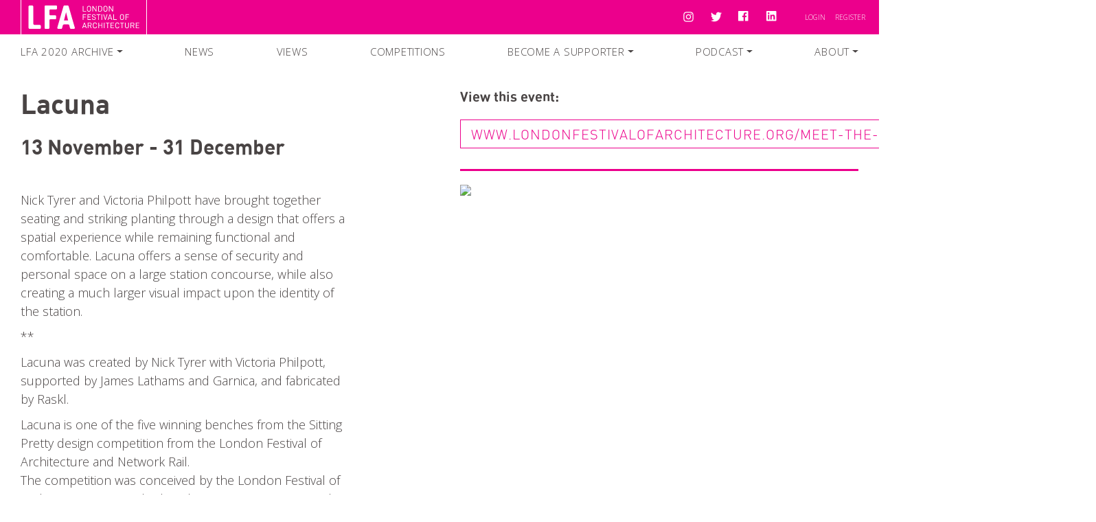

--- FILE ---
content_type: text/html; charset=UTF-8
request_url: https://2020.londonfestivalofarchitecture.org/event/lacuna/
body_size: 18931
content:
<!DOCTYPE html>
<html lang="en-GB">
<head>
<meta charset="UTF-8" />
<meta name="viewport" content="width=device-width, initial-scale=1.0, maximum-scale=1.0, user-scalable=no">





<link rel="apple-touch-icon" sizes="180x180" href="/apple-touch-icon.png">
<link rel="icon" type="image/png" sizes="32x32" href="/favicon-32x32.png">
<link rel="icon" type="image/png" sizes="16x16" href="/favicon-16x16.png">
<link rel="manifest" href="/site.webmanifest">
<link rel="mask-icon" href="/safari-pinned-tab.svg" color="#ed8def">
<meta name="msapplication-TileColor" content="#000000">
<meta name="theme-color" content="#ffffff">






<meta name="google-site-verification" content="pAMslPdeYQ-XW-6BDMSjv4UngbaG065gmChY2wwcxXE" />

<title>Lacuna - London Festival of Architecture</title>



<script src="https://2020.londonfestivalofarchitecture.org/wp-content/themes/LFA-theme-digitalfestival/js/modernizr-custom.js" type="text/javascript"></script>


<link rel="Shortcut Icon" href="https://2020.londonfestivalofarchitecture.org/wp-content/themes/LFA-theme-digitalfestival/favicon.ico" />


<!--<link rel="stylesheet" type="text/css" media="all" href="https://2020.londonfestivalofarchitecture.org/wp-content/themes/LFA-theme-digitalfestival/style.css" />-->



<meta name='robots' content='index, follow, max-image-preview:large, max-snippet:-1, max-video-preview:-1' />

	<!-- This site is optimized with the Yoast SEO plugin v17.4 - https://yoast.com/wordpress/plugins/seo/ -->
	<link rel="canonical" href="https://2020.londonfestivalofarchitecture.org/event/lacuna/" />
	<meta property="og:locale" content="en_GB" />
	<meta property="og:type" content="article" />
	<meta property="og:title" content="Lacuna - London Festival of Architecture" />
	<meta property="og:url" content="https://2020.londonfestivalofarchitecture.org/event/lacuna/" />
	<meta property="og:site_name" content="London Festival of Architecture" />
	<meta property="article:publisher" content="https://www.facebook.com/LondonFestivalofArchitecture" />
	<meta name="twitter:card" content="summary_large_image" />
	<meta name="twitter:site" content="@LFArchitecture" />
	<script type="application/ld+json" class="yoast-schema-graph">{"@context":"https://schema.org","@graph":[{"@type":"Organization","@id":"https://2020.londonfestivalofarchitecture.org/#organization","name":"London Festival Of Architecture","url":"https://2020.londonfestivalofarchitecture.org/","sameAs":["https://www.facebook.com/LondonFestivalofArchitecture","http://londonfestivalofarchitecture","https://www.linkedin.com/company/london-festival-of-architecture/","https://twitter.com/LFArchitecture"],"logo":{"@type":"ImageObject","@id":"https://2020.londonfestivalofarchitecture.org/#logo","inLanguage":"en-GB","url":"http://18.170.78.123/wp-content/uploads/2018/04/lfa-logo-large.png","contentUrl":"http://18.170.78.123/wp-content/uploads/2018/04/lfa-logo-large.png","width":1500,"height":545,"caption":"London Festival Of Architecture"},"image":{"@id":"https://2020.londonfestivalofarchitecture.org/#logo"}},{"@type":"WebSite","@id":"https://2020.londonfestivalofarchitecture.org/#website","url":"https://2020.londonfestivalofarchitecture.org/","name":"London Festival of Architecture","description":"The world&#039;s largest annual architecture festival. More than 600 amazing events taking place across London each June.","publisher":{"@id":"https://2020.londonfestivalofarchitecture.org/#organization"},"potentialAction":[{"@type":"SearchAction","target":{"@type":"EntryPoint","urlTemplate":"https://2020.londonfestivalofarchitecture.org/?s={search_term_string}"},"query-input":"required name=search_term_string"}],"inLanguage":"en-GB"},{"@type":"WebPage","@id":"https://2020.londonfestivalofarchitecture.org/event/lacuna/#webpage","url":"https://2020.londonfestivalofarchitecture.org/event/lacuna/","name":"Lacuna - London Festival of Architecture","isPartOf":{"@id":"https://2020.londonfestivalofarchitecture.org/#website"},"datePublished":"2020-09-21T11:13:52+00:00","dateModified":"2020-09-21T11:13:52+00:00","breadcrumb":{"@id":"https://2020.londonfestivalofarchitecture.org/event/lacuna/#breadcrumb"},"inLanguage":"en-GB","potentialAction":[{"@type":"ReadAction","target":["https://2020.londonfestivalofarchitecture.org/event/lacuna/"]}]},{"@type":"BreadcrumbList","@id":"https://2020.londonfestivalofarchitecture.org/event/lacuna/#breadcrumb","itemListElement":[{"@type":"ListItem","position":1,"name":"Home","item":"https://2020.londonfestivalofarchitecture.org/"},{"@type":"ListItem","position":2,"name":"Events","item":"https://2020.londonfestivalofarchitecture.org/event/"},{"@type":"ListItem","position":3,"name":"Lacuna"}]}]}</script>
	<!-- / Yoast SEO plugin. -->


<link rel='dns-prefetch' href='//ajax.googleapis.com' />
<link rel='dns-prefetch' href='//fonts.googleapis.com' />
<link rel='dns-prefetch' href='//s.w.org' />
<link rel="alternate" type="application/rss+xml" title="London Festival of Architecture &raquo; Lacuna Comments Feed" href="https://2020.londonfestivalofarchitecture.org/event/lacuna/feed/" />
<link rel='stylesheet' id='timepicker-css'  href='https://2020.londonfestivalofarchitecture.org/wp-content/themes/LFA-theme-digitalfestival/css/jquery.timepicker.min.css?ver=5.8.12' type='text/css' media='all' />
<link rel='stylesheet' id='googlefont-css'  href='https://fonts.googleapis.com/css?family=Open+Sans%3A300%2C400%2C400i%2C700&#038;ver=5.8.12' type='text/css' media='all' />
<link rel='stylesheet' id='main-css'  href='https://2020.londonfestivalofarchitecture.org/wp-content/uploads/wp-less/LFA-theme-digitalfestival/main-3aadb62bb1.css' type='text/css' media='all' />
<link rel='stylesheet' id='wp-block-library-css'  href='https://2020.londonfestivalofarchitecture.org/wp-includes/css/dist/block-library/style.min.css?ver=5.8.12' type='text/css' media='all' />
<link rel='stylesheet' id='mediaelement-css'  href='https://2020.londonfestivalofarchitecture.org/wp-includes/js/mediaelement/mediaelementplayer-legacy.min.css?ver=4.2.16' type='text/css' media='all' />
<link rel='stylesheet' id='wp-mediaelement-css'  href='https://2020.londonfestivalofarchitecture.org/wp-includes/js/mediaelement/wp-mediaelement.min.css?ver=5.8.12' type='text/css' media='all' />
<link rel='stylesheet' id='view_editor_gutenberg_frontend_assets-css'  href='https://2020.londonfestivalofarchitecture.org/wp-content/plugins/wp-views/public/css/views-frontend.css?ver=3.5.3' type='text/css' media='all' />
<style id='view_editor_gutenberg_frontend_assets-inline-css' type='text/css'>
.wpv-sort-list-dropdown.wpv-sort-list-dropdown-style-default > span.wpv-sort-list,.wpv-sort-list-dropdown.wpv-sort-list-dropdown-style-default .wpv-sort-list-item {border-color: #cdcdcd;}.wpv-sort-list-dropdown.wpv-sort-list-dropdown-style-default .wpv-sort-list-item a {color: #444;background-color: #fff;}.wpv-sort-list-dropdown.wpv-sort-list-dropdown-style-default a:hover,.wpv-sort-list-dropdown.wpv-sort-list-dropdown-style-default a:focus {color: #000;background-color: #eee;}.wpv-sort-list-dropdown.wpv-sort-list-dropdown-style-default .wpv-sort-list-item.wpv-sort-list-current a {color: #000;background-color: #eee;}
.wpv-sort-list-dropdown.wpv-sort-list-dropdown-style-default > span.wpv-sort-list,.wpv-sort-list-dropdown.wpv-sort-list-dropdown-style-default .wpv-sort-list-item {border-color: #cdcdcd;}.wpv-sort-list-dropdown.wpv-sort-list-dropdown-style-default .wpv-sort-list-item a {color: #444;background-color: #fff;}.wpv-sort-list-dropdown.wpv-sort-list-dropdown-style-default a:hover,.wpv-sort-list-dropdown.wpv-sort-list-dropdown-style-default a:focus {color: #000;background-color: #eee;}.wpv-sort-list-dropdown.wpv-sort-list-dropdown-style-default .wpv-sort-list-item.wpv-sort-list-current a {color: #000;background-color: #eee;}.wpv-sort-list-dropdown.wpv-sort-list-dropdown-style-grey > span.wpv-sort-list,.wpv-sort-list-dropdown.wpv-sort-list-dropdown-style-grey .wpv-sort-list-item {border-color: #cdcdcd;}.wpv-sort-list-dropdown.wpv-sort-list-dropdown-style-grey .wpv-sort-list-item a {color: #444;background-color: #eeeeee;}.wpv-sort-list-dropdown.wpv-sort-list-dropdown-style-grey a:hover,.wpv-sort-list-dropdown.wpv-sort-list-dropdown-style-grey a:focus {color: #000;background-color: #e5e5e5;}.wpv-sort-list-dropdown.wpv-sort-list-dropdown-style-grey .wpv-sort-list-item.wpv-sort-list-current a {color: #000;background-color: #e5e5e5;}
.wpv-sort-list-dropdown.wpv-sort-list-dropdown-style-default > span.wpv-sort-list,.wpv-sort-list-dropdown.wpv-sort-list-dropdown-style-default .wpv-sort-list-item {border-color: #cdcdcd;}.wpv-sort-list-dropdown.wpv-sort-list-dropdown-style-default .wpv-sort-list-item a {color: #444;background-color: #fff;}.wpv-sort-list-dropdown.wpv-sort-list-dropdown-style-default a:hover,.wpv-sort-list-dropdown.wpv-sort-list-dropdown-style-default a:focus {color: #000;background-color: #eee;}.wpv-sort-list-dropdown.wpv-sort-list-dropdown-style-default .wpv-sort-list-item.wpv-sort-list-current a {color: #000;background-color: #eee;}.wpv-sort-list-dropdown.wpv-sort-list-dropdown-style-grey > span.wpv-sort-list,.wpv-sort-list-dropdown.wpv-sort-list-dropdown-style-grey .wpv-sort-list-item {border-color: #cdcdcd;}.wpv-sort-list-dropdown.wpv-sort-list-dropdown-style-grey .wpv-sort-list-item a {color: #444;background-color: #eeeeee;}.wpv-sort-list-dropdown.wpv-sort-list-dropdown-style-grey a:hover,.wpv-sort-list-dropdown.wpv-sort-list-dropdown-style-grey a:focus {color: #000;background-color: #e5e5e5;}.wpv-sort-list-dropdown.wpv-sort-list-dropdown-style-grey .wpv-sort-list-item.wpv-sort-list-current a {color: #000;background-color: #e5e5e5;}.wpv-sort-list-dropdown.wpv-sort-list-dropdown-style-blue > span.wpv-sort-list,.wpv-sort-list-dropdown.wpv-sort-list-dropdown-style-blue .wpv-sort-list-item {border-color: #0099cc;}.wpv-sort-list-dropdown.wpv-sort-list-dropdown-style-blue .wpv-sort-list-item a {color: #444;background-color: #cbddeb;}.wpv-sort-list-dropdown.wpv-sort-list-dropdown-style-blue a:hover,.wpv-sort-list-dropdown.wpv-sort-list-dropdown-style-blue a:focus {color: #000;background-color: #95bedd;}.wpv-sort-list-dropdown.wpv-sort-list-dropdown-style-blue .wpv-sort-list-item.wpv-sort-list-current a {color: #000;background-color: #95bedd;}
</style>
<link rel='stylesheet' id='search-filter-plugin-styles-css'  href='https://2020.londonfestivalofarchitecture.org/wp-content/plugins/search-filter-pro/public/assets/css/search-filter.min.css?ver=2.4.6' type='text/css' media='all' />
<link rel='stylesheet' id='toolset-maps-fixes-css'  href='//2020.londonfestivalofarchitecture.org/wp-content/plugins/toolset-maps/resources/css/toolset_maps_fixes.css?ver=2.0.8' type='text/css' media='all' />
<link rel='stylesheet' id='menu-cells-front-end-css'  href='https://2020.londonfestivalofarchitecture.org/wp-content/plugins/layouts/resources/css/cell-menu-css.css?ver=2.6.10' type='text/css' media='screen' />
<link rel='stylesheet' id='toolset-notifications-css-css'  href='https://2020.londonfestivalofarchitecture.org/wp-content/plugins/cred-frontend-editor/vendor/toolset/toolset-common/res/css/toolset-notifications.css?ver=4.1.3' type='text/css' media='screen' />
<link rel='stylesheet' id='ddl-front-end-css'  href='https://2020.londonfestivalofarchitecture.org/wp-content/plugins/layouts/resources/css/ddl-front-end.css?ver=2.6.10' type='text/css' media='screen' />
<link rel='stylesheet' id='toolset-common-css'  href='https://2020.londonfestivalofarchitecture.org/wp-content/plugins/cred-frontend-editor/vendor/toolset/toolset-common/res/css/toolset-common.css?ver=4.1.3' type='text/css' media='screen' />
<link rel='stylesheet' id='dashicons-css'  href='https://2020.londonfestivalofarchitecture.org/wp-includes/css/dashicons.min.css?ver=5.8.12' type='text/css' media='all' />
<link rel='stylesheet' id='toolset-select2-css-css'  href='https://2020.londonfestivalofarchitecture.org/wp-content/plugins/cred-frontend-editor/vendor/toolset/toolset-common/res/lib/select2/select2.css?ver=5.8.12' type='text/css' media='screen' />
<script type='text/javascript' src='https://2020.londonfestivalofarchitecture.org/wp-content/plugins/cred-frontend-editor/vendor/toolset/common-es/public/toolset-common-es-frontend.js?ver=159020' id='toolset-common-es-frontend-js'></script>
<script type='text/javascript' src='https://ajax.googleapis.com/ajax/libs/jquery/3.3.1/jquery.min.js' id='jquery-js'></script>
<script type='text/javascript' id='search-filter-plugin-build-js-extra'>
/* <![CDATA[ */
var SF_LDATA = {"ajax_url":"https:\/\/2020.londonfestivalofarchitecture.org\/wp-admin\/admin-ajax.php","home_url":"https:\/\/2020.londonfestivalofarchitecture.org\/"};
/* ]]> */
</script>
<script type='text/javascript' src='https://2020.londonfestivalofarchitecture.org/wp-content/plugins/search-filter-pro/public/assets/js/search-filter-build.min.js?ver=2.4.6' id='search-filter-plugin-build-js'></script>
<script type='text/javascript' src='https://2020.londonfestivalofarchitecture.org/wp-content/plugins/search-filter-pro/public/assets/js/chosen.jquery.min.js?ver=2.4.6' id='search-filter-plugin-chosen-js'></script>
<script type='text/javascript' id='ddl-layouts-frontend-js-extra'>
/* <![CDATA[ */
var DDLayout_fe_settings = {"DDL_JS":{"css_framework":"bootstrap-3","DEBUG":false}};
/* ]]> */
</script>
<script type='text/javascript' src='https://2020.londonfestivalofarchitecture.org/wp-content/plugins/layouts/resources/js/ddl-layouts-frontend.js?ver=2.6.10' id='ddl-layouts-frontend-js'></script>
<link rel="https://api.w.org/" href="https://2020.londonfestivalofarchitecture.org/wp-json/" /><link rel="alternate" type="application/json+oembed" href="https://2020.londonfestivalofarchitecture.org/wp-json/oembed/1.0/embed?url=https%3A%2F%2F2020.londonfestivalofarchitecture.org%2Fevent%2Flacuna%2F" />
<link rel="alternate" type="text/xml+oembed" href="https://2020.londonfestivalofarchitecture.org/wp-json/oembed/1.0/embed?url=https%3A%2F%2F2020.londonfestivalofarchitecture.org%2Fevent%2Flacuna%2F&#038;format=xml" />
 <script> window.addEventListener("load",function(){ var c={script:false,link:false}; function ls(s) { if(!['script','link'].includes(s)||c[s]){return;}c[s]=true; var d=document,f=d.getElementsByTagName(s)[0],j=d.createElement(s); if(s==='script'){j.async=true;j.src='https://2020.londonfestivalofarchitecture.org/wp-content/plugins/wp-views/vendor/toolset/blocks/public/js/frontend.js?v=1.5.2';}else{ j.rel='stylesheet';j.href='https://2020.londonfestivalofarchitecture.org/wp-content/plugins/wp-views/vendor/toolset/blocks/public/css/style.css?v=1.5.2';} f.parentNode.insertBefore(j, f); }; function ex(){ls('script');ls('link')} window.addEventListener("scroll", ex, {once: true}); if (('IntersectionObserver' in window) && ('IntersectionObserverEntry' in window) && ('intersectionRatio' in window.IntersectionObserverEntry.prototype)) { var i = 0, fb = document.querySelectorAll("[class^='tb-']"), o = new IntersectionObserver(es => { es.forEach(e => { o.unobserve(e.target); if (e.intersectionRatio > 0) { ex();o.disconnect();}else{ i++;if(fb.length>i){o.observe(fb[i])}} }) }); if (fb.length) { o.observe(fb[i]) } } }) </script>
	<noscript>
		<link rel="stylesheet" href="https://2020.londonfestivalofarchitecture.org/wp-content/plugins/wp-views/vendor/toolset/blocks/public/css/style.css">
	</noscript>
<!--[if IE]>
	<link rel="stylesheet" type="text/css" href="https://2020.londonfestivalofarchitecture.org/wp-content/themes/LFA-theme-digitalfestival/ie.css" />
<![endif]-->


</head>



<body class="event-template-default single single-event postid-17369">











<div id="outer">

<div class="topbar"></div>

<header class="mainheader">







<div class="container">



<div class=" topmenuright">

  <div class="social headersocial hidden-xs">

<a class="scaler" href="https://www.instagram.com/londonfestivalofarchitecture" title="Find us on Instagram (external)" target="_blank">

<svg aria-labelledby="simpleicons-instagram-icon" role="img"  viewBox="0 0 1792 1792" xmlns="http://www.w3.org/2000/svg"><title id="simpleicons-instagram-icon">I</title><path d="M1152 896q0-106-75-181t-181-75-181 75-75 181 75 181 181 75 181-75 75-181zm138 0q0 164-115 279t-279 115-279-115-115-279 115-279 279-115 279 115 115 279zm108-410q0 38-27 65t-65 27-65-27-27-65 27-65 65-27 65 27 27 65zm-502-220q-7 0-76.5-.5t-105.5 0-96.5 3-103 10-71.5 18.5q-50 20-88 58t-58 88q-11 29-18.5 71.5t-10 103-3 96.5 0 105.5.5 76.5-.5 76.5 0 105.5 3 96.5 10 103 18.5 71.5q20 50 58 88t88 58q29 11 71.5 18.5t103 10 96.5 3 105.5 0 76.5-.5 76.5.5 105.5 0 96.5-3 103-10 71.5-18.5q50-20 88-58t58-88q11-29 18.5-71.5t10-103 3-96.5 0-105.5-.5-76.5.5-76.5 0-105.5-3-96.5-10-103-18.5-71.5q-20-50-58-88t-88-58q-29-11-71.5-18.5t-103-10-96.5-3-105.5 0-76.5.5zm768 630q0 229-5 317-10 208-124 322t-322 124q-88 5-317 5t-317-5q-208-10-322-124t-124-322q-5-88-5-317t5-317q10-208 124-322t322-124q88-5 317-5t317 5q208 10 322 124t124 322q5 88 5 317z"/></svg>
</a>

<a class="scaler" href="https://twitter.com/LFArchitecture" title="Find us on Twitter (external)" target="_blank">

<svg aria-labelledby="simpleicons-twitter-icon" role="img" viewBox="0 0 24 24" xmlns="http://www.w3.org/2000/svg"><title id="simpleicons-twitter-icon">T</title><path d="M23.954 4.569c-.885.389-1.83.654-2.825.775 1.014-.611 1.794-1.574 2.163-2.723-.951.555-2.005.959-3.127 1.184-.896-.959-2.173-1.559-3.591-1.559-2.717 0-4.92 2.203-4.92 4.917 0 .39.045.765.127 1.124C7.691 8.094 4.066 6.13 1.64 3.161c-.427.722-.666 1.561-.666 2.475 0 1.71.87 3.213 2.188 4.096-.807-.026-1.566-.248-2.228-.616v.061c0 2.385 1.693 4.374 3.946 4.827-.413.111-.849.171-1.296.171-.314 0-.615-.03-.916-.086.631 1.953 2.445 3.377 4.604 3.417-1.68 1.319-3.809 2.105-6.102 2.105-.39 0-.779-.023-1.17-.067 2.189 1.394 4.768 2.209 7.557 2.209 9.054 0 13.999-7.496 13.999-13.986 0-.209 0-.42-.015-.63.961-.689 1.8-1.56 2.46-2.548l-.047-.02z"/></svg>
</a>

<a class="scaler" href="https://www.facebook.com/LondonFestivalofArchitecture" title="Find us on Facebook (external)" target="_blank"> 

<svg aria-labelledby="simpleicons-facebook-icon" role="img" viewBox="0 0 28 28" xmlns="http://www.w3.org/2000/svg"><title id="simpleicons-facebook-icon">F</title><path d="M22.676 0H1.324C.593 0 0 .593 0 1.324v21.352C0 23.408.593 24 1.324 24h11.494v-9.294H9.689v-3.621h3.129V8.41c0-3.099 1.894-4.785 4.659-4.785 1.325 0 2.464.097 2.796.141v3.24h-1.921c-1.5 0-1.792.721-1.792 1.771v2.311h3.584l-.465 3.63H16.56V24h6.115c.733 0 1.325-.592 1.325-1.324V1.324C24 .593 23.408 0 22.676 0"/></svg>
</a>

<a class="scaler" href="https://www.linkedin.com/company/london-festival-of-architecture/" title="Find us on LinkedIn (external)">
<svg aria-labelledby="linkedin-icon" role="img" viewBox="0 0 28 28" xmlns="http://www.w3.org/2000/svg"><path d="M20.447 20.452h-3.554v-5.569c0-1.328-.027-3.037-1.852-3.037-1.853 0-2.136 1.445-2.136 2.939v5.667H9.351V9h3.414v1.561h.046c.477-.9 1.637-1.85 3.37-1.85 3.601 0 4.267 2.37 4.267 5.455v6.286zM5.337 7.433c-1.144 0-2.063-.926-2.063-2.065 0-1.138.92-2.063 2.063-2.063 1.14 0 2.064.925 2.064 2.063 0 1.139-.925 2.065-2.064 2.065zm1.782 13.019H3.555V9h3.564v11.452zM22.225 0H1.771C.792 0 0 .774 0 1.729v20.542C0 23.227.792 24 1.771 24h20.451C23.2 24 24 23.227 24 22.271V1.729C24 .774 23.2 0 22.222 0h.003z"/></svg>
</a>
</div>



<div class="menu-login hidden-xs">
<a href="https://2020.londonfestivalofarchitecture.org/account" class="account">Login</a> 
<a href="https://2020.londonfestivalofarchitecture.org/register-organisation">Register</a>

</div>



 </div>









<div class="logorow row">


<div class="col-sm-3 col-xs-6">

     <a class="logo" href="https://2020.londonfestivalofarchitecture.org"><img src="https://2020.londonfestivalofarchitecture.org/wp-content/themes/LFA-theme-digitalfestival/images/LFAlogo2020-2.svg" alt="London Festival of Architecture logo" /> </a>
</div>

</div>



  </div>






<div class=" topmenu">

<div class="container">

<div class="row">

<div class="col-sm-12 col-xs-6 menucol">





<div class="secondmenu">
   <div id="bs4navbar" class="collapse navbar-collapse mainmenu"><ul id="menu-global-nav" class="navbar-nav mr-auto"><li id="menu-item-16021" class="menu-item menu-item-type-post_type menu-item-object-page menu-item-has-children menu-item-16021 nav-item dropdown"><a href="https://2020.londonfestivalofarchitecture.org/digital/" class="nav-link dropdown-toggle" data-toggle="dropdown">LFA 2020 Archive</a>
<div class="dropdown-menu">
<a href="https://2020.londonfestivalofarchitecture.org/digital/" class=" dropdown-item">Festival Season 2020</a><a href="https://2020.londonfestivalofarchitecture.org/digital/" class=" dropdown-item">Search Events</a><a href="https://2020.londonfestivalofarchitecture.org/collections/" class=" dropdown-item">Collections</a></div>
</li>
<li id="menu-item-17104" class="menu-item menu-item-type-custom menu-item-object-custom menu-item-17104 nav-item"><a href="https://www.londonfestivalofarchitecture.org/festival-news/" class="nav-link">News</a></li>
<li id="menu-item-17105" class="menu-item menu-item-type-custom menu-item-object-custom menu-item-17105 nav-item"><a href="https://www.londonfestivalofarchitecture.org/views/" class="nav-link">Views</a></li>
<li id="menu-item-17106" class="menu-item menu-item-type-custom menu-item-object-custom menu-item-17106 nav-item"><a href="https://www.londonfestivalofarchitecture.org/competitions/" class="nav-link">Competitions</a></li>
<li id="menu-item-17108" class="menu-item menu-item-type-custom menu-item-object-custom menu-item-has-children menu-item-17108 nav-item dropdown"><a href="https://www.londonfestivalofarchitecture.org/supporters/" class="nav-link dropdown-toggle" data-toggle="dropdown">Become a Supporter</a>
<div class="dropdown-menu">
<a href="https://www.londonfestivalofarchitecture.org/supporters/" class=" dropdown-item">Suppporters</a><a href="https://www.londonfestivalofarchitecture.org/current-supporters/" class=" dropdown-item">Current Sponsors</a></div>
</li>
<li id="menu-item-3607" class="menu-item menu-item-type-custom menu-item-object-custom menu-item-has-children menu-item-3607 nav-item dropdown"><a class="nav-link dropdown-toggle" data-toggle="dropdown">Podcast</a>
<div class="dropdown-menu">
<a href="http://architecturemasters.org" class=" dropdown-item">Architecture Masters Podcast</a><a href="https://www.podfollow.com/BuildingSounds" class=" dropdown-item">Building Sounds Podcast</a><a href="http://lfa.london" class=" dropdown-item">Canary Wharf Audio Guide</a></div>
</li>
<li id="menu-item-17112" class="menu-item menu-item-type-custom menu-item-object-custom menu-item-has-children menu-item-17112 nav-item dropdown"><a href="https://www.londonfestivalofarchitecture.org/about-us/" class="nav-link dropdown-toggle" data-toggle="dropdown">About</a>
<div class="dropdown-menu">
<a href="https://www.londonfestivalofarchitecture.org/about-us/" class=" dropdown-item">About us</a><a href="https://www.londonfestivalofarchitecture.org/festivals/" class=" dropdown-item">Festival History</a><a href="https://www.londonfestivalofarchitecture.org/contact-us/" class=" dropdown-item">Contact</a></div>
</li>
</ul></div>
     <!-- <a href="https://2020.londonfestivalofarchitecture.org/search" class="search searchopen scaler" id="searchopen"><svg id="Layer_1" data-name="Layer 1" xmlns="http://www.w3.org/2000/svg" viewBox="0 0 11.38 11.39"><defs><style>.cls-1{fill:#1a1a1e;}</style></defs><title>Artboard 1</title><path class="cls-1" d="M11.38,10.48c-.25.26-.49.53-.74.78s-.36.18-.59,0L6.77,7.93l-.18-.17a4.6,4.6,0,0,1-1.87.69A4.23,4.23,0,1,1,3.79,0l.13,0h.57l.25.05A4.24,4.24,0,0,1,8.45,4.51a4.55,4.55,0,0,1-.73,2.15A1.85,1.85,0,0,1,8,6.85l3.39,3.4ZM7.3,4.25A3.08,3.08,0,1,0,4.22,7.34,3.08,3.08,0,0,0,7.3,4.25Z"/></svg></a>-->

</div>



</div>






</div>

</div>


</div>









         <button class="navbar-toggler" type="button">  
   <span></span> 
      <span></span> 
         <span></span> 
 </button>   



</header>

 












 <section class="padtop padbottom singleevent">

<div class="container">
<div class="row rowwide">


  <div class="col-sm-5">













<h1 class="h1">Lacuna</h1>

  <h2 class="h2 singleeventdate">13 November - 
31 December</h2> 


         
  



<br><br>
<div class="singleeventdesc">
<p>Nick Tyrer and Victoria Philpott have brought together seating and striking planting through a design that offers a spatial experience while remaining functional and comfortable. Lacuna offers a sense of security and personal space on a large station concourse, while also creating a much larger visual impact upon the identity of the station.</p>
<p>**</p>
<p>Lacuna was created by Nick Tyrer with Victoria Philpott, supported by James Lathams and Garnica, and fabricated by Raskl.</p>
<p>Lacuna is one of the five winning benches from the Sitting Pretty design competition from the London Festival of Architecture and Network Rail.<br />
The competition was conceived by the London Festival of Architecture to consider how better station seating might look, with the potential for winning ideas to be replicated across stations by Network Rail in the future.</p>
<p>The benches can be found across four London Stations: Waterloo, Victoria, Charing Cross and London Bridge.</p>
</div>






  

<hr class="blocker">



<h2 class="h2">Organiser Info</h2>
<div class="organizer">






<h3 class="h3">
<a href="https://2020.londonfestivalofarchitecture.org/author/infolondonfestivalofarchitecture-org/">London Festival of Architecture</a></h3>

  
<!--<p class="userrole Organisation">Organisation</p>-->




<p>Website: <a href="http://www.londonfestivalofarchitecture.org" target="_blank">www.londonfestivalofarchitecture.org</a></p>


<p>Twitter: <a href="http://twitter.com/LFArchitecture" target="_blank">@LFArchitecture</a></p>


<br><br>



</div>








<!--
<p><br>
<a href="tel:"></a><br>
<a href="mailto:"></a>
</p>-->



  </div>


    <div class="col-sm-6 col-sm-offset-1">

   
    <h2 class="h3">View this event:</h2>

<p><a class="btn btn-lg" href="http://www.londonfestivalofarchitecture.org/meet-the-designers-sitting-pretty/" target="_blank">www.londonfestivalofarchitecture.org/meet-the-designers-sitting-pretty/</a></p>

<hr>
   



<img class="img-responsive eventimage" src="https://www.londonfestivalofarchitecture.org/wp-content/uploads/2020/09/Nick-Tyrer-©-Luke-ODonovan-web-18-of-21.jpg" >





<!-- <p><span class="key">More Info:</span> <span class="value">

<a href="http://www.londonfestivalofarchitecture.org/meet-the-designers-sitting-pretty/" target="_blank">www.londonfestivalofarchitecture.org/meet-the-designers-sitting-pretty/</a></span></p>
-->
 








<!--
  <hr class="blocker">
<h2 class="h2 singleeventlocation">Location</h2>
<h3 class="venuename"><br>London Bridge Station</h3>
-->



<!--
<p>Stainer Street tunnel  </p>
<p><a href="tel:"></a></span></p>


-->

<br>








  </div>

</div>
</div>
</section>




 



 



<section class="padbottom">
  <div class="container">

<div class="row">
  <div class="col-sm-12">
    <hr class="blocker">

<h2 class="h3">More events  from London Festival of Architecture</h2>
<br>
  </div>
</div>







<div class="row resultsgrid">


<div class="col-xs-12 col-sm-6 col-lg-4">
  


   <div class="griditem box-event" itemscope itemtype="http://schema.org/Article">
<a href="https://2020.londonfestivalofarchitecture.org/event/30-objects-in-30-days-1-30/">



<div class="image landscape" style="background-image:url('https://www.londonfestivalofarchitecture.org/wp-content/uploads/2020/05/Screenshot-2020-05-31-at-17.15.43.png')">
<img src="https://www.londonfestivalofarchitecture.org/wp-content/uploads/2020/05/Screenshot-2020-05-31-at-17.15.43.png" alt="" title="">

<!--
<p class="programme"></p>
-->

 
</div>

<div class="inset">
	



  <p class="date"><span class="value">01 June 2020</p>

<br>

<h3 class="h3" itemprop="name">Day 1 &#8211; Peter Murray</h3>
</div>

<div class="inner">

<p class="type">
<span class="type"> LFA DIGITAL</span> 
 </p>
   


<p class="venue">
	London Festival of Architecture
  </p>

<p itemprop="description" class="description">Day 1: Peter Murray, NLA Chief Curator and LFA Founder For the LFA's 30 Objects in 30 Days, we've asked&hellip;</p>

<span class="readmore">READ MORE</span>

</div>

</a>
</div>

                                    </div>


<div class="col-xs-12 col-sm-6 col-lg-4">
  


   <div class="griditem box-event" itemscope itemtype="http://schema.org/Article">
<a href="https://2020.londonfestivalofarchitecture.org/event/30-objects-in-30-days-2-30/">



<div class="image landscape" style="background-image:url('https://www.londonfestivalofarchitecture.org/wp-content/uploads/2020/05/Screenshot-2020-06-01-at-23.03.32.png')">
<img src="https://www.londonfestivalofarchitecture.org/wp-content/uploads/2020/05/Screenshot-2020-06-01-at-23.03.32.png" alt="" title="">

<!--
<p class="programme"></p>
-->

 
</div>

<div class="inset">
	



  <p class="date"><span class="value">02 June 2020</p>

<br>

<h3 class="h3" itemprop="name">Day 2 &#8211; Neba Sere</h3>
</div>

<div class="inner">

<p class="type">
<span class="type"> LFA DIGITAL</span> 
 </p>
   


<p class="venue">
	London Festival of Architecture
  </p>

<p itemprop="description" class="description">Day 2: Neba Sere, Co-Director, Black Females in Architecture (BFA) and Senior Project Officer at the Greater London Authority For&hellip;</p>

<span class="readmore">READ MORE</span>

</div>

</a>
</div>

                                    </div>


<div class="col-xs-12 col-sm-6 col-lg-4">
  


   <div class="griditem box-event" itemscope itemtype="http://schema.org/Article">
<a href="https://2020.londonfestivalofarchitecture.org/event/30-objects-in-30-days-3-30/">



<div class="image landscape" style="background-image:url('https://www.londonfestivalofarchitecture.org/wp-content/uploads/2020/05/Screenshot-2020-06-02-at-10.40.49.png')">
<img src="https://www.londonfestivalofarchitecture.org/wp-content/uploads/2020/05/Screenshot-2020-06-02-at-10.40.49.png" alt="" title="">

<!--
<p class="programme"></p>
-->

 
</div>

<div class="inset">
	



  <p class="date"><span class="value">03 June 2020</p>

<br>

<h3 class="h3" itemprop="name">Day 3 &#8211; Jeremy Till</h3>
</div>

<div class="inner">

<p class="type">
<span class="type"> LFA DIGITAL</span> 
 </p>
   


<p class="venue">
	London Festival of Architecture
  </p>

<p itemprop="description" class="description">Day 3: Jeremy Till, Head of Central Saint Martins and Pro-Vice Chancellor of the University of the Arts For the&hellip;</p>

<span class="readmore">READ MORE</span>

</div>

</a>
</div>

                                    </div>


<div class="col-xs-12 col-sm-6 col-lg-4">
  


   <div class="griditem box-event" itemscope itemtype="http://schema.org/Article">
<a href="https://2020.londonfestivalofarchitecture.org/event/30-objects-in-30-days-4-30/">



<div class="image landscape" style="background-image:url('https://www.londonfestivalofarchitecture.org/wp-content/uploads/2020/05/Screenshot-2020-06-03-at-15.20.40.png')">
<img src="https://www.londonfestivalofarchitecture.org/wp-content/uploads/2020/05/Screenshot-2020-06-03-at-15.20.40.png" alt="" title="">

<!--
<p class="programme"></p>
-->

 
</div>

<div class="inset">
	



  <p class="date"><span class="value">04 June 2020</p>

<br>

<h3 class="h3" itemprop="name">Day 4 &#8211; Mary Duggan</h3>
</div>

<div class="inner">

<p class="type">
<span class="type"> LFA DIGITAL</span> 
 </p>
   


<p class="venue">
	London Festival of Architecture
  </p>

<p itemprop="description" class="description">Day 4: Mary Duggan, Founding Director of Mary Duggan Architects. For the LFA's 30 Objects in 30 Days, we've asked&hellip;</p>

<span class="readmore">READ MORE</span>

</div>

</a>
</div>

                                    </div>


<div class="col-xs-12 col-sm-6 col-lg-4">
  


   <div class="griditem box-event" itemscope itemtype="http://schema.org/Article">
<a href="https://2020.londonfestivalofarchitecture.org/event/30-objects-in-30-days-5-30/">



<div class="image landscape" style="background-image:url('https://www.londonfestivalofarchitecture.org/wp-content/uploads/2020/05/Screenshot-2020-06-04-at-11.55.42.png')">
<img src="https://www.londonfestivalofarchitecture.org/wp-content/uploads/2020/05/Screenshot-2020-06-04-at-11.55.42.png" alt="" title="">

<!--
<p class="programme"></p>
-->

 
</div>

<div class="inset">
	



  <p class="date"><span class="value">05 June 2020</p>

<br>

<h3 class="h3" itemprop="name">Day 5 &#8211; Eugene Kavuma</h3>
</div>

<div class="inner">

<p class="type">
<span class="type"> LFA DIGITAL</span> 
 </p>
   


<p class="venue">
	London Festival of Architecture
  </p>

<p itemprop="description" class="description">Day 5: Eugene Kavuma, Founder of Kampala Design Week, Uganda's premier design festival. and current Community Lead at East Africas'&hellip;</p>

<span class="readmore">READ MORE</span>

</div>

</a>
</div>

                                    </div>


<div class="col-xs-12 col-sm-6 col-lg-4">
  


   <div class="griditem box-event" itemscope itemtype="http://schema.org/Article">
<a href="https://2020.londonfestivalofarchitecture.org/event/30-objects-clare-richards/">



<div class="image landscape" style="background-image:url('https://www.londonfestivalofarchitecture.org/wp-content/uploads/2020/05/Screenshot-2020-06-04-at-11.40.12.png')">
<img src="https://www.londonfestivalofarchitecture.org/wp-content/uploads/2020/05/Screenshot-2020-06-04-at-11.40.12.png" alt="" title="">

<!--
<p class="programme"></p>
-->

 
</div>

<div class="inset">
	



  <p class="date"><span class="value">06 June 2020</p>

<br>

<h3 class="h3" itemprop="name">Day 6 &#8211; Clare Richards</h3>
</div>

<div class="inner">

<p class="type">
<span class="type"> LFA DIGITAL</span> 
 </p>
   


<p class="venue">
	London Festival of Architecture
  </p>

<p itemprop="description" class="description">Day 6: Clare Richards, founder ftwork. For the LFA's 30 Objects in 30 Days, we've asked 30 leading architects, designers,&hellip;</p>

<span class="readmore">READ MORE</span>

</div>

</a>
</div>

                                    </div>


<div class="col-xs-12 col-sm-6 col-lg-4">
  


   <div class="griditem box-event" itemscope itemtype="http://schema.org/Article">
<a href="https://2020.londonfestivalofarchitecture.org/event/30-objects-gonzalo-herrero-brick/">



<div class="image landscape" style="background-image:url('https://www.londonfestivalofarchitecture.org/wp-content/uploads/2020/05/Screenshot-2020-06-04-at-12.09.10.png')">
<img src="https://www.londonfestivalofarchitecture.org/wp-content/uploads/2020/05/Screenshot-2020-06-04-at-12.09.10.png" alt="" title="">

<!--
<p class="programme"></p>
-->

 
</div>

<div class="inset">
	



  <p class="date"><span class="value">07 June 2020</p>

<br>

<h3 class="h3" itemprop="name">Day 7 &#8211; Gonzalo Herrero Delicado</h3>
</div>

<div class="inner">

<p class="type">
<span class="type"> LFA DIGITAL</span> 
 </p>
   


<p class="venue">
	London Festival of Architecture
  </p>

<p itemprop="description" class="description">Day 7: Gonzalo Herrero Delicado is Architecture Programme Curator at the Royal Academy of Arts. For the LFA's 30 Objects&hellip;</p>

<span class="readmore">READ MORE</span>

</div>

</a>
</div>

                                    </div>


<div class="col-xs-12 col-sm-6 col-lg-4">
  


   <div class="griditem box-event" itemscope itemtype="http://schema.org/Article">
<a href="https://2020.londonfestivalofarchitecture.org/event/30-objects-emma-cariaga-british-land-2/">



<div class="image landscape" style="background-image:url('https://www.londonfestivalofarchitecture.org/wp-content/uploads/2020/06/Screenshot-2020-06-04-at-17.25.58.png')">
<img src="https://www.londonfestivalofarchitecture.org/wp-content/uploads/2020/06/Screenshot-2020-06-04-at-17.25.58.png" alt="" title="">

<!--
<p class="programme"></p>
-->

 
</div>

<div class="inset">
	



  <p class="date"><span class="value">08 June 2020</p>

<br>

<h3 class="h3" itemprop="name">Day 8 &#8211; Emma Cariaga</h3>
</div>

<div class="inner">

<p class="type">
<span class="type"> LFA DIGITAL</span> 
 </p>
   


<p class="venue">
	London Festival of Architecture
  </p>

<p itemprop="description" class="description">Day 8: Emma Cariaga, Joint Head of Canada Water Development, British Land For the LFA's 30 Objects in 30 Days,&hellip;</p>

<span class="readmore">READ MORE</span>

</div>

</a>
</div>

                                    </div>


<div class="col-xs-12 col-sm-6 col-lg-4">
  


   <div class="griditem box-event" itemscope itemtype="http://schema.org/Article">
<a href="https://2020.londonfestivalofarchitecture.org/event/30-objects-jonathan-morrison/">



<div class="image landscape" style="background-image:url('https://www.londonfestivalofarchitecture.org/wp-content/uploads/2020/06/Screenshot-2020-06-05-at-10.59.39.png')">
<img src="https://www.londonfestivalofarchitecture.org/wp-content/uploads/2020/06/Screenshot-2020-06-05-at-10.59.39.png" alt="" title="">

<!--
<p class="programme"></p>
-->

 
</div>

<div class="inset">
	



  <p class="date"><span class="value">09 June 2020</p>

<br>

<h3 class="h3" itemprop="name">Day 9 &#8211; Jonathan Morrison</h3>
</div>

<div class="inner">

<p class="type">
<span class="type"> LFA DIGITAL</span> 
 </p>
   


<p class="venue">
	London Festival of Architecture
  </p>

<p itemprop="description" class="description">Day 9: Jonathan Morrison is the architecture correspondent of The Times For the LFA's 30 Objects in 30 Days, we&hellip;</p>

<span class="readmore">READ MORE</span>

</div>

</a>
</div>

                                    </div>


<div class="col-xs-12 col-sm-6 col-lg-4">
  


   <div class="griditem box-event" itemscope itemtype="http://schema.org/Article">
<a href="https://2020.londonfestivalofarchitecture.org/event/30-objects-emily-gee/">



<div class="image landscape" style="background-image:url('https://www.londonfestivalofarchitecture.org/wp-content/uploads/2020/06/Screenshot-2020-06-10-at-09.30.24-1.png')">
<img src="https://www.londonfestivalofarchitecture.org/wp-content/uploads/2020/06/Screenshot-2020-06-10-at-09.30.24-1.png" alt="" title="">

<!--
<p class="programme"></p>
-->

 
</div>

<div class="inset">
	



  <p class="date"><span class="value">10 June 2020</p>

<br>

<h3 class="h3" itemprop="name">Day 10 &#8211; Emily Gee</h3>
</div>

<div class="inner">

<p class="type">
<span class="type"> LFA DIGITAL</span> 
 </p>
   


<p class="venue">
	London Festival of Architecture
  </p>

<p itemprop="description" class="description">Day 10: Emily Gee, Regional Director, London and South East, Historic England. For the LFA's 30 Objects in 30 Days,&hellip;</p>

<span class="readmore">READ MORE</span>

</div>

</a>
</div>

                                    </div>


<div class="col-xs-12 col-sm-6 col-lg-4">
  


   <div class="griditem box-event" itemscope itemtype="http://schema.org/Article">
<a href="https://2020.londonfestivalofarchitecture.org/event/30-objects-del-hossain/">



<div class="image landscape" style="background-image:url('https://www.londonfestivalofarchitecture.org/wp-content/uploads/2020/06/Screenshot-2020-06-10-at-20.09.05.png')">
<img src="https://www.londonfestivalofarchitecture.org/wp-content/uploads/2020/06/Screenshot-2020-06-10-at-20.09.05.png" alt="" title="">

<!--
<p class="programme"></p>
-->

 
</div>

<div class="inset">
	



  <p class="date"><span class="value">11 June 2020</p>

<br>

<h3 class="h3" itemprop="name">Day 11 &#8211; Del Hossain</h3>
</div>

<div class="inner">

<p class="type">
<span class="type"> LFA DIGITAL</span> 
 </p>
   


<p class="venue">
	London Festival of Architecture
  </p>

<p itemprop="description" class="description">Day 11: Del Hossain, Wellbeing Psychologist, Architect, Academic at UCL and Head of the Adrem Group (the original architectural careers&hellip;</p>

<span class="readmore">READ MORE</span>

</div>

</a>
</div>

                                    </div>


<div class="col-xs-12 col-sm-6 col-lg-4">
  


   <div class="griditem box-event" itemscope itemtype="http://schema.org/Article">
<a href="https://2020.londonfestivalofarchitecture.org/event/30-objects-kate-malone/">



<div class="image landscape" style="background-image:url('https://www.londonfestivalofarchitecture.org/wp-content/uploads/2020/06/Screenshot-2020-06-11-at-22.00.39.png')">
<img src="https://www.londonfestivalofarchitecture.org/wp-content/uploads/2020/06/Screenshot-2020-06-11-at-22.00.39.png" alt="" title="">

<!--
<p class="programme"></p>
-->

 
</div>

<div class="inset">
	



  <p class="date"><span class="value">12 June 2020</p>

<br>

<h3 class="h3" itemprop="name">Day 12 &#8211; Kate Malone MBE</h3>
</div>

<div class="inner">

<p class="type">
<span class="type"> LFA DIGITAL</span> 
 </p>
   


<p class="venue">
	London Festival of Architecture
  </p>

<p itemprop="description" class="description">Day 12: Kate Malone, MBE is a London based ceramic artist, a ceramic stoneware glaze research expert and former judge&hellip;</p>

<span class="readmore">READ MORE</span>

</div>

</a>
</div>

                                    </div>


<div class="col-xs-12 col-sm-6 col-lg-4">
  


   <div class="griditem box-event" itemscope itemtype="http://schema.org/Article">
<a href="https://2020.londonfestivalofarchitecture.org/event/30-objects-13-dieter-kleiner/">



<div class="image landscape" style="background-image:url('https://www.londonfestivalofarchitecture.org/wp-content/uploads/2020/06/Screenshot-2020-06-12-at-23.02.07.png')">
<img src="https://www.londonfestivalofarchitecture.org/wp-content/uploads/2020/06/Screenshot-2020-06-12-at-23.02.07.png" alt="" title="">

<!--
<p class="programme"></p>
-->

 
</div>

<div class="inset">
	



  <p class="date"><span class="value">13 June 2020</p>

<br>

<h3 class="h3" itemprop="name">Day 13 &#8211; Dieter Kleiner</h3>
</div>

<div class="inner">

<p class="type">
<span class="type"> LFA DIGITAL</span> 
 </p>
   


<p class="venue">
	London Festival of Architecture
  </p>

<p itemprop="description" class="description">Day 13: Dieter Kleiner, Founding Director of RCKa. For the LFA's 30 Objects in 30 Days, we asked 30 leading&hellip;</p>

<span class="readmore">READ MORE</span>

</div>

</a>
</div>

                                    </div>


<div class="col-xs-12 col-sm-6 col-lg-4">
  


   <div class="griditem box-event" itemscope itemtype="http://schema.org/Article">
<a href="https://2020.londonfestivalofarchitecture.org/event/30-objects-14-ellie-stathaki/">



<div class="image landscape" style="background-image:url('https://www.londonfestivalofarchitecture.org/wp-content/uploads/2020/06/Screenshot-2020-06-13-at-23.13.58.png')">
<img src="https://www.londonfestivalofarchitecture.org/wp-content/uploads/2020/06/Screenshot-2020-06-13-at-23.13.58.png" alt="" title="">

<!--
<p class="programme"></p>
-->

 
</div>

<div class="inset">
	



  <p class="date"><span class="value">14 June 2020</p>

<br>

<h3 class="h3" itemprop="name">Day 14 &#8211; Ellie Stathaki</h3>
</div>

<div class="inner">

<p class="type">
<span class="type"> LFA DIGITAL</span> 
 </p>
   


<p class="venue">
	London Festival of Architecture
  </p>

<p itemprop="description" class="description">Day 14: Ellie Stathaki, Architecture Editor, Wallpaper* Magazine For the LFA's 30 Objects in 30 Days, we asked 30 leading&hellip;</p>

<span class="readmore">READ MORE</span>

</div>

</a>
</div>

                                    </div>


<div class="col-xs-12 col-sm-6 col-lg-4">
  


   <div class="griditem box-event" itemscope itemtype="http://schema.org/Article">
<a href="https://2020.londonfestivalofarchitecture.org/event/30-objects-15-martyn-evans/">



<div class="image landscape" style="background-image:url('https://www.londonfestivalofarchitecture.org/wp-content/uploads/2020/06/Screenshot-2020-06-14-at-16.44.19.png')">
<img src="https://www.londonfestivalofarchitecture.org/wp-content/uploads/2020/06/Screenshot-2020-06-14-at-16.44.19.png" alt="" title="">

<!--
<p class="programme"></p>
-->

 
</div>

<div class="inset">
	



  <p class="date"><span class="value">15 June 2020</p>

<br>

<h3 class="h3" itemprop="name">Day 15 &#8211; Martyn Evans</h3>
</div>

<div class="inner">

<p class="type">
<span class="type"> LFA DIGITAL</span> 
 </p>
   


<p class="venue">
	London Festival of Architecture
  </p>

<p itemprop="description" class="description">Day 15: Martyn Evans, Creative Director at U+I, Chair of Brick by Brick Developments and Deputy Chair of LFA. For&hellip;</p>

<span class="readmore">READ MORE</span>

</div>

</a>
</div>

                                    </div>


<div class="col-xs-12 col-sm-6 col-lg-4">
  


   <div class="griditem box-event" itemscope itemtype="http://schema.org/Article">
<a href="https://2020.londonfestivalofarchitecture.org/event/30-objects-16-lauren-parker/">



<div class="image landscape" style="background-image:url('https://www.londonfestivalofarchitecture.org/wp-content/uploads/2020/06/Screenshot-2020-06-15-at-14.43.15.png')">
<img src="https://www.londonfestivalofarchitecture.org/wp-content/uploads/2020/06/Screenshot-2020-06-15-at-14.43.15.png" alt="" title="">

<!--
<p class="programme"></p>
-->

 
</div>

<div class="inset">
	



  <p class="date"><span class="value">16 June 2020</p>

<br>

<h3 class="h3" itemprop="name">Day 16 &#8211; Lauren Parker</h3>
</div>

<div class="inner">

<p class="type">
<span class="type"> LFA DIGITAL</span> 
 </p>
   


<p class="venue">
	London Festival of Architecture
  </p>

<p itemprop="description" class="description">Day 16: Lauren Parker Head of Creative Partnerships at the Museum of London. For the LFA's 30 Objects in 30&hellip;</p>

<span class="readmore">READ MORE</span>

</div>

</a>
</div>

                                    </div>


<div class="col-xs-12 col-sm-6 col-lg-4">
  


   <div class="griditem box-event" itemscope itemtype="http://schema.org/Article">
<a href="https://2020.londonfestivalofarchitecture.org/event/30-objects-17-mustafa-chehabeddine/">



<div class="image landscape" style="background-image:url('https://www.londonfestivalofarchitecture.org/wp-content/uploads/2020/06/Screenshot-2020-06-15-at-14.43.54.png')">
<img src="https://www.londonfestivalofarchitecture.org/wp-content/uploads/2020/06/Screenshot-2020-06-15-at-14.43.54.png" alt="" title="">

<!--
<p class="programme"></p>
-->

 
</div>

<div class="inset">
	



  <p class="date"><span class="value">17 June 2020</p>

<br>

<h3 class="h3" itemprop="name">Day 17 &#8211; Mustafa Chehabeddine</h3>
</div>

<div class="inner">

<p class="type">
<span class="type"> LFA DIGITAL</span> 
 </p>
   


<p class="venue">
	London Festival of Architecture
  </p>

<p itemprop="description" class="description">Day 17: Mustafa Chehabeddine, Design Principal at Kohn Pedersen Fox Associates. For the LFA's 30 Objects in 30 Days, we've&hellip;</p>

<span class="readmore">READ MORE</span>

</div>

</a>
</div>

                                    </div>


<div class="col-xs-12 col-sm-6 col-lg-4">
  


   <div class="griditem box-event" itemscope itemtype="http://schema.org/Article">
<a href="https://2020.londonfestivalofarchitecture.org/event/30-objects-18-pam-alexander/">



<div class="image landscape" style="background-image:url('https://www.londonfestivalofarchitecture.org/wp-content/uploads/2020/06/Screenshot-2020-06-15-at-14.45.04.png')">
<img src="https://www.londonfestivalofarchitecture.org/wp-content/uploads/2020/06/Screenshot-2020-06-15-at-14.45.04.png" alt="" title="">

<!--
<p class="programme"></p>
-->

 
</div>

<div class="inset">
	



  <p class="date"><span class="value">18 June 2020</p>

<br>

<h3 class="h3" itemprop="name">Day 18 &#8211; Pam Alexander</h3>
</div>

<div class="inner">

<p class="type">
<span class="type"> LFA DIGITAL</span> 
 </p>
   


<p class="venue">
	London Festival of Architecture
  </p>

<p itemprop="description" class="description">Day 18: Pam Alexander, Chair of Commonplace Digital Ltd and chair of the LLDC Planning Committee. For the LFA's 30&hellip;</p>

<span class="readmore">READ MORE</span>

</div>

</a>
</div>

                                    </div>


<div class="col-xs-12 col-sm-6 col-lg-4">
  


   <div class="griditem box-event" itemscope itemtype="http://schema.org/Article">
<a href="https://2020.londonfestivalofarchitecture.org/event/30-objects-19-christopher-turner/">



<div class="image landscape" style="background-image:url('https://www.londonfestivalofarchitecture.org/wp-content/uploads/2020/06/Screenshot-2020-06-15-at-14.45.37.png')">
<img src="https://www.londonfestivalofarchitecture.org/wp-content/uploads/2020/06/Screenshot-2020-06-15-at-14.45.37.png" alt="" title="">

<!--
<p class="programme"></p>
-->

 
</div>

<div class="inset">
	



  <p class="date"><span class="value">19 June 2020</p>

<br>

<h3 class="h3" itemprop="name">Day 19 &#8211; Christopher Turner</h3>
</div>

<div class="inner">

<p class="type">
<span class="type"> LFA DIGITAL</span> 
 </p>
   


<p class="venue">
	London Festival of Architecture
  </p>

<p itemprop="description" class="description">Day 19: Christopher Turner, Keeper of Design, Architecture and Digital at V&A. For the LFA's 30 Objects in 30 Days,&hellip;</p>

<span class="readmore">READ MORE</span>

</div>

</a>
</div>

                                    </div>


<div class="col-xs-12 col-sm-6 col-lg-4">
  


   <div class="griditem box-event" itemscope itemtype="http://schema.org/Article">
<a href="https://2020.londonfestivalofarchitecture.org/event/30-objects-20-debbie-jackson/">



<div class="image landscape" style="background-image:url('https://www.londonfestivalofarchitecture.org/wp-content/uploads/2020/06/Screenshot-2020-06-15-at-14.46.40.png')">
<img src="https://www.londonfestivalofarchitecture.org/wp-content/uploads/2020/06/Screenshot-2020-06-15-at-14.46.40.png" alt="" title="">

<!--
<p class="programme"></p>
-->

 
</div>

<div class="inset">
	



  <p class="date"><span class="value">20 June 2020</p>

<br>

<h3 class="h3" itemprop="name">Day 20 &#8211; Debbie Jackson</h3>
</div>

<div class="inner">

<p class="type">
<span class="type"> LFA DIGITAL</span> 
 </p>
   


<p class="venue">
	London Festival of Architecture
  </p>

<p itemprop="description" class="description">Day 20: Debbie Jackson, Director - Built Environment at The Greater London Authority (GLA). For the LFA's 30 Objects in&hellip;</p>

<span class="readmore">READ MORE</span>

</div>

</a>
</div>

                                    </div>


<div class="col-xs-12 col-sm-6 col-lg-4">
  


   <div class="griditem box-event" itemscope itemtype="http://schema.org/Article">
<a href="https://2020.londonfestivalofarchitecture.org/event/30-objects-21-deyan-sudjic/">



<div class="image landscape" style="background-image:url('https://www.londonfestivalofarchitecture.org/wp-content/uploads/2020/06/Screenshot-2020-06-15-at-14.47.10.png')">
<img src="https://www.londonfestivalofarchitecture.org/wp-content/uploads/2020/06/Screenshot-2020-06-15-at-14.47.10.png" alt="" title="">

<!--
<p class="programme"></p>
-->

 
</div>

<div class="inset">
	



  <p class="date"><span class="value">21 June 2020</p>

<br>

<h3 class="h3" itemprop="name">Day 21 &#8211; Deyan Sudjic</h3>
</div>

<div class="inner">

<p class="type">
<span class="type"> LFA DIGITAL</span> 
 </p>
   


<p class="venue">
	London Festival of Architecture
  </p>

<p itemprop="description" class="description">Day 21: Deyan Sudjic, Director emeritus of the Design Museum. For the LFA's 30 Objects in 30 Days, we've asked&hellip;</p>

<span class="readmore">READ MORE</span>

</div>

</a>
</div>

                                    </div>


<div class="col-xs-12 col-sm-6 col-lg-4">
  


   <div class="griditem box-event" itemscope itemtype="http://schema.org/Article">
<a href="https://2020.londonfestivalofarchitecture.org/event/30-objects-22-manijeh-verghese/">



<div class="image landscape" style="background-image:url('https://www.londonfestivalofarchitecture.org/wp-content/uploads/2020/06/Screenshot-2020-06-19-at-17.13.57.png')">
<img src="https://www.londonfestivalofarchitecture.org/wp-content/uploads/2020/06/Screenshot-2020-06-19-at-17.13.57.png" alt="" title="">

<!--
<p class="programme"></p>
-->

 
</div>

<div class="inset">
	



  <p class="date"><span class="value">22 June 2020</p>

<br>

<h3 class="h3" itemprop="name">Day 22 &#8211; Manijeh Verghese</h3>
</div>

<div class="inner">

<p class="type">
<span class="type"> LFA DIGITAL</span> 
 </p>
   


<p class="venue">
	London Festival of Architecture
  </p>

<p itemprop="description" class="description">Day 22: Manijeh Verghese, Director of Unscene Architecture, co-curator of the British Pavilion at the 17th Venice Architecture Biennale and&hellip;</p>

<span class="readmore">READ MORE</span>

</div>

</a>
</div>

                                    </div>


<div class="col-xs-12 col-sm-6 col-lg-4">
  


   <div class="griditem box-event" itemscope itemtype="http://schema.org/Article">
<a href="https://2020.londonfestivalofarchitecture.org/event/30-objects-23-david-bickle/">



<div class="image landscape" style="background-image:url('https://www.londonfestivalofarchitecture.org/wp-content/uploads/2020/06/Screenshot-2020-06-19-at-17.31.14.png')">
<img src="https://www.londonfestivalofarchitecture.org/wp-content/uploads/2020/06/Screenshot-2020-06-19-at-17.31.14.png" alt="" title="">

<!--
<p class="programme"></p>
-->

 
</div>

<div class="inset">
	



  <p class="date"><span class="value">23 June 2020</p>

<br>

<h3 class="h3" itemprop="name">Day 23 &#8211; David Bickle</h3>
</div>

<div class="inner">

<p class="type">
<span class="type"> LFA DIGITAL</span> 
 </p>
   


<p class="venue">
	London Festival of Architecture
  </p>

<p itemprop="description" class="description">Day 23: David Bickle, Partner, Hawkins\Brown. For the LFA's 30 Objects in 30 Days, we've asked 30 leading architects, designers,&hellip;</p>

<span class="readmore">READ MORE</span>

</div>

</a>
</div>

                                    </div>


<div class="col-xs-12 col-sm-6 col-lg-4">
  


   <div class="griditem box-event" itemscope itemtype="http://schema.org/Article">
<a href="https://2020.londonfestivalofarchitecture.org/event/30-objects-24-madeleine-kessler/">



<div class="image landscape" style="background-image:url('https://www.londonfestivalofarchitecture.org/wp-content/uploads/2020/06/Screenshot-2020-06-19-at-17.12.27.png')">
<img src="https://www.londonfestivalofarchitecture.org/wp-content/uploads/2020/06/Screenshot-2020-06-19-at-17.12.27.png" alt="" title="">

<!--
<p class="programme"></p>
-->

 
</div>

<div class="inset">
	



  <p class="date"><span class="value">24 June 2020</p>

<br>

<h3 class="h3" itemprop="name">Day 24 &#8211; Madeleine Kessler</h3>
</div>

<div class="inner">

<p class="type">
<span class="type"> LFA DIGITAL</span> 
 </p>
   


<p class="venue">
	London Festival of Architecture
  </p>

<p itemprop="description" class="description">Day 24: Madeleine Kessler, co-curator of the British Pavilion at the 17th Venice Architecture Biennale and director of Unscene Architecture.&hellip;</p>

<span class="readmore">READ MORE</span>

</div>

</a>
</div>

                                    </div>


<div class="col-xs-12 col-sm-6 col-lg-4">
  


   <div class="griditem box-event" itemscope itemtype="http://schema.org/Article">
<a href="https://2020.londonfestivalofarchitecture.org/event/30-objects-25-anthony-dewar/">



<div class="image landscape" style="background-image:url('https://www.londonfestivalofarchitecture.org/wp-content/uploads/2020/06/Screenshot-2020-06-19-at-17.11.01.png')">
<img src="https://www.londonfestivalofarchitecture.org/wp-content/uploads/2020/06/Screenshot-2020-06-19-at-17.11.01.png" alt="" title="">

<!--
<p class="programme"></p>
-->

 
</div>

<div class="inset">
	



  <p class="date"><span class="value">25 June 2020</p>

<br>

<h3 class="h3" itemprop="name">Day 25 &#8211; Anthony Dewar</h3>
</div>

<div class="inner">

<p class="type">
<span class="type"> LFA DIGITAL</span> 
 </p>
   


<p class="venue">
	London Festival of Architecture
  </p>

<p itemprop="description" class="description">Day 25: Anthony Dewar, head of buildings and architecture at Network Rail. For the LFA's 30 Objects in 30 Days,&hellip;</p>

<span class="readmore">READ MORE</span>

</div>

</a>
</div>

                                    </div>


<div class="col-xs-12 col-sm-6 col-lg-4">
  


   <div class="griditem box-event" itemscope itemtype="http://schema.org/Article">
<a href="https://2020.londonfestivalofarchitecture.org/event/30-objects-26-vicky-richardson/">



<div class="image landscape" style="background-image:url('https://www.londonfestivalofarchitecture.org/wp-content/uploads/2020/06/Screenshot-2020-06-19-at-17.05.15.png')">
<img src="https://www.londonfestivalofarchitecture.org/wp-content/uploads/2020/06/Screenshot-2020-06-19-at-17.05.15.png" alt="" title="">

<!--
<p class="programme"></p>
-->

 
</div>

<div class="inset">
	



  <p class="date"><span class="value">26 June 2020</p>

<br>

<h3 class="h3" itemprop="name">Day 26 &#8211; Vicky Richardson</h3>
</div>

<div class="inner">

<p class="type">
<span class="type"> LFA DIGITAL</span> 
 </p>
   


<p class="venue">
	London Festival of Architecture
  </p>

<p itemprop="description" class="description">Day 26: Vicky Richardson, Curator, writer and visiting lecturer at the Royal College of Art and Founder of INTER. For&hellip;</p>

<span class="readmore">READ MORE</span>

</div>

</a>
</div>

                                    </div>


<div class="col-xs-12 col-sm-6 col-lg-4">
  


   <div class="griditem box-event" itemscope itemtype="http://schema.org/Article">
<a href="https://2020.londonfestivalofarchitecture.org/event/30-objects-27-tom-guy/">



<div class="image landscape" style="background-image:url('https://www.londonfestivalofarchitecture.org/wp-content/uploads/2020/06/Screenshot-2020-06-26-at-17.47.24.png')">
<img src="https://www.londonfestivalofarchitecture.org/wp-content/uploads/2020/06/Screenshot-2020-06-26-at-17.47.24.png" alt="" title="">

<!--
<p class="programme"></p>
-->

 
</div>

<div class="inset">
	



  <p class="date"><span class="value">27 June 2020</p>

<br>

<h3 class="h3" itemprop="name">Day 27 &#8211; Tom Guy</h3>
</div>

<div class="inner">

<p class="type">
<span class="type"> LFA DIGITAL</span> 
 </p>
   


<p class="venue">
	London Festival of Architecture
  </p>

<p itemprop="description" class="description">Day 27: Tom Guy, partner at Guy Piper Architects and the founder of the Architecture LGBT+ network. For the LFA's&hellip;</p>

<span class="readmore">READ MORE</span>

</div>

</a>
</div>

                                    </div>


<div class="col-xs-12 col-sm-6 col-lg-4">
  


   <div class="griditem box-event" itemscope itemtype="http://schema.org/Article">
<a href="https://2020.londonfestivalofarchitecture.org/event/30-objects-28-jo-negrini/">



<div class="image landscape" style="background-image:url('https://www.londonfestivalofarchitecture.org/wp-content/uploads/2020/06/Screenshot-2020-06-19-at-16.50.20.png')">
<img src="https://www.londonfestivalofarchitecture.org/wp-content/uploads/2020/06/Screenshot-2020-06-19-at-16.50.20.png" alt="" title="">

<!--
<p class="programme"></p>
-->

 
</div>

<div class="inset">
	



  <p class="date"><span class="value">28 June 2020</p>

<br>

<h3 class="h3" itemprop="name">Day 28 &#8211; Jo Negrini</h3>
</div>

<div class="inner">

<p class="type">
<span class="type"> LFA DIGITAL</span> 
 </p>
   


<p class="venue">
	London Festival of Architecture
  </p>

<p itemprop="description" class="description">Day 28: Jo Negrini, Chief Executive, London Borough of Croydon. For the LFA's 30 Objects in 30 Days, we've asked&hellip;</p>

<span class="readmore">READ MORE</span>

</div>

</a>
</div>

                                    </div>


<div class="col-xs-12 col-sm-6 col-lg-4">
  


   <div class="griditem box-event" itemscope itemtype="http://schema.org/Article">
<a href="https://2020.londonfestivalofarchitecture.org/event/30-objects-29-dan-bridge/">



<div class="image landscape" style="background-image:url('https://www.londonfestivalofarchitecture.org/wp-content/uploads/2020/06/Screenshot-2020-06-23-at-12.09.51.png')">
<img src="https://www.londonfestivalofarchitecture.org/wp-content/uploads/2020/06/Screenshot-2020-06-23-at-12.09.51.png" alt="" title="">

<!--
<p class="programme"></p>
-->

 
</div>

<div class="inset">
	



  <p class="date"><span class="value">29 June 2020</p>

<br>

<h3 class="h3" itemprop="name">Day 29 &#8211; Dan Bridge</h3>
</div>

<div class="inner">

<p class="type">
<span class="type"> LFA DIGITAL</span> 
 </p>
   


<p class="venue">
	London Festival of Architecture
  </p>

<p itemprop="description" class="description">Day 29: Dan Bridge, Programme Director for the Royal Docks Team. For the LFA's 30 Objects in 30 Days, we've&hellip;</p>

<span class="readmore">READ MORE</span>

</div>

</a>
</div>

                                    </div>


<div class="col-xs-12 col-sm-6 col-lg-4">
  


   <div class="griditem box-event" itemscope itemtype="http://schema.org/Article">
<a href="https://2020.londonfestivalofarchitecture.org/event/30-objects-30-stephanie-edwards/">



<div class="image landscape" style="background-image:url('https://www.londonfestivalofarchitecture.org/wp-content/uploads/2020/06/Screenshot-2020-06-25-at-12.28.33.png')">
<img src="https://www.londonfestivalofarchitecture.org/wp-content/uploads/2020/06/Screenshot-2020-06-25-at-12.28.33.png" alt="" title="">

<!--
<p class="programme"></p>
-->

 
</div>

<div class="inset">
	



  <p class="date"><span class="value">30 June 2020</p>

<br>

<h3 class="h3" itemprop="name">Day 30 &#8211; Stephanie Edwards</h3>
</div>

<div class="inner">

<p class="type">
<span class="type"> LFA DIGITAL</span> 
 </p>
   


<p class="venue">
	London Festival of Architecture
  </p>

<p itemprop="description" class="description">Day 30: Stephanie Edwards, Architect, urbanist and co founder of urban symbiotics, a user-centric multi-disciplinary architecture, masterplanning and design practice.&hellip;</p>

<span class="readmore">READ MORE</span>

</div>

</a>
</div>

                                    </div>


<div class="col-xs-12 col-sm-6 col-lg-4">
  


   <div class="griditem box-event" itemscope itemtype="http://schema.org/Article">
<a href="https://2020.londonfestivalofarchitecture.org/event/30-objects-31-david-west/">



<div class="image landscape" style="background-image:url('https://www.londonfestivalofarchitecture.org/wp-content/uploads/2020/06/Screenshot-2020-06-25-at-12.53.12.png')">
<img src="https://www.londonfestivalofarchitecture.org/wp-content/uploads/2020/06/Screenshot-2020-06-25-at-12.53.12.png" alt="" title="">

<!--
<p class="programme"></p>
-->

 
</div>

<div class="inset">
	



  <p class="date"><span class="value">01 July 2020</p>

<br>

<h3 class="h3" itemprop="name">Day 31 &#8211; David West</h3>
</div>

<div class="inner">

<p class="type">
<span class="type"> LFA DIGITAL</span> 
 </p>
   


<p class="venue">
	London Festival of Architecture
  </p>

<p itemprop="description" class="description">Day 31: David West, Founding Director of Studio Egret West. For the LFA's 30 Objects in 30 Days, we've asked&hellip;</p>

<span class="readmore">READ MORE</span>

</div>

</a>
</div>

                                    </div>


<div class="col-xs-12 col-sm-6 col-lg-4">
  


   <div class="griditem box-event" itemscope itemtype="http://schema.org/Article">
<a href="https://2020.londonfestivalofarchitecture.org/event/30-objects-32-sarah-castle/">



<div class="image landscape" style="background-image:url('https://www.londonfestivalofarchitecture.org/wp-content/uploads/2020/06/Screenshot-2020-06-25-at-13.05.37.png')">
<img src="https://www.londonfestivalofarchitecture.org/wp-content/uploads/2020/06/Screenshot-2020-06-25-at-13.05.37.png" alt="" title="">

<!--
<p class="programme"></p>
-->

 
</div>

<div class="inset">
	



  <p class="date"><span class="value">02 July 2020</p>

<br>

<h3 class="h3" itemprop="name">Day 32 &#8211; Sarah Castle</h3>
</div>

<div class="inner">

<p class="type">
<span class="type"> LFA DIGITAL</span> 
 </p>
   


<p class="venue">
	London Festival of Architecture
  </p>

<p itemprop="description" class="description">Day 32: Sarah Castle, Director and Co-Founder of IF_DO. For the LFA's 30 Objects in 30 Days, we've asked 30&hellip;</p>

<span class="readmore">READ MORE</span>

</div>

</a>
</div>

                                    </div>


<div class="col-xs-12 col-sm-6 col-lg-4">
  


   <div class="griditem box-event" itemscope itemtype="http://schema.org/Article">
<a href="https://2020.londonfestivalofarchitecture.org/event/30-objects-33-paul-monaghan/">



<div class="image landscape" style="background-image:url('https://www.londonfestivalofarchitecture.org/wp-content/uploads/2020/07/Screenshot-2020-07-02-at-16.00.13.png')">
<img src="https://www.londonfestivalofarchitecture.org/wp-content/uploads/2020/07/Screenshot-2020-07-02-at-16.00.13.png" alt="" title="">

<!--
<p class="programme"></p>
-->

 
</div>

<div class="inset">
	



  <p class="date"><span class="value">03 July 2020</p>

<br>

<h3 class="h3" itemprop="name">Day 33 &#8211; Paul Monaghan</h3>
</div>

<div class="inner">

<p class="type">
<span class="type"> LFA DIGITAL</span> 
 </p>
   


<p class="venue">
	London Festival of Architecture
  </p>

<p itemprop="description" class="description">Day 33: Paul Monaghan, Director of ALLFORD HALL MONAGHAN MORRIS For the LFA's 30 Objects in 30 Days, we've asked&hellip;</p>

<span class="readmore">READ MORE</span>

</div>

</a>
</div>

                                    </div>


<div class="col-xs-12 col-sm-6 col-lg-4">
  


   <div class="griditem box-event" itemscope itemtype="http://schema.org/Article">
<a href="https://2020.londonfestivalofarchitecture.org/event/30-objects-34-rosa-rogina/">



<div class="image landscape" style="background-image:url('https://www.londonfestivalofarchitecture.org/wp-content/uploads/2020/07/Screenshot-2020-07-02-at-16.19.01.png')">
<img src="https://www.londonfestivalofarchitecture.org/wp-content/uploads/2020/07/Screenshot-2020-07-02-at-16.19.01.png" alt="" title="">

<!--
<p class="programme"></p>
-->

 
</div>

<div class="inset">
	



  <p class="date"><span class="value">04 July 2020</p>

<br>

<h3 class="h3" itemprop="name">Day 34 &#8211; Rosa Rogina</h3>
</div>

<div class="inner">

<p class="type">
<span class="type"> LFA DIGITAL</span> 
 </p>
   


<p class="venue">
	London Festival of Architecture
  </p>

<p itemprop="description" class="description">Day 34: Rosa Rogina, Architect, researcher and educator working as Head of Programme at London Festival of Architecture. For the&hellip;</p>

<span class="readmore">READ MORE</span>

</div>

</a>
</div>

                                    </div>


<div class="col-xs-12 col-sm-6 col-lg-4">
  


   <div class="griditem box-event" itemscope itemtype="http://schema.org/Article">
<a href="https://2020.londonfestivalofarchitecture.org/event/30-objects-35-charles-holland/">



<div class="image landscape" style="background-image:url('https://www.londonfestivalofarchitecture.org/wp-content/uploads/2020/07/Screenshot-2020-07-02-at-17.28.58.png')">
<img src="https://www.londonfestivalofarchitecture.org/wp-content/uploads/2020/07/Screenshot-2020-07-02-at-17.28.58.png" alt="" title="">

<!--
<p class="programme"></p>
-->

 
</div>

<div class="inset">
	



  <p class="date"><span class="value">05 July 2020</p>

<br>

<h3 class="h3" itemprop="name">Day 35 &#8211; Charles Holland</h3>
</div>

<div class="inner">

<p class="type">
<span class="type"> LFA DIGITAL</span> 
 </p>
   


<p class="venue">
	London Festival of Architecture
  </p>

<p itemprop="description" class="description">Day 35: Charles Holland, Principal of Charles Holland Architects, Professor of Architecture at the University of Brighton and Visiting Professor&hellip;</p>

<span class="readmore">READ MORE</span>

</div>

</a>
</div>

                                    </div>


<div class="col-xs-12 col-sm-6 col-lg-4">
  


   <div class="griditem box-event" itemscope itemtype="http://schema.org/Article">
<a href="https://2020.londonfestivalofarchitecture.org/event/30-objects-36-kate-goodwin/">



<div class="image landscape" style="background-image:url('https://www.londonfestivalofarchitecture.org/wp-content/uploads/2020/07/Screenshot-2020-07-03-at-11.06.40.png')">
<img src="https://www.londonfestivalofarchitecture.org/wp-content/uploads/2020/07/Screenshot-2020-07-03-at-11.06.40.png" alt="" title="">

<!--
<p class="programme"></p>
-->

 
</div>

<div class="inset">
	



  <p class="date"><span class="value">06 July 2020</p>

<br>

<h3 class="h3" itemprop="name">Day 36 &#8211; Kate Goodwin</h3>
</div>

<div class="inner">

<p class="type">
<span class="type"> LFA DIGITAL</span> 
 </p>
   


<p class="venue">
	London Festival of Architecture
  </p>

<p itemprop="description" class="description">Day 36: Kate Goodwin, Head of Architecture and Drue Heinz Curator at the Royal Academy of Arts. For the LFA's&hellip;</p>

<span class="readmore">READ MORE</span>

</div>

</a>
</div>

                                    </div>


<div class="col-xs-12 col-sm-6 col-lg-4">
  


   <div class="griditem box-event" itemscope itemtype="http://schema.org/Article">
<a href="https://2020.londonfestivalofarchitecture.org/event/30-objects-37-neil-pinder/">



<div class="image landscape" style="background-image:url('https://www.londonfestivalofarchitecture.org/wp-content/uploads/2020/07/Screenshot-2020-07-02-at-16.58.53.png')">
<img src="https://www.londonfestivalofarchitecture.org/wp-content/uploads/2020/07/Screenshot-2020-07-02-at-16.58.53.png" alt="" title="">

<!--
<p class="programme"></p>
-->

 
</div>

<div class="inset">
	



  <p class="date"><span class="value">07 July 2020</p>

<br>

<h3 class="h3" itemprop="name">Day 37 &#8211; Neil Pinder</h3>
</div>

<div class="inner">

<p class="type">
<span class="type"> LFA DIGITAL</span> 
 </p>
   


<p class="venue">
	London Festival of Architecture
  </p>

<p itemprop="description" class="description">Day 37: Neil Pinder, Product Design and Architecture teacher in Graveney School South London. For the LFA's 30 Objects in&hellip;</p>

<span class="readmore">READ MORE</span>

</div>

</a>
</div>

                                    </div>


<div class="col-xs-12 col-sm-6 col-lg-4">
  


   <div class="griditem box-event" itemscope itemtype="http://schema.org/Article">
<a href="https://2020.londonfestivalofarchitecture.org/event/30-objects-38-colin-tweedy/">



<div class="image landscape" style="background-image:url('https://www.londonfestivalofarchitecture.org/wp-content/uploads/2020/07/Screenshot-2020-07-02-at-17.18.36.png')">
<img src="https://www.londonfestivalofarchitecture.org/wp-content/uploads/2020/07/Screenshot-2020-07-02-at-17.18.36.png" alt="" title="">

<!--
<p class="programme"></p>
-->

 
</div>

<div class="inset">
	



  <p class="date"><span class="value">08 July 2020</p>

<br>

<h3 class="h3" itemprop="name">Day 38 &#8211; Colin Tweedy</h3>
</div>

<div class="inner">

<p class="type">
<span class="type"> LFA DIGITAL</span> 
 </p>
   


<p class="venue">
	London Festival of Architecture
  </p>

<p itemprop="description" class="description">Day 38: Colin Tweedy, Chief Executive of the Building Centre and the Built Environment Trust. For the LFA's 30 Objects&hellip;</p>

<span class="readmore">READ MORE</span>

</div>

</a>
</div>

                                    </div>


<div class="col-xs-12 col-sm-6 col-lg-4">
  


   <div class="griditem box-event" itemscope itemtype="http://schema.org/Article">
<a href="https://2020.londonfestivalofarchitecture.org/event/30-objects-39-adrian-jankowiak/">



<div class="image landscape" style="background-image:url('https://www.londonfestivalofarchitecture.org/wp-content/uploads/2020/07/Screenshot-2020-07-07-at-13.13.02.png')">
<img src="https://www.londonfestivalofarchitecture.org/wp-content/uploads/2020/07/Screenshot-2020-07-07-at-13.13.02.png" alt="" title="">

<!--
<p class="programme"></p>
-->

 
</div>

<div class="inset">
	



  <p class="date"><span class="value">09 July 2020</p>

<br>

<h3 class="h3" itemprop="name">Day 39 &#8211; Adrian Jankowiak</h3>
</div>

<div class="inner">

<p class="type">
<span class="type"> LFA DIGITAL</span> 
 </p>
   


<p class="venue">
	London Festival of Architecture
  </p>

<p itemprop="description" class="description">Day 39: Adrian Jankowiak, Director and Founder of Nairobi Design Week. For the LFA's 30 Objects in 30 Days, we've&hellip;</p>

<span class="readmore">READ MORE</span>

</div>

</a>
</div>

                                    </div>


<div class="col-xs-12 col-sm-6 col-lg-4">
  


   <div class="griditem box-event" itemscope itemtype="http://schema.org/Article">
<a href="https://2020.londonfestivalofarchitecture.org/event/30-objects-40-steven-harding/">



<div class="image landscape" style="background-image:url('https://www.londonfestivalofarchitecture.org/wp-content/uploads/2020/07/Screenshot-2020-07-07-at-15.33.52.png')">
<img src="https://www.londonfestivalofarchitecture.org/wp-content/uploads/2020/07/Screenshot-2020-07-07-at-15.33.52.png" alt="" title="">

<!--
<p class="programme"></p>
-->

 
</div>

<div class="inset">
	



  <p class="date"><span class="value">10 July 2020</p>

<br>

<h3 class="h3" itemprop="name">Day 40 &#8211; Steven Harding</h3>
</div>

<div class="inner">

<p class="type">
<span class="type"> LFA DIGITAL</span> 
 </p>
   


<p class="venue">
	London Festival of Architecture
  </p>

<p itemprop="description" class="description">Day 40: Steven Harding, director of Goodfellow Communications. For the LFA's 30 Objects in 30 Days, we've asked 30 leading&hellip;</p>

<span class="readmore">READ MORE</span>

</div>

</a>
</div>

                                    </div>


<div class="col-xs-12 col-sm-6 col-lg-4">
  


   <div class="griditem box-event" itemscope itemtype="http://schema.org/Article">
<a href="https://2020.londonfestivalofarchitecture.org/event/the-tooley-street-triangle/">



<div class="image landscape" style="background-image:url('https://www.londonfestivalofarchitecture.org/wp-content/uploads/2020/07/YouAreHere-JimStephensonLukeHayes-6-WebRes.jpg')">
<img src="https://www.londonfestivalofarchitecture.org/wp-content/uploads/2020/07/YouAreHere-JimStephensonLukeHayes-6-WebRes.jpg" alt="" title="">

<!--
<p class="programme"></p>
-->

 
</div>

<div class="inset">
	



  <p class="date">01 October - 
31 December</p> 

<br>

<h3 class="h3" itemprop="name">The Tooley Street Triangle</h3>
</div>

<div class="inner">

<p class="type">
<span class="type"> Installations</span> 
 </p>
   


<p class="venue">
	London Festival of Architecture
  </p>

<p itemprop="description" class="description">The Tooley Street Triangle is conceived as a map come to life, helping people who use London Bridge to find&hellip;</p>

<span class="readmore">READ MORE</span>

</div>

</a>
</div>

                                    </div>


<div class="col-xs-12 col-sm-6 col-lg-4">
  


   <div class="griditem box-event" itemscope itemtype="http://schema.org/Article">
<a href="https://2020.londonfestivalofarchitecture.org/event/a-pineapple-for-london/">



<div class="image landscape" style="background-image:url('https://www.londonfestivalofarchitecture.org/wp-content/uploads/2020/09/HAC-©-Luke-ODonovan-web-8-of-10-1.jpg')">
<img src="https://www.londonfestivalofarchitecture.org/wp-content/uploads/2020/09/HAC-©-Luke-ODonovan-web-8-of-10-1.jpg" alt="" title="">

<!--
<p class="programme"></p>
-->

 
</div>

<div class="inset">
	



  <p class="date">01 October - 
29 November</p> 

<br>

<h3 class="h3" itemprop="name">A Pineapple for London</h3>
</div>

<div class="inner">

<p class="type">
<span class="type"> Installations</span> 
 </p>
   


<p class="venue">
	London Festival of Architecture
  </p>

<p itemprop="description" class="description">When Sir Christopher Wren first laid plans for St. Paul’s Cathedral, he originally intended that the dome would be topped&hellip;</p>

<span class="readmore">READ MORE</span>

</div>

</a>
</div>

                                    </div>


<div class="col-xs-12 col-sm-6 col-lg-4">
  


   <div class="griditem box-event" itemscope itemtype="http://schema.org/Article">
<a href="https://2020.londonfestivalofarchitecture.org/event/the-two-seater-rule/">



<div class="image landscape" style="background-image:url('https://www.londonfestivalofarchitecture.org/wp-content/uploads/2020/09/Iain-Jamieson-©-Luke-ODonovan-web-7-of-7-1.jpg')">
<img src="https://www.londonfestivalofarchitecture.org/wp-content/uploads/2020/09/Iain-Jamieson-©-Luke-ODonovan-web-7-of-7-1.jpg" alt="" title="">

<!--
<p class="programme"></p>
-->

 
</div>

<div class="inset">
	



  <p class="date">01 October - 
29 November</p> 

<br>

<h3 class="h3" itemprop="name">The Two Seater Rule</h3>
</div>

<div class="inner">

<p class="type">
<span class="type"> Installations</span> 
 </p>
   


<p class="venue">
	London Festival of Architecture
  </p>

<p itemprop="description" class="description">As lockdown eases up it is key that there are designed responses to the pandemic which make socially distancing the&hellip;</p>

<span class="readmore">READ MORE</span>

</div>

</a>
</div>

                                    </div>


<div class="col-xs-12 col-sm-6 col-lg-4">
  


   <div class="griditem box-event" itemscope itemtype="http://schema.org/Article">
<a href="https://2020.londonfestivalofarchitecture.org/event/chim-chim/">



<div class="image landscape" style="background-image:url('https://www.londonfestivalofarchitecture.org/wp-content/uploads/2020/09/Profferlo-Architects-©-Luke-ODonovan-web-1-of-8.jpg')">
<img src="https://www.londonfestivalofarchitecture.org/wp-content/uploads/2020/09/Profferlo-Architects-©-Luke-ODonovan-web-1-of-8.jpg" alt="" title="">

<!--
<p class="programme"></p>
-->

 
</div>

<div class="inset">
	



  <p class="date">01 October - 
29 November</p> 

<br>

<h3 class="h3" itemprop="name">Chim Chim</h3>
</div>

<div class="inner">

<p class="type">
<span class="type"> Installations</span> 
 </p>
   


<p class="venue">
	London Festival of Architecture
  </p>

<p itemprop="description" class="description">Coming from a Mediterranean townscape, the strings of chimneys stacked on London’s rooftops fascinated us at once: cannon-headed, crown-shaped, square-based,&hellip;</p>

<span class="readmore">READ MORE</span>

</div>

</a>
</div>

                                    </div>


<div class="col-xs-12 col-sm-6 col-lg-4">
  


   <div class="griditem box-event" itemscope itemtype="http://schema.org/Article">
<a href="https://2020.londonfestivalofarchitecture.org/event/513048-6-n-00517-9-w/">



<div class="image landscape" style="background-image:url('https://www.londonfestivalofarchitecture.org/wp-content/uploads/2020/09/Jason-Slabbynck-©-Luke-ODonovan-web-2-of-6-1.jpg')">
<img src="https://www.londonfestivalofarchitecture.org/wp-content/uploads/2020/09/Jason-Slabbynck-©-Luke-ODonovan-web-2-of-6-1.jpg" alt="" title="">

<!--
<p class="programme"></p>
-->

 
</div>

<div class="inset">
	



  <p class="date">01 October - 
29 November</p> 

<br>

<h3 class="h3" itemprop="name">51°30’48.6” N 0°05’17.9” W</h3>
</div>

<div class="inner">

<p class="type">
<span class="type"> Installations</span> 
 </p>
   


<p class="venue">
	London Festival of Architecture
  </p>

<p itemprop="description" class="description">If someone asks you where you are, most people will answers in relation to local information. ‘In front of Saint&hellip;</p>

<span class="readmore">READ MORE</span>

</div>

</a>
</div>

                                    </div>


<div class="col-xs-12 col-sm-6 col-lg-4">
  


   <div class="griditem box-event" itemscope itemtype="http://schema.org/Article">
<a href="https://2020.londonfestivalofarchitecture.org/event/30-objects-in-30-days/">



<div class="image landscape" style="background-image:url('https://www.londonfestivalofarchitecture.org/wp-content/uploads/2020/09/Screenshot-2020-10-22-at-14.47.56.png')">
<img src="https://www.londonfestivalofarchitecture.org/wp-content/uploads/2020/09/Screenshot-2020-10-22-at-14.47.56.png" alt="" title="">

<!--
<p class="programme"></p>
-->

 
</div>

<div class="inset">
	



  <p class="date">01 October - 
31 December</p> 

<br>

<h3 class="h3" itemprop="name">30 Objects in 30 Days</h3>
</div>

<div class="inner">

<p class="type">
<span class="type"> Other</span> 
 </p>
   


<p class="venue">
	London Festival of Architecture
  </p>

<p itemprop="description" class="description">For the LFA Digital project 30 Objects in 30 Days, we asked a selection of leading figures to nominate one&hellip;</p>

<span class="readmore">READ MORE</span>

</div>

</a>
</div>

                                    </div>


<div class="col-xs-12 col-sm-6 col-lg-4">
  


   <div class="griditem box-event" itemscope itemtype="http://schema.org/Article">
<a href="https://2020.londonfestivalofarchitecture.org/event/beluga/">



<div class="image landscape" style="background-image:url('https://www.londonfestivalofarchitecture.org/wp-content/uploads/2020/09/Hylemo-©-Luke-ODonovan-web-21-of-21.jpg')">
<img src="https://www.londonfestivalofarchitecture.org/wp-content/uploads/2020/09/Hylemo-©-Luke-ODonovan-web-21-of-21.jpg" alt="" title="">

<!--
<p class="programme"></p>
-->

 
</div>

<div class="inset">
	



  <p class="date">13 November - 
31 December</p> 

<br>

<h3 class="h3" itemprop="name">Beluga</h3>
</div>

<div class="inner">

<p class="type">
<span class="type"> Installations</span> 
 </p>
   


<p class="venue">
	London Festival of Architecture
  </p>

<p itemprop="description" class="description">From catwalks to festivals, Hylemo specialises in the production of parametric pavilions delivered through digital fabrication. Now in collaboration with&hellip;</p>

<span class="readmore">READ MORE</span>

</div>

</a>
</div>

                                    </div>


<div class="col-xs-12 col-sm-6 col-lg-4">
  


   <div class="griditem box-event" itemscope itemtype="http://schema.org/Article">
<a href="https://2020.londonfestivalofarchitecture.org/event/sitting-on-londons-clay/">



<div class="image landscape" style="background-image:url('https://www.londonfestivalofarchitecture.org/wp-content/uploads/2020/09/Local-Collective-Studio-©-Luke-ODonovan-web-19-of-24.jpg')">
<img src="https://www.londonfestivalofarchitecture.org/wp-content/uploads/2020/09/Local-Collective-Studio-©-Luke-ODonovan-web-19-of-24.jpg" alt="" title="">

<!--
<p class="programme"></p>
-->

 
</div>

<div class="inset">
	



  <p class="date">13 November - 
31 December</p> 

<br>

<h3 class="h3" itemprop="name">Sitting on London’s Clay</h3>
</div>

<div class="inner">

<p class="type">
<span class="type"> Installations</span> 
 </p>
   


<p class="venue">
	London Festival of Architecture
  </p>

<p itemprop="description" class="description">Local Collective are creating seating using London’s clay – a natural material found beneath Londoners’ feet. The modular system offers&hellip;</p>

<span class="readmore">READ MORE</span>

</div>

</a>
</div>

                                    </div>


<div class="col-xs-12 col-sm-6 col-lg-4">
  


   <div class="griditem box-event" itemscope itemtype="http://schema.org/Article">
<a href="https://2020.londonfestivalofarchitecture.org/event/convostation/">



<div class="image landscape" style="background-image:url('https://www.londonfestivalofarchitecture.org/wp-content/uploads/2020/09/The-United-Suburbs-©-Luke-ODonovan-web-14-of-19.jpg')">
<img src="https://www.londonfestivalofarchitecture.org/wp-content/uploads/2020/09/The-United-Suburbs-©-Luke-ODonovan-web-14-of-19.jpg" alt="" title="">

<!--
<p class="programme"></p>
-->

 
</div>

<div class="inset">
	



  <p class="date">13 November - 
31 December</p> 

<br>

<h3 class="h3" itemprop="name">ConvoStation</h3>
</div>

<div class="inner">

<p class="type">
<span class="type"> Installations</span> 
 </p>
   


<p class="venue">
	London Festival of Architecture
  </p>

<p itemprop="description" class="description">ConvoStation is a brightly coloured communal rocking chair – intended to bring strangers together in today’s ever-moving and ever-busy lifestyles.&hellip;</p>

<span class="readmore">READ MORE</span>

</div>

</a>
</div>

                                    </div>


<div class="col-xs-12 col-sm-6 col-lg-4">
  


   <div class="griditem box-event" itemscope itemtype="http://schema.org/Article">
<a href="https://2020.londonfestivalofarchitecture.org/event/reclaim-re-invent-re-purpose/">



<div class="image landscape" style="background-image:url('https://www.londonfestivalofarchitecture.org/wp-content/uploads/2020/09/Atelier-La-Juntana-©-Luke-ODonovan-web-11-of-15.jpg')">
<img src="https://www.londonfestivalofarchitecture.org/wp-content/uploads/2020/09/Atelier-La-Juntana-©-Luke-ODonovan-web-11-of-15.jpg" alt="" title="">

<!--
<p class="programme"></p>
-->

 
</div>

<div class="inset">
	



  <p class="date">13 November - 
31 December</p> 

<br>

<h3 class="h3" itemprop="name">Reclaim, Re-invent, Re-purpose</h3>
</div>

<div class="inner">

<p class="type">
<span class="type"> Installations</span> 
 </p>
   


<p class="venue">
	London Festival of Architecture
  </p>

<p itemprop="description" class="description">Looking to highlight the new role of railways and stations in urban regeneration – not just as transition points, but&hellip;</p>

<span class="readmore">READ MORE</span>

</div>

</a>
</div>

                                    </div>

</ul>



</div>
</div>
</section>







 
</div>








</div>
</div>

</section>








  

<footer class="mainfooter b-t">


<div class="container">




<div class="flexrow">


<div class="col-sm-5 col-lg-3 mailinglist hidden-xs b-r b-l  pinkbg inverse">

<div class="footerinner">

 <p class="footertitle">Mailing List.</p>

<div id="mc_embed_signup">
<form action="https://londonfestivalofarchitecture.us13.list-manage.com/subscribe/post?u=4edace3989450ec4109e3ab70&amp;id=d7b4ea61b8" method="post" id="mc-embedded-subscribe-form" name="mc-embedded-subscribe-form" class="validate inverse form" target="_blank" novalidate="">
<div id="mc_embed_signup_scroll" class="form-group">
  <label for="mce-EMAIL">Subscribe to our monthly newsletter.</label><br><br>
  
  <input value="" name="EMAIL" class="email form-control" id="mce-EMAIL" placeholder="" required="" type="email"><br>
    <!-- real people should not fill this in and expect good things - do not remove this or risk form bot signups--><p></p>
<div style="position: absolute; left: -5000px;" aria-hidden="true"><input name="b_4edace3989450ec4109e3ab70_d7b4ea61b8" tabindex="-1" value="" type="text"></div>
<div class="clear">
  <input value="Subscribe" name="subscribe" id="mc-embedded-subscribe" class="button btn  btn-xs emailsubmit" type="submit"></div>
<p></p></div>
</form>
</div>

</div>
</div>


<div class="col-sm-2 col-sm-offset-0 col-xs-6 b-r  inverse pinkbg">

<div class="footerinner">
    <p class="footertitle">Quick Links.</p>
<nav>



<!--<div><a href="https://2020.londonfestivalofarchitecture.org" class="arrowlink arrowlinkwhite">Home</a></div>
  <div><a href="https://2020.londonfestivalofarchitecture.org/events/" class="arrowlink arrowlinkwhite">Visit</a></div>-->


<div><a href="https://2020.londonfestivalofarchitecture.org/festival-news/" class="arrowlink arrowlinkwhite">News</a></div>

<div><a href="https://2020.londonfestivalofarchitecture.org/views/" class="arrowlink arrowlinkwhite">Views</a></div>

<div><a href="https://2020.londonfestivalofarchitecture.org/competitions/" class="arrowlink arrowlinkwhite">Competitions</a></div>


<div><a href="https://2020.londonfestivalofarchitecture.org/become-a-supporter/" class="arrowlink arrowlinkwhite">Become a supporter</a></div>
<div><a href="https://2020.londonfestivalofarchitecture.org/festivals/" class="arrowlink arrowlinkwhite">History</a></div>
<!--


<div><a href="https://2020.londonfestivalofarchitecture.org/2019site" class="arrowlink arrowlinkwhite">2019 Festival </a></div>

<div><a href="https://2020.londonfestivalofarchitecture.org/2019site" class="arrowlink arrowlinkwhite">2019 Festival </a></div>-->


<div><a href="https://2020.londonfestivalofarchitecture.org/about-us/" class="arrowlink arrowlinkwhite">About</a></div>

<div><a href="https://2020.londonfestivalofarchitecture.org/contact/" class="arrowlink arrowlinkwhite">Contact</a></div>

</nav>

</div>
</div>


<div class="col-sm-3 col-md-offset-0 col-xs-6 b-r inverse pinkbg">

<div class="footerinner">

<div class="footersocial">

<p class="footertitle">Social.</p>

<a class="scaler" href="https://www.instagram.com/londonfestivalofarchitecture" title="Find us on Instagram (external)" target="_blank">

<svg aria-labelledby="simpleicons-instagram-icon" role="img"  viewBox="0 0 1792 1792" xmlns="http://www.w3.org/2000/svg"><title id="simpleicons-instagram-icon">I</title><path d="M1152 896q0-106-75-181t-181-75-181 75-75 181 75 181 181 75 181-75 75-181zm138 0q0 164-115 279t-279 115-279-115-115-279 115-279 279-115 279 115 115 279zm108-410q0 38-27 65t-65 27-65-27-27-65 27-65 65-27 65 27 27 65zm-502-220q-7 0-76.5-.5t-105.5 0-96.5 3-103 10-71.5 18.5q-50 20-88 58t-58 88q-11 29-18.5 71.5t-10 103-3 96.5 0 105.5.5 76.5-.5 76.5 0 105.5 3 96.5 10 103 18.5 71.5q20 50 58 88t88 58q29 11 71.5 18.5t103 10 96.5 3 105.5 0 76.5-.5 76.5.5 105.5 0 96.5-3 103-10 71.5-18.5q50-20 88-58t58-88q11-29 18.5-71.5t10-103 3-96.5 0-105.5-.5-76.5.5-76.5 0-105.5-3-96.5-10-103-18.5-71.5q-20-50-58-88t-88-58q-29-11-71.5-18.5t-103-10-96.5-3-105.5 0-76.5.5zm768 630q0 229-5 317-10 208-124 322t-322 124q-88 5-317 5t-317-5q-208-10-322-124t-124-322q-5-88-5-317t5-317q10-208 124-322t322-124q88-5 317-5t317 5q208 10 322 124t124 322q5 88 5 317z"/></svg>
</a>

<a class="scaler" href="https://twitter.com/LFArchitecture" title="Find us on Twitter (external)" target="_blank">

<svg aria-labelledby="simpleicons-twitter-icon" role="img" viewBox="0 0 24 24" xmlns="http://www.w3.org/2000/svg"><title id="simpleicons-twitter-icon">T</title><path d="M23.954 4.569c-.885.389-1.83.654-2.825.775 1.014-.611 1.794-1.574 2.163-2.723-.951.555-2.005.959-3.127 1.184-.896-.959-2.173-1.559-3.591-1.559-2.717 0-4.92 2.203-4.92 4.917 0 .39.045.765.127 1.124C7.691 8.094 4.066 6.13 1.64 3.161c-.427.722-.666 1.561-.666 2.475 0 1.71.87 3.213 2.188 4.096-.807-.026-1.566-.248-2.228-.616v.061c0 2.385 1.693 4.374 3.946 4.827-.413.111-.849.171-1.296.171-.314 0-.615-.03-.916-.086.631 1.953 2.445 3.377 4.604 3.417-1.68 1.319-3.809 2.105-6.102 2.105-.39 0-.779-.023-1.17-.067 2.189 1.394 4.768 2.209 7.557 2.209 9.054 0 13.999-7.496 13.999-13.986 0-.209 0-.42-.015-.63.961-.689 1.8-1.56 2.46-2.548l-.047-.02z"/></svg>
</a>

<span class="visible-xs"></span>

<a class="scaler" href="https://www.facebook.com/LondonFestivalofArchitecture" title="Find us on Facebook (external)" target="_blank"> 

<svg aria-labelledby="simpleicons-facebook-icon" role="img" viewBox="0 0 28 28" xmlns="http://www.w3.org/2000/svg"><title id="simpleicons-facebook-icon">F</title><path d="M22.676 0H1.324C.593 0 0 .593 0 1.324v21.352C0 23.408.593 24 1.324 24h11.494v-9.294H9.689v-3.621h3.129V8.41c0-3.099 1.894-4.785 4.659-4.785 1.325 0 2.464.097 2.796.141v3.24h-1.921c-1.5 0-1.792.721-1.792 1.771v2.311h3.584l-.465 3.63H16.56V24h6.115c.733 0 1.325-.592 1.325-1.324V1.324C24 .593 23.408 0 22.676 0"/></svg>
</a>

<a class="scaler" href="https://www.linkedin.com/company/london-festival-of-architecture/">
<svg aria-labelledby="linkedin-icon" role="img" viewBox="0 0 28 28" xmlns="http://www.w3.org/2000/svg"><path d="M20.447 20.452h-3.554v-5.569c0-1.328-.027-3.037-1.852-3.037-1.853 0-2.136 1.445-2.136 2.939v5.667H9.351V9h3.414v1.561h.046c.477-.9 1.637-1.85 3.37-1.85 3.601 0 4.267 2.37 4.267 5.455v6.286zM5.337 7.433c-1.144 0-2.063-.926-2.063-2.065 0-1.138.92-2.063 2.063-2.063 1.14 0 2.064.925 2.064 2.063 0 1.139-.925 2.065-2.064 2.065zm1.782 13.019H3.555V9h3.564v11.452zM22.225 0H1.771C.792 0 0 .774 0 1.729v20.542C0 23.227.792 24 1.771 24h20.451C23.2 24 24 23.227 24 22.271V1.729C24 .774 23.2 0 22.222 0h.003z"/></svg>
</a>



</div>

<br>
<p class="hashtag">#LFAdigital2020<br>
#LFA2020</p>

</div>
</div>


<!--
<div class="col-sm-4 col-md-offset-0 col-xs-12 ">
<p class="footertitle">Media Partners.</p>
<div class="mediapartners">
<a href="https://www.architectsjournal.co.uk/" target="_blank" class="scalerNO"><img src="https://2020.londonfestivalofarchitecture.org/wp-content/themes/LFA-theme-digitalfestival/images/mediapartners-architectsjournal.png" alt="The Architects Journal"></a>


<a href="https://www.dezeen.com/" target="_blank" class="scalerNO"><img src="https://2020.londonfestivalofarchitecture.org/wp-content/themes/LFA-theme-digitalfestival/images/mediapartners-dezeen.png" alt="Dezeen"></a>
</div>
</div>
-->






</div>



</footer>


<div class=" footerlower container">
  <div class="col-xs-12 col-md-9">
    
 <!-- <p> <a href="https://2020.londonfestivalofarchitecture.org/privacy-policy">Privacy Policy</a> | 
<a href="https://2020.londonfestivalofarchitecture.org/sitemap">Site Map</a> </p>-->
<p><small>© 2026 
  <a href="https://nla.london/" target="_blank">New London Architecture</a> unless otherwise stated.
 <span class="hidden-xs"> | </span>
 <span class="visible-xs"></span>

  <a href="https://2020.londonfestivalofarchitecture.org/privacy-policy/">Privacy Policy</a> 

    | <a href="https://2020.londonfestivalofarchitecture.org/account/">Account</a> | 
  Site: <a href="http://allthatgoodstuff.co.uk" target="_blank">ATGS</a></small></p>
</div>

<div class="col-xs-3  col-sm-3  footerlowerright text-right hidden-xs">

<a class="backtotop" href="#top"><span>BACK TO TOP </span>
<svg version="1.1" id="Layer_1" xmlns="http://www.w3.org/2000/svg" xmlns:xlink="http://www.w3.org/1999/xlink" x="0px" y="0px"
	 viewBox="0 0 27 27" style="enable-background:new 0 0 27 27;" xml:space="preserve">
<style type="text/css">
	.st0{fill:#FFFFFF;}
</style>
<path class="st0" d="M26.1,13.5c0,6.6-5.4,12-12,12s-12-5.4-12-12c0-6.6,5.4-12,12-12S26.1,6.9,26.1,13.5 M19.2,14.9l-4.3-4l0,0
	l-1.1-1L9,15.1l1.1,1l3.9-4.1l4.3,4L19.2,14.9z"/>
</svg>
</a>


</div>


</div>

        
 
<div class="newmodal modal-searchform" id="modal-searchform">
  <div class="flexcenter">
<div class="inner">

    <div class="box padbox inverse block homesearch">
  <h2 class="h2">Search Events</h2>
    <p>Enter a search term or filter events by category</p>
    <form data-sf-form-id='3582' data-is-rtl='0' data-maintain-state='' data-results-url='http://18.170.78.123/programme' data-ajax-url='https://2020.londonfestivalofarchitecture.org/?sfid=3582&amp;sf_action=get_data&amp;sf_data=results' data-ajax-form-url='https://2020.londonfestivalofarchitecture.org/?sfid=3582&amp;sf_action=get_data&amp;sf_data=form' data-display-result-method='shortcode' data-use-history-api='1' data-template-loaded='0' data-lang-code='' data-ajax='1' data-ajax-data-type='json' data-ajax-target='#search-filter-results-3582' data-ajax-pagination-type='normal' data-ajax-links-selector='.pagination a' data-update-ajax-url='1' data-only-results-ajax='1' data-scroll-to-pos='0' data-init-paged='1' data-auto-update='1' action='http://18.170.78.123/programme' method='post' class='searchandfilter' id='search-filter-form-3582' autocomplete='off' data-instance-count='1'><ul><li class="sf-field-search" data-sf-field-name="search" data-sf-field-type="search" data-sf-field-input-type=""><h4>Search</h4>		<label><input placeholder="Search…" name="_sf_search[]" class="sf-input-text" type="text" value="" title=""></label>		</li><li class="sf-field-post-meta-wpcf-start-date" data-sf-field-name="_sfm_wpcf-start-date" data-sf-field-type="post_meta" data-sf-field-input-type="date" data-sf-meta-type="date"><h4>Event Start Date</h4><ul class="sf_date_field" data-date-format="dd/mm/yy" data-date-use-year-dropdown='0' data-date-use-month-dropdown='0'><li>		<label><span class="screen-reader-text">Event Start Date</span><input class="sf-datepicker sf-input-date sf-input-text" name="_sfm_wpcf-start-date[]" type="text" value="" title="Event Start Date"></label>		</li></ul></li><li class="sf-field-taxonomy-collections" data-sf-field-name="_sft_collections" data-sf-field-type="taxonomy" data-sf-field-input-type="select"><h4>Event Types</h4>		<label>
				<select name="_sft_collections[]" class="sf-input-select" title="">
			
						<option class="sf-level-0 sf-item-0 sf-option-active" selected="selected" data-sf-count="0" data-sf-depth="0" value="">All Collections</option>
						<option class="sf-level-0 sf-item-116" data-sf-count="40" data-sf-depth="0" value="30-objects">30 Objects&nbsp;&nbsp;(40)</option>
						<option class="sf-level-0 sf-item-61" data-sf-count="7" data-sf-depth="0" value="audio">Audio&nbsp;&nbsp;(7)</option>
						<option class="sf-level-0 sf-item-125" data-sf-count="4" data-sf-depth="0" value="citybenches">City Benches&nbsp;&nbsp;(4)</option>
						<option class="sf-level-0 sf-item-106" data-sf-count="26" data-sf-depth="0" value="community">Community&nbsp;&nbsp;(26)</option>
						<option class="sf-level-0 sf-item-112" data-sf-count="9" data-sf-depth="0" value="covid">Covid&nbsp;&nbsp;(9)</option>
						<option class="sf-level-0 sf-item-119" data-sf-count="11" data-sf-depth="0" value="curation-panel-picks">Curation Panel Picks&nbsp;&nbsp;(11)</option>
						<option class="sf-level-0 sf-item-64" data-sf-count="8" data-sf-depth="0" value="diversity">Diversity&nbsp;&nbsp;(8)</option>
						<option class="sf-level-0 sf-item-66" data-sf-count="16" data-sf-depth="0" value="emerging">Emerging Talent&nbsp;&nbsp;(16)</option>
						<option class="sf-level-0 sf-item-57" data-sf-count="10" data-sf-depth="0" value="heritage">Heritage&nbsp;&nbsp;(10)</option>
						<option class="sf-level-0 sf-item-58" data-sf-count="10" data-sf-depth="0" value="housing">Housing&nbsp;&nbsp;(10)</option>
						<option class="sf-level-0 sf-item-123" data-sf-count="11" data-sf-depth="0" value="installations">Installations&nbsp;&nbsp;(11)</option>
						<option class="sf-level-0 sf-item-65" data-sf-count="26" data-sf-depth="0" value="international">International&nbsp;&nbsp;(26)</option>
						<option class="sf-level-0 sf-item-121" data-sf-count="11" data-sf-depth="0" value="manifestos-architecture-for-a-new-generation">Manifestos: Architecture for a New Generation&nbsp;&nbsp;(11)</option>
						<option class="sf-level-0 sf-item-110" data-sf-count="24" data-sf-depth="0" value="participate">Participate&nbsp;&nbsp;(24)</option>
						<option class="sf-level-0 sf-item-113" data-sf-count="12" data-sf-depth="0" value="photography">Photography&nbsp;&nbsp;(12)</option>
						<option class="sf-level-0 sf-item-68" data-sf-count="7" data-sf-depth="0" value="politics">Politics&nbsp;&nbsp;(7)</option>
						<option class="sf-level-0 sf-item-114" data-sf-count="8" data-sf-depth="0" value="power">Power&nbsp;&nbsp;(8)</option>
						<option class="sf-level-0 sf-item-56" data-sf-count="27" data-sf-depth="0" value="professional">Professional&nbsp;&nbsp;(27)</option>
						<option class="sf-level-0 sf-item-120" data-sf-count="13" data-sf-depth="0" value="royal-docks">Royal Docks&nbsp;&nbsp;(13)</option>
						<option class="sf-level-0 sf-item-124" data-sf-count="5" data-sf-depth="0" value="sittingpretty">Sitting Pretty&nbsp;&nbsp;(5)</option>
						<option class="sf-level-0 sf-item-67" data-sf-count="11" data-sf-depth="0" value="sustainability">Sustainability&nbsp;&nbsp;(11)</option>
						<option class="sf-level-0 sf-item-122" data-sf-count="3" data-sf-depth="0" value="talks">Talks&nbsp;&nbsp;(3)</option>
						<option class="sf-level-0 sf-item-63" data-sf-count="12" data-sf-depth="0" value="tech">Technology&nbsp;&nbsp;(12)</option>
						<option class="sf-level-0 sf-item-127" data-sf-count="19" data-sf-depth="0" value="texture">Texture in London&nbsp;&nbsp;(19)</option>
						<option class="sf-level-0 sf-item-111" data-sf-count="29" data-sf-depth="0" value="video">Video&nbsp;&nbsp;(29)</option>
					</select>
		</label>		</li><li class="sf-field-submit" data-sf-field-name="submit" data-sf-field-type="submit" data-sf-field-input-type=""><input type="submit" name="_sf_submit" value="Search"></li></ul></form>  </div>

</div>
</div>

<button class="close modal-searchform-close searchclose" id="modal-searchform-close">
  <svg version="1.1" id="icon-close" xmlns="http://www.w3.org/2000/svg" xmlns:xlink="http://www.w3.org/1999/xlink" x="0px" y="0px"
	 viewBox="0 0 32 32" style="enable-background:new 0 0 32 32;" xml:space="preserve">
<path d="M25.9,6.7c-5.5-5.5-14.3-5.5-19.8,0c-5.5,5.5-5.5,14.3,0,19.8s14.3,5.5,19.8,0C31.4,21,31.4,12.1,25.9,6.7z M21.4,20.7
	l-1.2,1.2L16,17.8l-4.1,4.1l-1.2-1.2l4.1-4.1l-4.1-4.1l1.2-1.2l4.1,4.1l4.1-4.1l1.2,1.2l-4.1,4.1L21.4,20.7z"/>
</svg>
</button>

</div>




            <script>
              (function(i,s,o,g,r,a,m){i['GoogleAnalyticsObject']=r;i[r]=i[r]||function(){
              (i[r].q=i[r].q||[]).push(arguments)},i[r].l=1*new Date();a=s.createElement(o),
              m=s.getElementsByTagName(o)[0];a.async=1;a.src=g;m.parentNode.insertBefore(a,m)
              })(window,document,'script','https://www.google-analytics.com/analytics.js','ga');

              ga('create', 'UA-100564431-1', 'auto');
              ga('send', 'pageview');

            </script>



            <!--script src="http://code.jquery.com/jquery-1.10.2.js"></script>
            <script src="http://code.jquery.com/ui/1.11.0/jquery-ui.js"></script-->

			      <script type='text/javascript' src='https://2020.londonfestivalofarchitecture.org/wp-includes/js/jquery/ui/core.min.js?ver=1.12.1' id='jquery-ui-core-js'></script>
<script type='text/javascript' src='https://2020.londonfestivalofarchitecture.org/wp-includes/js/jquery/ui/datepicker.min.js?ver=1.12.1' id='jquery-ui-datepicker-js'></script>
<script type='text/javascript' id='jquery-ui-datepicker-js-after'>
jQuery(document).ready(function(jQuery){jQuery.datepicker.setDefaults({"closeText":"Close","currentText":"Today","monthNames":["January","February","March","April","May","June","July","August","September","October","November","December"],"monthNamesShort":["Jan","Feb","Mar","Apr","May","Jun","Jul","Aug","Sep","Oct","Nov","Dec"],"nextText":"Next","prevText":"Previous","dayNames":["Sunday","Monday","Tuesday","Wednesday","Thursday","Friday","Saturday"],"dayNamesShort":["Sun","Mon","Tue","Wed","Thu","Fri","Sat"],"dayNamesMin":["S","M","T","W","T","F","S"],"dateFormat":"MM d, yy","firstDay":1,"isRTL":false});});
</script>
<script type='text/javascript' src='https://2020.londonfestivalofarchitecture.org/wp-content/plugins/layouts/resources/js/ddl-tabs-cell-frontend.js?ver=2.6.10' id='ddl-tabs-scripts-js'></script>
<script type='text/javascript' src='https://2020.londonfestivalofarchitecture.org/wp-includes/js/underscore.min.js?ver=1.13.1' id='underscore-js'></script>
<script type='text/javascript' src='https://2020.londonfestivalofarchitecture.org/wp-includes/js/jquery/suggest.min.js?ver=1.1-20110113' id='suggest-js'></script>
<script type='text/javascript' src='https://2020.londonfestivalofarchitecture.org/wp-content/plugins/cred-frontend-editor/vendor/toolset/toolset-common/toolset-forms/js/main.js?ver=0.1.2' id='wptoolset-forms-js'></script>
<script type='text/javascript' id='wptoolset-field-date-js-extra'>
/* <![CDATA[ */
var wptDateData = {"buttonImage":"https:\/\/2020.londonfestivalofarchitecture.org\/wp-content\/plugins\/cred-frontend-editor\/vendor\/toolset\/toolset-common\/toolset-forms\/images\/calendar.gif","buttonText":"Select date","dateFormat":"MM d, yy","dateFormatPhp":"F j, Y","dateFormatNote":"Input format: F j, Y","yearMin":"1583","yearMax":"3000","ajaxurl":"https:\/\/2020.londonfestivalofarchitecture.org\/wp-admin\/admin-ajax.php","readonly":"This is a read-only date input","readonly_image":"https:\/\/2020.londonfestivalofarchitecture.org\/wp-content\/plugins\/cred-frontend-editor\/vendor\/toolset\/toolset-common\/toolset-forms\/images\/calendar-readonly.gif","datepicker_style_url":"https:\/\/2020.londonfestivalofarchitecture.org\/wp-content\/plugins\/cred-frontend-editor\/vendor\/toolset\/toolset-common\/toolset-forms\/css\/wpt-jquery-ui\/jquery-ui-1.11.4.custom.css"};
/* ]]> */
</script>
<script type='text/javascript' src='https://2020.londonfestivalofarchitecture.org/wp-content/plugins/cred-frontend-editor/vendor/toolset/toolset-common/toolset-forms/js/date.js?ver=0.1.2' id='wptoolset-field-date-js'></script>
<script type='text/javascript' src='https://2020.londonfestivalofarchitecture.org/wp-content/themes/LFA-theme-digitalfestival/js/jquery.timepicker.min.js' id='timepicker-js'></script>
<script type='text/javascript' src='https://2020.londonfestivalofarchitecture.org/wp-content/themes/LFA-theme-digitalfestival/js/headroom.min.js' id='headroom-js'></script>
<script type='text/javascript' src='https://2020.londonfestivalofarchitecture.org/wp-content/themes/LFA-theme-digitalfestival/js/jQuery.headroom.min.js' id='jqueryheadroom-js'></script>
<script type='text/javascript' src='https://2020.londonfestivalofarchitecture.org/wp-content/themes/LFA-theme-digitalfestival/js/jquery.tweet.js' id='tweet-js'></script>
<script type='text/javascript' src='https://2020.londonfestivalofarchitecture.org/wp-content/themes/LFA-theme-digitalfestival/js/slick.min.js' id='slick-js'></script>
<script type='text/javascript' src='https://2020.londonfestivalofarchitecture.org/wp-content/themes/LFA-theme-digitalfestival/js/isotope.pkgd.min.js' id='isotope-js'></script>
<script type='text/javascript' src='https://2020.londonfestivalofarchitecture.org/wp-content/themes/LFA-theme-digitalfestival/js/jquery.inview.min.js' id='inview-js'></script>
<script type='text/javascript' src='https://2020.londonfestivalofarchitecture.org/wp-content/themes/LFA-theme-digitalfestival/js/bootstrap3.min.js' id='bootstrap-js'></script>
<script type='text/javascript' src='https://2020.londonfestivalofarchitecture.org/wp-content/themes/LFA-theme-digitalfestival/main.js' id='mainjs-js'></script>
<script type='text/javascript' src='https://2020.londonfestivalofarchitecture.org/wp-includes/js/wp-embed.min.js?ver=5.8.12' id='wp-embed-js'></script>

		</div>


<script type='text/javascript'>
  jQuery(function($){   
    console.log('tweetinfooter');
        $(".tweet").tweet({
      modpath: 'https://2020.londonfestivalofarchitecture.org/wp-content/themes/LFA-theme-digitalfestival/js/twitter/',
               //  username: "urbanxaccel",
           username: "LFArchitecture",

      template: "{text} {time}",
            count: 10,
            loading_text: "loading tweets..."
        })
    });
  
    console.log('aftertweet');
    
  $(document).ready(function() {
  
    /* TWITTER TICKER */

    var ul = $(this).find(".tweet_list");
    var ticker = function() {
            setTimeout(function() {
              ul.find('li:first').animate( {opacity: '0'}, 500, function() {
                $(this).detach().appendTo(ul).removeAttr('style');
              });
              ticker();
            }, 8000);
          };
          ticker();
      
  });
  
</script> 



<script>

$( document ).ready(function() {
    console.log( "ready!" );


/*


var gridheight = $("#halfright").height();
$("#grid").height(gridheight)

console.log(gridheight);
console.log('gridheight');
*/

/*
var gridheightfraction = $("#halfright").height() / 6;
console.log(gridheightfraction);
$("#halfleft .card").height(gridheightfraction);
*/


});

/* 
$.fn.moveIt = function(){
  var $window = $(window);
  var instances = [];
  
  $(this).each(function(){
    instances.push(new moveItItem($(this)));
  });
  
  window.addEventListener('scroll', function(){
    var scrollTop = $window.scrollTop();
    instances.forEach(function(inst){
      inst.update(scrollTop);
    });
  }, {passive: true});
}

var moveItItem = function(el){
  this.el = $(el);
  this.speed = parseInt(this.el.attr('data-scroll-speed'));
};

moveItItem.prototype.update = function(scrollTop){
  this.el.css('transform', 'translateY(' + -(scrollTop / this.speed) + 'px)');
//console.log(scrollTop);


var gridheight = $("#halfright").height();
var scrolledbythis = (scrollTop / this.speed);
console.log(scrolledbythis);
$("#grid").css('height',  (gridheight  - scrolledbythis) + 'px');
 // this.el.css('transform', 'translateY(' + -(scrollTop / this.speed) + 'px)');

};

// Initialization
$(function(){
  $('[data-scroll-speed]').moveIt();
});

*/
</script>

</div>

	</body>

</html>

--- FILE ---
content_type: text/css
request_url: https://2020.londonfestivalofarchitecture.org/wp-content/uploads/wp-less/LFA-theme-digitalfestival/main-3aadb62bb1.css
body_size: 26330
content:
/*! normalize.css v3.0.3 | MIT License | github.com/necolas/normalize.css */html{font-family:sans-serif;-ms-text-size-adjust:100%;-webkit-text-size-adjust:100%}body{margin:0}article,aside,details,figcaption,figure,footer,header,hgroup,main,menu,nav,section,summary{display:block}audio,canvas,progress,video{display:inline-block;vertical-align:baseline}audio:not([controls]){display:none;height:0}[hidden],template{display:none}a{background-color:transparent}a:active,a:hover{outline:0}abbr[title]{border-bottom:1px dotted}b,strong{font-weight:bold}dfn{font-style:italic}h1{font-size:2em;margin:.67em 0}mark{background:#ff0;color:#000}small{font-size:80%}sub,sup{font-size:75%;line-height:0;position:relative;vertical-align:baseline}sup{top:-0.5em}sub{bottom:-0.25em}img{border:0}svg:not(:root){overflow:hidden}figure{margin:1em 40px}hr{box-sizing:content-box;height:0}pre{overflow:auto}code,kbd,pre,samp{font-family:monospace,monospace;font-size:1em}button,input,optgroup,select,textarea{color:inherit;font:inherit;margin:0}button{overflow:visible}button,select{text-transform:none}button,html input[type="button"],input[type="reset"],input[type="submit"]{-webkit-appearance:button;cursor:pointer}button[disabled],html input[disabled]{cursor:default}button::-moz-focus-inner,input::-moz-focus-inner{border:0;padding:0}input{line-height:normal}input[type="checkbox"],input[type="radio"]{box-sizing:border-box;padding:0}input[type="number"]::-webkit-inner-spin-button,input[type="number"]::-webkit-outer-spin-button{height:auto}input[type="search"]{-webkit-appearance:textfield;box-sizing:content-box}input[type="search"]::-webkit-search-cancel-button,input[type="search"]::-webkit-search-decoration{-webkit-appearance:none}fieldset{border:1px solid #c0c0c0;margin:0 2px;padding:.35em .625em .75em}legend{border:0;padding:0}textarea{overflow:auto}optgroup{font-weight:bold}table{border-collapse:collapse;border-spacing:0}td,th{padding:0}/*! Source: https://github.com/h5bp/html5-boilerplate/blob/master/src/css/main.css */@media print{*,*:before,*:after{background:transparent !important;color:#000 !important;box-shadow:none !important;text-shadow:none !important}a,a:visited{text-decoration:underline}a[href]:after{content:" (" attr(href) ")"}abbr[title]:after{content:" (" attr(title) ")"}a[href^="#"]:after,a[href^="javascript:"]:after{content:""}pre,blockquote{border:1px solid #999;page-break-inside:avoid}thead{display:table-header-group}tr,img{page-break-inside:avoid}img{max-width:100% !important}p,h2,h3{orphans:3;widows:3}h2,h3{page-break-after:avoid}.navbar{display:none}.btn>.caret,.dropup>.btn>.caret{border-top-color:#000 !important}.label{border:1px solid #000}.table{border-collapse:collapse !important}.table td,.table th{background-color:#fff !important}.table-bordered th,.table-bordered td{border:1px solid #ddd !important}}*{-webkit-box-sizing:border-box;-moz-box-sizing:border-box;box-sizing:border-box}*:before,*:after{-webkit-box-sizing:border-box;-moz-box-sizing:border-box;box-sizing:border-box}html{font-size:10px;-webkit-tap-highlight-color:rgba(0,0,0,0)}body{font-family:"Helvetica Neue",Helvetica,Arial,sans-serif;font-size:14px;line-height:1.42857143;color:#333;background-color:#fff}input,button,select,textarea{font-family:inherit;font-size:inherit;line-height:inherit}a{color:#337ab7;text-decoration:none}a:hover,a:focus{color:#23527c;text-decoration:underline}a:focus{outline:5px auto -webkit-focus-ring-color;outline-offset:-2px}figure{margin:0}img{vertical-align:middle}.img-responsive,.carousel-inner>.item>img,.carousel-inner>.item>a>img{display:block;max-width:100%;height:auto}.img-rounded{border-radius:6px}.img-thumbnail{padding:4px;line-height:1.42857143;background-color:#fff;border:1px solid #ddd;border-radius:4px;-webkit-transition:all .2s ease-in-out;-o-transition:all .2s ease-in-out;transition:all .2s ease-in-out;display:inline-block;max-width:100%;height:auto}.img-circle{border-radius:50%}hr{margin-top:20px;margin-bottom:20px;border:0;border-top:1px solid #eee}.sr-only{position:absolute;width:1px;height:1px;margin:-1px;padding:0;overflow:hidden;clip:rect(0, 0, 0, 0);border:0}.sr-only-focusable:active,.sr-only-focusable:focus{position:static;width:auto;height:auto;margin:0;overflow:visible;clip:auto}[role="button"]{cursor:pointer}h1,h2,h3,h4,h5,h6,.h1,.h2,.h3,.h4,.h5,.h6{font-family:inherit;font-weight:500;line-height:1.1;color:inherit}h1 small,h2 small,h3 small,h4 small,h5 small,h6 small,.h1 small,.h2 small,.h3 small,.h4 small,.h5 small,.h6 small,h1 .small,h2 .small,h3 .small,h4 .small,h5 .small,h6 .small,.h1 .small,.h2 .small,.h3 .small,.h4 .small,.h5 .small,.h6 .small{font-weight:normal;line-height:1;color:#777}h1,.h1,h2,.h2,h3,.h3{margin-top:20px;margin-bottom:10px}h1 small,.h1 small,h2 small,.h2 small,h3 small,.h3 small,h1 .small,.h1 .small,h2 .small,.h2 .small,h3 .small,.h3 .small{font-size:65%}h4,.h4,h5,.h5,h6,.h6{margin-top:10px;margin-bottom:10px}h4 small,.h4 small,h5 small,.h5 small,h6 small,.h6 small,h4 .small,.h4 .small,h5 .small,.h5 .small,h6 .small,.h6 .small{font-size:75%}h1,.h1{font-size:36px}h2,.h2{font-size:30px}h3,.h3{font-size:24px}h4,.h4{font-size:18px}h5,.h5{font-size:14px}h6,.h6{font-size:12px}p{margin:0 0 10px}.lead{margin-bottom:20px;font-size:16px;font-weight:300;line-height:1.4}@media (min-width:768px){.lead{font-size:21px}}small,.small{font-size:85%}mark,.mark{background-color:#fcf8e3;padding:.2em}.text-left{text-align:left}.text-right{text-align:right}.text-center{text-align:center}.text-justify{text-align:justify}.text-nowrap{white-space:nowrap}.text-lowercase{text-transform:lowercase}.text-uppercase{text-transform:uppercase}.text-capitalize{text-transform:capitalize}.text-muted{color:#777}.text-primary{color:#337ab7}a.text-primary:hover,a.text-primary:focus{color:#286090}.text-success{color:#3c763d}a.text-success:hover,a.text-success:focus{color:#2b542c}.text-info{color:#31708f}a.text-info:hover,a.text-info:focus{color:#245269}.text-warning{color:#8a6d3b}a.text-warning:hover,a.text-warning:focus{color:#66512c}.text-danger{color:#a94442}a.text-danger:hover,a.text-danger:focus{color:#843534}.bg-primary{color:#fff;background-color:#337ab7}a.bg-primary:hover,a.bg-primary:focus{background-color:#286090}.bg-success{background-color:#dff0d8}a.bg-success:hover,a.bg-success:focus{background-color:#c1e2b3}.bg-info{background-color:#d9edf7}a.bg-info:hover,a.bg-info:focus{background-color:#afd9ee}.bg-warning{background-color:#fcf8e3}a.bg-warning:hover,a.bg-warning:focus{background-color:#f7ecb5}.bg-danger{background-color:#f2dede}a.bg-danger:hover,a.bg-danger:focus{background-color:#e4b9b9}.page-header{padding-bottom:9px;margin:40px 0 20px;border-bottom:1px solid #eee}ul,ol{margin-top:0;margin-bottom:10px}ul ul,ol ul,ul ol,ol ol{margin-bottom:0}.list-unstyled{padding-left:0;list-style:none}.list-inline{padding-left:0;list-style:none;margin-left:-5px}.list-inline>li{display:inline-block;padding-left:5px;padding-right:5px}dl{margin-top:0;margin-bottom:20px}dt,dd{line-height:1.42857143}dt{font-weight:bold}dd{margin-left:0}@media (min-width:768px){.dl-horizontal dt{float:left;width:160px;clear:left;text-align:right;overflow:hidden;text-overflow:ellipsis;white-space:nowrap}.dl-horizontal dd{margin-left:180px}}abbr[title],abbr[data-original-title]{cursor:help;border-bottom:1px dotted #777}.initialism{font-size:90%;text-transform:uppercase}blockquote{padding:10px 20px;margin:0 0 20px;font-size:17.5px;border-left:5px solid #eee}blockquote p:last-child,blockquote ul:last-child,blockquote ol:last-child{margin-bottom:0}blockquote footer,blockquote small,blockquote .small{display:block;font-size:80%;line-height:1.42857143;color:#777}blockquote footer:before,blockquote small:before,blockquote .small:before{content:'\2014 \00A0'}.blockquote-reverse,blockquote.pull-right{padding-right:15px;padding-left:0;border-right:5px solid #eee;border-left:0;text-align:right}.blockquote-reverse footer:before,blockquote.pull-right footer:before,.blockquote-reverse small:before,blockquote.pull-right small:before,.blockquote-reverse .small:before,blockquote.pull-right .small:before{content:''}.blockquote-reverse footer:after,blockquote.pull-right footer:after,.blockquote-reverse small:after,blockquote.pull-right small:after,.blockquote-reverse .small:after,blockquote.pull-right .small:after{content:'\00A0 \2014'}address{margin-bottom:20px;font-style:normal;line-height:1.42857143}code,kbd,pre,samp{font-family:Menlo,Monaco,Consolas,"Courier New",monospace}code{padding:2px 4px;font-size:90%;color:#c7254e;background-color:#f9f2f4;border-radius:4px}kbd{padding:2px 4px;font-size:90%;color:#fff;background-color:#333;border-radius:3px;box-shadow:inset 0 -1px 0 rgba(0,0,0,0.25)}kbd kbd{padding:0;font-size:100%;font-weight:bold;box-shadow:none}pre{display:block;padding:9.5px;margin:0 0 10px;font-size:13px;line-height:1.42857143;word-break:break-all;word-wrap:break-word;color:#333;background-color:#f5f5f5;border:1px solid #ccc;border-radius:4px}pre code{padding:0;font-size:inherit;color:inherit;white-space:pre-wrap;background-color:transparent;border-radius:0}.pre-scrollable{max-height:340px;overflow-y:scroll}.container{margin-right:auto;margin-left:auto;padding-left:15px;padding-right:15px}@media (min-width:768px){.container{width:750px}}@media (min-width:992px){.container{width:970px}}@media (min-width:1200px){.container{width:1170px}}.container-fluid{margin-right:auto;margin-left:auto;padding-left:15px;padding-right:15px}.row{margin-left:-15px;margin-right:-15px}.col-xs-1, .col-sm-1, .col-md-1, .col-lg-1, .col-xs-2, .col-sm-2, .col-md-2, .col-lg-2, .col-xs-3, .col-sm-3, .col-md-3, .col-lg-3, .col-xs-4, .col-sm-4, .col-md-4, .col-lg-4, .col-xs-5, .col-sm-5, .col-md-5, .col-lg-5, .col-xs-6, .col-sm-6, .col-md-6, .col-lg-6, .col-xs-7, .col-sm-7, .col-md-7, .col-lg-7, .col-xs-8, .col-sm-8, .col-md-8, .col-lg-8, .col-xs-9, .col-sm-9, .col-md-9, .col-lg-9, .col-xs-10, .col-sm-10, .col-md-10, .col-lg-10, .col-xs-11, .col-sm-11, .col-md-11, .col-lg-11, .col-xs-12, .col-sm-12, .col-md-12, .col-lg-12{position:relative;min-height:1px;padding-left:15px;padding-right:15px}.col-xs-1, .col-xs-2, .col-xs-3, .col-xs-4, .col-xs-5, .col-xs-6, .col-xs-7, .col-xs-8, .col-xs-9, .col-xs-10, .col-xs-11, .col-xs-12{float:left}.col-xs-12{width:100%}.col-xs-11{width:91.66666667%}.col-xs-10{width:83.33333333%}.col-xs-9{width:75%}.col-xs-8{width:66.66666667%}.col-xs-7{width:58.33333333%}.col-xs-6{width:50%}.col-xs-5{width:41.66666667%}.col-xs-4{width:33.33333333%}.col-xs-3{width:25%}.col-xs-2{width:16.66666667%}.col-xs-1{width:8.33333333%}.col-xs-pull-12{right:100%}.col-xs-pull-11{right:91.66666667%}.col-xs-pull-10{right:83.33333333%}.col-xs-pull-9{right:75%}.col-xs-pull-8{right:66.66666667%}.col-xs-pull-7{right:58.33333333%}.col-xs-pull-6{right:50%}.col-xs-pull-5{right:41.66666667%}.col-xs-pull-4{right:33.33333333%}.col-xs-pull-3{right:25%}.col-xs-pull-2{right:16.66666667%}.col-xs-pull-1{right:8.33333333%}.col-xs-pull-0{right:auto}.col-xs-push-12{left:100%}.col-xs-push-11{left:91.66666667%}.col-xs-push-10{left:83.33333333%}.col-xs-push-9{left:75%}.col-xs-push-8{left:66.66666667%}.col-xs-push-7{left:58.33333333%}.col-xs-push-6{left:50%}.col-xs-push-5{left:41.66666667%}.col-xs-push-4{left:33.33333333%}.col-xs-push-3{left:25%}.col-xs-push-2{left:16.66666667%}.col-xs-push-1{left:8.33333333%}.col-xs-push-0{left:auto}.col-xs-offset-12{margin-left:100%}.col-xs-offset-11{margin-left:91.66666667%}.col-xs-offset-10{margin-left:83.33333333%}.col-xs-offset-9{margin-left:75%}.col-xs-offset-8{margin-left:66.66666667%}.col-xs-offset-7{margin-left:58.33333333%}.col-xs-offset-6{margin-left:50%}.col-xs-offset-5{margin-left:41.66666667%}.col-xs-offset-4{margin-left:33.33333333%}.col-xs-offset-3{margin-left:25%}.col-xs-offset-2{margin-left:16.66666667%}.col-xs-offset-1{margin-left:8.33333333%}.col-xs-offset-0{margin-left:0%}@media (min-width:768px){.col-sm-1, .col-sm-2, .col-sm-3, .col-sm-4, .col-sm-5, .col-sm-6, .col-sm-7, .col-sm-8, .col-sm-9, .col-sm-10, .col-sm-11, .col-sm-12{float:left}.col-sm-12{width:100%}.col-sm-11{width:91.66666667%}.col-sm-10{width:83.33333333%}.col-sm-9{width:75%}.col-sm-8{width:66.66666667%}.col-sm-7{width:58.33333333%}.col-sm-6{width:50%}.col-sm-5{width:41.66666667%}.col-sm-4{width:33.33333333%}.col-sm-3{width:25%}.col-sm-2{width:16.66666667%}.col-sm-1{width:8.33333333%}.col-sm-pull-12{right:100%}.col-sm-pull-11{right:91.66666667%}.col-sm-pull-10{right:83.33333333%}.col-sm-pull-9{right:75%}.col-sm-pull-8{right:66.66666667%}.col-sm-pull-7{right:58.33333333%}.col-sm-pull-6{right:50%}.col-sm-pull-5{right:41.66666667%}.col-sm-pull-4{right:33.33333333%}.col-sm-pull-3{right:25%}.col-sm-pull-2{right:16.66666667%}.col-sm-pull-1{right:8.33333333%}.col-sm-pull-0{right:auto}.col-sm-push-12{left:100%}.col-sm-push-11{left:91.66666667%}.col-sm-push-10{left:83.33333333%}.col-sm-push-9{left:75%}.col-sm-push-8{left:66.66666667%}.col-sm-push-7{left:58.33333333%}.col-sm-push-6{left:50%}.col-sm-push-5{left:41.66666667%}.col-sm-push-4{left:33.33333333%}.col-sm-push-3{left:25%}.col-sm-push-2{left:16.66666667%}.col-sm-push-1{left:8.33333333%}.col-sm-push-0{left:auto}.col-sm-offset-12{margin-left:100%}.col-sm-offset-11{margin-left:91.66666667%}.col-sm-offset-10{margin-left:83.33333333%}.col-sm-offset-9{margin-left:75%}.col-sm-offset-8{margin-left:66.66666667%}.col-sm-offset-7{margin-left:58.33333333%}.col-sm-offset-6{margin-left:50%}.col-sm-offset-5{margin-left:41.66666667%}.col-sm-offset-4{margin-left:33.33333333%}.col-sm-offset-3{margin-left:25%}.col-sm-offset-2{margin-left:16.66666667%}.col-sm-offset-1{margin-left:8.33333333%}.col-sm-offset-0{margin-left:0%}}@media (min-width:992px){.col-md-1, .col-md-2, .col-md-3, .col-md-4, .col-md-5, .col-md-6, .col-md-7, .col-md-8, .col-md-9, .col-md-10, .col-md-11, .col-md-12{float:left}.col-md-12{width:100%}.col-md-11{width:91.66666667%}.col-md-10{width:83.33333333%}.col-md-9{width:75%}.col-md-8{width:66.66666667%}.col-md-7{width:58.33333333%}.col-md-6{width:50%}.col-md-5{width:41.66666667%}.col-md-4{width:33.33333333%}.col-md-3{width:25%}.col-md-2{width:16.66666667%}.col-md-1{width:8.33333333%}.col-md-pull-12{right:100%}.col-md-pull-11{right:91.66666667%}.col-md-pull-10{right:83.33333333%}.col-md-pull-9{right:75%}.col-md-pull-8{right:66.66666667%}.col-md-pull-7{right:58.33333333%}.col-md-pull-6{right:50%}.col-md-pull-5{right:41.66666667%}.col-md-pull-4{right:33.33333333%}.col-md-pull-3{right:25%}.col-md-pull-2{right:16.66666667%}.col-md-pull-1{right:8.33333333%}.col-md-pull-0{right:auto}.col-md-push-12{left:100%}.col-md-push-11{left:91.66666667%}.col-md-push-10{left:83.33333333%}.col-md-push-9{left:75%}.col-md-push-8{left:66.66666667%}.col-md-push-7{left:58.33333333%}.col-md-push-6{left:50%}.col-md-push-5{left:41.66666667%}.col-md-push-4{left:33.33333333%}.col-md-push-3{left:25%}.col-md-push-2{left:16.66666667%}.col-md-push-1{left:8.33333333%}.col-md-push-0{left:auto}.col-md-offset-12{margin-left:100%}.col-md-offset-11{margin-left:91.66666667%}.col-md-offset-10{margin-left:83.33333333%}.col-md-offset-9{margin-left:75%}.col-md-offset-8{margin-left:66.66666667%}.col-md-offset-7{margin-left:58.33333333%}.col-md-offset-6{margin-left:50%}.col-md-offset-5{margin-left:41.66666667%}.col-md-offset-4{margin-left:33.33333333%}.col-md-offset-3{margin-left:25%}.col-md-offset-2{margin-left:16.66666667%}.col-md-offset-1{margin-left:8.33333333%}.col-md-offset-0{margin-left:0%}}@media (min-width:1200px){.col-lg-1, .col-lg-2, .col-lg-3, .col-lg-4, .col-lg-5, .col-lg-6, .col-lg-7, .col-lg-8, .col-lg-9, .col-lg-10, .col-lg-11, .col-lg-12{float:left}.col-lg-12{width:100%}.col-lg-11{width:91.66666667%}.col-lg-10{width:83.33333333%}.col-lg-9{width:75%}.col-lg-8{width:66.66666667%}.col-lg-7{width:58.33333333%}.col-lg-6{width:50%}.col-lg-5{width:41.66666667%}.col-lg-4{width:33.33333333%}.col-lg-3{width:25%}.col-lg-2{width:16.66666667%}.col-lg-1{width:8.33333333%}.col-lg-pull-12{right:100%}.col-lg-pull-11{right:91.66666667%}.col-lg-pull-10{right:83.33333333%}.col-lg-pull-9{right:75%}.col-lg-pull-8{right:66.66666667%}.col-lg-pull-7{right:58.33333333%}.col-lg-pull-6{right:50%}.col-lg-pull-5{right:41.66666667%}.col-lg-pull-4{right:33.33333333%}.col-lg-pull-3{right:25%}.col-lg-pull-2{right:16.66666667%}.col-lg-pull-1{right:8.33333333%}.col-lg-pull-0{right:auto}.col-lg-push-12{left:100%}.col-lg-push-11{left:91.66666667%}.col-lg-push-10{left:83.33333333%}.col-lg-push-9{left:75%}.col-lg-push-8{left:66.66666667%}.col-lg-push-7{left:58.33333333%}.col-lg-push-6{left:50%}.col-lg-push-5{left:41.66666667%}.col-lg-push-4{left:33.33333333%}.col-lg-push-3{left:25%}.col-lg-push-2{left:16.66666667%}.col-lg-push-1{left:8.33333333%}.col-lg-push-0{left:auto}.col-lg-offset-12{margin-left:100%}.col-lg-offset-11{margin-left:91.66666667%}.col-lg-offset-10{margin-left:83.33333333%}.col-lg-offset-9{margin-left:75%}.col-lg-offset-8{margin-left:66.66666667%}.col-lg-offset-7{margin-left:58.33333333%}.col-lg-offset-6{margin-left:50%}.col-lg-offset-5{margin-left:41.66666667%}.col-lg-offset-4{margin-left:33.33333333%}.col-lg-offset-3{margin-left:25%}.col-lg-offset-2{margin-left:16.66666667%}.col-lg-offset-1{margin-left:8.33333333%}.col-lg-offset-0{margin-left:0%}}table{background-color:transparent}caption{padding-top:8px;padding-bottom:8px;color:#777;text-align:left}th{text-align:left}.table{width:100%;max-width:100%;margin-bottom:20px}.table>thead>tr>th,.table>tbody>tr>th,.table>tfoot>tr>th,.table>thead>tr>td,.table>tbody>tr>td,.table>tfoot>tr>td{padding:8px;line-height:1.42857143;vertical-align:top;border-top:1px solid #ddd}.table>thead>tr>th{vertical-align:bottom;border-bottom:2px solid #ddd}.table>caption+thead>tr:first-child>th,.table>colgroup+thead>tr:first-child>th,.table>thead:first-child>tr:first-child>th,.table>caption+thead>tr:first-child>td,.table>colgroup+thead>tr:first-child>td,.table>thead:first-child>tr:first-child>td{border-top:0}.table>tbody+tbody{border-top:2px solid #ddd}.table .table{background-color:#fff}.table-condensed>thead>tr>th,.table-condensed>tbody>tr>th,.table-condensed>tfoot>tr>th,.table-condensed>thead>tr>td,.table-condensed>tbody>tr>td,.table-condensed>tfoot>tr>td{padding:5px}.table-bordered{border:1px solid #ddd}.table-bordered>thead>tr>th,.table-bordered>tbody>tr>th,.table-bordered>tfoot>tr>th,.table-bordered>thead>tr>td,.table-bordered>tbody>tr>td,.table-bordered>tfoot>tr>td{border:1px solid #ddd}.table-bordered>thead>tr>th,.table-bordered>thead>tr>td{border-bottom-width:2px}.table-striped>tbody>tr:nth-of-type(odd){background-color:#f9f9f9}.table-hover>tbody>tr:hover{background-color:#f5f5f5}table col[class*="col-"]{position:static;float:none;display:table-column}table td[class*="col-"],table th[class*="col-"]{position:static;float:none;display:table-cell}.table>thead>tr>td.active,.table>tbody>tr>td.active,.table>tfoot>tr>td.active,.table>thead>tr>th.active,.table>tbody>tr>th.active,.table>tfoot>tr>th.active,.table>thead>tr.active>td,.table>tbody>tr.active>td,.table>tfoot>tr.active>td,.table>thead>tr.active>th,.table>tbody>tr.active>th,.table>tfoot>tr.active>th{background-color:#f5f5f5}.table-hover>tbody>tr>td.active:hover,.table-hover>tbody>tr>th.active:hover,.table-hover>tbody>tr.active:hover>td,.table-hover>tbody>tr:hover>.active,.table-hover>tbody>tr.active:hover>th{background-color:#e8e8e8}.table>thead>tr>td.success,.table>tbody>tr>td.success,.table>tfoot>tr>td.success,.table>thead>tr>th.success,.table>tbody>tr>th.success,.table>tfoot>tr>th.success,.table>thead>tr.success>td,.table>tbody>tr.success>td,.table>tfoot>tr.success>td,.table>thead>tr.success>th,.table>tbody>tr.success>th,.table>tfoot>tr.success>th{background-color:#dff0d8}.table-hover>tbody>tr>td.success:hover,.table-hover>tbody>tr>th.success:hover,.table-hover>tbody>tr.success:hover>td,.table-hover>tbody>tr:hover>.success,.table-hover>tbody>tr.success:hover>th{background-color:#d0e9c6}.table>thead>tr>td.info,.table>tbody>tr>td.info,.table>tfoot>tr>td.info,.table>thead>tr>th.info,.table>tbody>tr>th.info,.table>tfoot>tr>th.info,.table>thead>tr.info>td,.table>tbody>tr.info>td,.table>tfoot>tr.info>td,.table>thead>tr.info>th,.table>tbody>tr.info>th,.table>tfoot>tr.info>th{background-color:#d9edf7}.table-hover>tbody>tr>td.info:hover,.table-hover>tbody>tr>th.info:hover,.table-hover>tbody>tr.info:hover>td,.table-hover>tbody>tr:hover>.info,.table-hover>tbody>tr.info:hover>th{background-color:#c4e3f3}.table>thead>tr>td.warning,.table>tbody>tr>td.warning,.table>tfoot>tr>td.warning,.table>thead>tr>th.warning,.table>tbody>tr>th.warning,.table>tfoot>tr>th.warning,.table>thead>tr.warning>td,.table>tbody>tr.warning>td,.table>tfoot>tr.warning>td,.table>thead>tr.warning>th,.table>tbody>tr.warning>th,.table>tfoot>tr.warning>th{background-color:#fcf8e3}.table-hover>tbody>tr>td.warning:hover,.table-hover>tbody>tr>th.warning:hover,.table-hover>tbody>tr.warning:hover>td,.table-hover>tbody>tr:hover>.warning,.table-hover>tbody>tr.warning:hover>th{background-color:#faf2cc}.table>thead>tr>td.danger,.table>tbody>tr>td.danger,.table>tfoot>tr>td.danger,.table>thead>tr>th.danger,.table>tbody>tr>th.danger,.table>tfoot>tr>th.danger,.table>thead>tr.danger>td,.table>tbody>tr.danger>td,.table>tfoot>tr.danger>td,.table>thead>tr.danger>th,.table>tbody>tr.danger>th,.table>tfoot>tr.danger>th{background-color:#f2dede}.table-hover>tbody>tr>td.danger:hover,.table-hover>tbody>tr>th.danger:hover,.table-hover>tbody>tr.danger:hover>td,.table-hover>tbody>tr:hover>.danger,.table-hover>tbody>tr.danger:hover>th{background-color:#ebcccc}.table-responsive{overflow-x:auto;min-height:0.01%}@media screen and (max-width:767px){.table-responsive{width:100%;margin-bottom:15px;overflow-y:hidden;-ms-overflow-style:-ms-autohiding-scrollbar;border:1px solid #ddd}.table-responsive>.table{margin-bottom:0}.table-responsive>.table>thead>tr>th,.table-responsive>.table>tbody>tr>th,.table-responsive>.table>tfoot>tr>th,.table-responsive>.table>thead>tr>td,.table-responsive>.table>tbody>tr>td,.table-responsive>.table>tfoot>tr>td{white-space:nowrap}.table-responsive>.table-bordered{border:0}.table-responsive>.table-bordered>thead>tr>th:first-child,.table-responsive>.table-bordered>tbody>tr>th:first-child,.table-responsive>.table-bordered>tfoot>tr>th:first-child,.table-responsive>.table-bordered>thead>tr>td:first-child,.table-responsive>.table-bordered>tbody>tr>td:first-child,.table-responsive>.table-bordered>tfoot>tr>td:first-child{border-left:0}.table-responsive>.table-bordered>thead>tr>th:last-child,.table-responsive>.table-bordered>tbody>tr>th:last-child,.table-responsive>.table-bordered>tfoot>tr>th:last-child,.table-responsive>.table-bordered>thead>tr>td:last-child,.table-responsive>.table-bordered>tbody>tr>td:last-child,.table-responsive>.table-bordered>tfoot>tr>td:last-child{border-right:0}.table-responsive>.table-bordered>tbody>tr:last-child>th,.table-responsive>.table-bordered>tfoot>tr:last-child>th,.table-responsive>.table-bordered>tbody>tr:last-child>td,.table-responsive>.table-bordered>tfoot>tr:last-child>td{border-bottom:0}}fieldset{padding:0;margin:0;border:0;min-width:0}legend{display:block;width:100%;padding:0;margin-bottom:20px;font-size:21px;line-height:inherit;color:#333;border:0;border-bottom:1px solid #e5e5e5}label{display:inline-block;max-width:100%;margin-bottom:5px;font-weight:bold}input[type="search"]{-webkit-box-sizing:border-box;-moz-box-sizing:border-box;box-sizing:border-box}input[type="radio"],input[type="checkbox"]{margin:4px 0 0;margin-top:1px \9;line-height:normal}input[type="file"]{display:block}input[type="range"]{display:block;width:100%}select[multiple],select[size]{height:auto}input[type="file"]:focus,input[type="radio"]:focus,input[type="checkbox"]:focus{outline:5px auto -webkit-focus-ring-color;outline-offset:-2px}output{display:block;padding-top:7px;font-size:14px;line-height:1.42857143;color:#555}.form-control{display:block;width:100%;height:34px;padding:6px 12px;font-size:14px;line-height:1.42857143;color:#555;background-color:#fff;background-image:none;border:1px solid #ccc;border-radius:4px;-webkit-box-shadow:inset 0 1px 1px rgba(0,0,0,0.075);box-shadow:inset 0 1px 1px rgba(0,0,0,0.075);-webkit-transition:border-color ease-in-out .15s, box-shadow ease-in-out .15s;-o-transition:border-color ease-in-out .15s, box-shadow ease-in-out .15s;transition:border-color ease-in-out .15s, box-shadow ease-in-out .15s}.form-control:focus{border-color:#66afe9;outline:0;-webkit-box-shadow:inset 0 1px 1px rgba(0,0,0,.075), 0 0 8px rgba(102,175,233,0.6);box-shadow:inset 0 1px 1px rgba(0,0,0,.075), 0 0 8px rgba(102,175,233,0.6)}.form-control::-moz-placeholder{color:#999;opacity:1}.form-control:-ms-input-placeholder{color:#999}.form-control::-webkit-input-placeholder{color:#999}.form-control::-ms-expand{border:0;background-color:transparent}.form-control[disabled],.form-control[readonly],fieldset[disabled] .form-control{background-color:#eee;opacity:1}.form-control[disabled],fieldset[disabled] .form-control{cursor:not-allowed}textarea.form-control{height:auto}input[type="search"]{-webkit-appearance:none}@media screen and (-webkit-min-device-pixel-ratio:0){input[type="date"].form-control,input[type="time"].form-control,input[type="datetime-local"].form-control,input[type="month"].form-control{line-height:34px}input[type="date"].input-sm,input[type="time"].input-sm,input[type="datetime-local"].input-sm,input[type="month"].input-sm,.input-group-sm input[type="date"],.input-group-sm input[type="time"],.input-group-sm input[type="datetime-local"],.input-group-sm input[type="month"]{line-height:30px}input[type="date"].input-lg,input[type="time"].input-lg,input[type="datetime-local"].input-lg,input[type="month"].input-lg,.input-group-lg input[type="date"],.input-group-lg input[type="time"],.input-group-lg input[type="datetime-local"],.input-group-lg input[type="month"]{line-height:46px}}.form-group{margin-bottom:15px}.radio,.checkbox{position:relative;display:block;margin-top:10px;margin-bottom:10px}.radio label,.checkbox label{min-height:20px;padding-left:20px;margin-bottom:0;font-weight:normal;cursor:pointer}.radio input[type="radio"],.radio-inline input[type="radio"],.checkbox input[type="checkbox"],.checkbox-inline input[type="checkbox"]{position:absolute;margin-left:-20px;margin-top:4px \9}.radio+.radio,.checkbox+.checkbox{margin-top:-5px}.radio-inline,.checkbox-inline{position:relative;display:inline-block;padding-left:20px;margin-bottom:0;vertical-align:middle;font-weight:normal;cursor:pointer}.radio-inline+.radio-inline,.checkbox-inline+.checkbox-inline{margin-top:0;margin-left:10px}input[type="radio"][disabled],input[type="checkbox"][disabled],input[type="radio"].disabled,input[type="checkbox"].disabled,fieldset[disabled] input[type="radio"],fieldset[disabled] input[type="checkbox"]{cursor:not-allowed}.radio-inline.disabled,.checkbox-inline.disabled,fieldset[disabled] .radio-inline,fieldset[disabled] .checkbox-inline{cursor:not-allowed}.radio.disabled label,.checkbox.disabled label,fieldset[disabled] .radio label,fieldset[disabled] .checkbox label{cursor:not-allowed}.form-control-static{padding-top:7px;padding-bottom:7px;margin-bottom:0;min-height:34px}.form-control-static.input-lg,.form-control-static.input-sm{padding-left:0;padding-right:0}.input-sm{height:30px;padding:5px 10px;font-size:12px;line-height:1.5;border-radius:3px}select.input-sm{height:30px;line-height:30px}textarea.input-sm,select[multiple].input-sm{height:auto}.form-group-sm .form-control{height:30px;padding:5px 10px;font-size:12px;line-height:1.5;border-radius:3px}.form-group-sm select.form-control{height:30px;line-height:30px}.form-group-sm textarea.form-control,.form-group-sm select[multiple].form-control{height:auto}.form-group-sm .form-control-static{height:30px;min-height:32px;padding:6px 10px;font-size:12px;line-height:1.5}.input-lg{height:46px;padding:10px 16px;font-size:18px;line-height:1.3333333;border-radius:6px}select.input-lg{height:46px;line-height:46px}textarea.input-lg,select[multiple].input-lg{height:auto}.form-group-lg .form-control{height:46px;padding:10px 16px;font-size:18px;line-height:1.3333333;border-radius:6px}.form-group-lg select.form-control{height:46px;line-height:46px}.form-group-lg textarea.form-control,.form-group-lg select[multiple].form-control{height:auto}.form-group-lg .form-control-static{height:46px;min-height:38px;padding:11px 16px;font-size:18px;line-height:1.3333333}.has-feedback{position:relative}.has-feedback .form-control{padding-right:42.5px}.form-control-feedback{position:absolute;top:0;right:0;z-index:2;display:block;width:34px;height:34px;line-height:34px;text-align:center;pointer-events:none}.input-lg+.form-control-feedback,.input-group-lg+.form-control-feedback,.form-group-lg .form-control+.form-control-feedback{width:46px;height:46px;line-height:46px}.input-sm+.form-control-feedback,.input-group-sm+.form-control-feedback,.form-group-sm .form-control+.form-control-feedback{width:30px;height:30px;line-height:30px}.has-success .help-block,.has-success .control-label,.has-success .radio,.has-success .checkbox,.has-success .radio-inline,.has-success .checkbox-inline,.has-success.radio label,.has-success.checkbox label,.has-success.radio-inline label,.has-success.checkbox-inline label{color:#3c763d}.has-success .form-control{border-color:#3c763d;-webkit-box-shadow:inset 0 1px 1px rgba(0,0,0,0.075);box-shadow:inset 0 1px 1px rgba(0,0,0,0.075)}.has-success .form-control:focus{border-color:#2b542c;-webkit-box-shadow:inset 0 1px 1px rgba(0,0,0,0.075),0 0 6px #67b168;box-shadow:inset 0 1px 1px rgba(0,0,0,0.075),0 0 6px #67b168}.has-success .input-group-addon{color:#3c763d;border-color:#3c763d;background-color:#dff0d8}.has-success .form-control-feedback{color:#3c763d}.has-warning .help-block,.has-warning .control-label,.has-warning .radio,.has-warning .checkbox,.has-warning .radio-inline,.has-warning .checkbox-inline,.has-warning.radio label,.has-warning.checkbox label,.has-warning.radio-inline label,.has-warning.checkbox-inline label{color:#8a6d3b}.has-warning .form-control{border-color:#8a6d3b;-webkit-box-shadow:inset 0 1px 1px rgba(0,0,0,0.075);box-shadow:inset 0 1px 1px rgba(0,0,0,0.075)}.has-warning .form-control:focus{border-color:#66512c;-webkit-box-shadow:inset 0 1px 1px rgba(0,0,0,0.075),0 0 6px #c0a16b;box-shadow:inset 0 1px 1px rgba(0,0,0,0.075),0 0 6px #c0a16b}.has-warning .input-group-addon{color:#8a6d3b;border-color:#8a6d3b;background-color:#fcf8e3}.has-warning .form-control-feedback{color:#8a6d3b}.has-error .help-block,.has-error .control-label,.has-error .radio,.has-error .checkbox,.has-error .radio-inline,.has-error .checkbox-inline,.has-error.radio label,.has-error.checkbox label,.has-error.radio-inline label,.has-error.checkbox-inline label{color:#a94442}.has-error .form-control{border-color:#a94442;-webkit-box-shadow:inset 0 1px 1px rgba(0,0,0,0.075);box-shadow:inset 0 1px 1px rgba(0,0,0,0.075)}.has-error .form-control:focus{border-color:#843534;-webkit-box-shadow:inset 0 1px 1px rgba(0,0,0,0.075),0 0 6px #ce8483;box-shadow:inset 0 1px 1px rgba(0,0,0,0.075),0 0 6px #ce8483}.has-error .input-group-addon{color:#a94442;border-color:#a94442;background-color:#f2dede}.has-error .form-control-feedback{color:#a94442}.has-feedback label~.form-control-feedback{top:25px}.has-feedback label.sr-only~.form-control-feedback{top:0}.help-block{display:block;margin-top:5px;margin-bottom:10px;color:#737373}@media (min-width:768px){.form-inline .form-group{display:inline-block;margin-bottom:0;vertical-align:middle}.form-inline .form-control{display:inline-block;width:auto;vertical-align:middle}.form-inline .form-control-static{display:inline-block}.form-inline .input-group{display:inline-table;vertical-align:middle}.form-inline .input-group .input-group-addon,.form-inline .input-group .input-group-btn,.form-inline .input-group .form-control{width:auto}.form-inline .input-group>.form-control{width:100%}.form-inline .control-label{margin-bottom:0;vertical-align:middle}.form-inline .radio,.form-inline .checkbox{display:inline-block;margin-top:0;margin-bottom:0;vertical-align:middle}.form-inline .radio label,.form-inline .checkbox label{padding-left:0}.form-inline .radio input[type="radio"],.form-inline .checkbox input[type="checkbox"]{position:relative;margin-left:0}.form-inline .has-feedback .form-control-feedback{top:0}}.form-horizontal .radio,.form-horizontal .checkbox,.form-horizontal .radio-inline,.form-horizontal .checkbox-inline{margin-top:0;margin-bottom:0;padding-top:7px}.form-horizontal .radio,.form-horizontal .checkbox{min-height:27px}.form-horizontal .form-group{margin-left:-15px;margin-right:-15px}@media (min-width:768px){.form-horizontal .control-label{text-align:right;margin-bottom:0;padding-top:7px}}.form-horizontal .has-feedback .form-control-feedback{right:15px}@media (min-width:768px){.form-horizontal .form-group-lg .control-label{padding-top:11px;font-size:18px}}@media (min-width:768px){.form-horizontal .form-group-sm .control-label{padding-top:6px;font-size:12px}}.btn{display:inline-block;margin-bottom:0;font-weight:normal;text-align:center;vertical-align:middle;touch-action:manipulation;cursor:pointer;background-image:none;border:1px solid transparent;white-space:nowrap;padding:6px 12px;font-size:14px;line-height:1.42857143;border-radius:4px;-webkit-user-select:none;-moz-user-select:none;-ms-user-select:none;user-select:none}.btn:focus,.btn:active:focus,.btn.active:focus,.btn.focus,.btn:active.focus,.btn.active.focus{outline:5px auto -webkit-focus-ring-color;outline-offset:-2px}.btn:hover,.btn:focus,.btn.focus{color:#333;text-decoration:none}.btn:active,.btn.active{outline:0;background-image:none;-webkit-box-shadow:inset 0 3px 5px rgba(0,0,0,0.125);box-shadow:inset 0 3px 5px rgba(0,0,0,0.125)}.btn.disabled,.btn[disabled],fieldset[disabled] .btn{cursor:not-allowed;opacity:.65;filter:alpha(opacity=65);-webkit-box-shadow:none;box-shadow:none}a.btn.disabled,fieldset[disabled] a.btn{pointer-events:none}.btn-default{color:#333;background-color:#fff;border-color:#ccc}.btn-default:focus,.btn-default.focus{color:#333;background-color:#e6e6e6;border-color:#8c8c8c}.btn-default:hover{color:#333;background-color:#e6e6e6;border-color:#adadad}.btn-default:active,.btn-default.active,.open>.dropdown-toggle.btn-default{color:#333;background-color:#e6e6e6;border-color:#adadad}.btn-default:active:hover,.btn-default.active:hover,.open>.dropdown-toggle.btn-default:hover,.btn-default:active:focus,.btn-default.active:focus,.open>.dropdown-toggle.btn-default:focus,.btn-default:active.focus,.btn-default.active.focus,.open>.dropdown-toggle.btn-default.focus{color:#333;background-color:#d4d4d4;border-color:#8c8c8c}.btn-default:active,.btn-default.active,.open>.dropdown-toggle.btn-default{background-image:none}.btn-default.disabled:hover,.btn-default[disabled]:hover,fieldset[disabled] .btn-default:hover,.btn-default.disabled:focus,.btn-default[disabled]:focus,fieldset[disabled] .btn-default:focus,.btn-default.disabled.focus,.btn-default[disabled].focus,fieldset[disabled] .btn-default.focus{background-color:#fff;border-color:#ccc}.btn-default .badge{color:#fff;background-color:#333}.btn-primary{color:#fff;background-color:#337ab7;border-color:#2e6da4}.btn-primary:focus,.btn-primary.focus{color:#fff;background-color:#286090;border-color:#122b40}.btn-primary:hover{color:#fff;background-color:#286090;border-color:#204d74}.btn-primary:active,.btn-primary.active,.open>.dropdown-toggle.btn-primary{color:#fff;background-color:#286090;border-color:#204d74}.btn-primary:active:hover,.btn-primary.active:hover,.open>.dropdown-toggle.btn-primary:hover,.btn-primary:active:focus,.btn-primary.active:focus,.open>.dropdown-toggle.btn-primary:focus,.btn-primary:active.focus,.btn-primary.active.focus,.open>.dropdown-toggle.btn-primary.focus{color:#fff;background-color:#204d74;border-color:#122b40}.btn-primary:active,.btn-primary.active,.open>.dropdown-toggle.btn-primary{background-image:none}.btn-primary.disabled:hover,.btn-primary[disabled]:hover,fieldset[disabled] .btn-primary:hover,.btn-primary.disabled:focus,.btn-primary[disabled]:focus,fieldset[disabled] .btn-primary:focus,.btn-primary.disabled.focus,.btn-primary[disabled].focus,fieldset[disabled] .btn-primary.focus{background-color:#337ab7;border-color:#2e6da4}.btn-primary .badge{color:#337ab7;background-color:#fff}.btn-success{color:#fff;background-color:#5cb85c;border-color:#4cae4c}.btn-success:focus,.btn-success.focus{color:#fff;background-color:#449d44;border-color:#255625}.btn-success:hover{color:#fff;background-color:#449d44;border-color:#398439}.btn-success:active,.btn-success.active,.open>.dropdown-toggle.btn-success{color:#fff;background-color:#449d44;border-color:#398439}.btn-success:active:hover,.btn-success.active:hover,.open>.dropdown-toggle.btn-success:hover,.btn-success:active:focus,.btn-success.active:focus,.open>.dropdown-toggle.btn-success:focus,.btn-success:active.focus,.btn-success.active.focus,.open>.dropdown-toggle.btn-success.focus{color:#fff;background-color:#398439;border-color:#255625}.btn-success:active,.btn-success.active,.open>.dropdown-toggle.btn-success{background-image:none}.btn-success.disabled:hover,.btn-success[disabled]:hover,fieldset[disabled] .btn-success:hover,.btn-success.disabled:focus,.btn-success[disabled]:focus,fieldset[disabled] .btn-success:focus,.btn-success.disabled.focus,.btn-success[disabled].focus,fieldset[disabled] .btn-success.focus{background-color:#5cb85c;border-color:#4cae4c}.btn-success .badge{color:#5cb85c;background-color:#fff}.btn-info{color:#fff;background-color:#5bc0de;border-color:#46b8da}.btn-info:focus,.btn-info.focus{color:#fff;background-color:#31b0d5;border-color:#1b6d85}.btn-info:hover{color:#fff;background-color:#31b0d5;border-color:#269abc}.btn-info:active,.btn-info.active,.open>.dropdown-toggle.btn-info{color:#fff;background-color:#31b0d5;border-color:#269abc}.btn-info:active:hover,.btn-info.active:hover,.open>.dropdown-toggle.btn-info:hover,.btn-info:active:focus,.btn-info.active:focus,.open>.dropdown-toggle.btn-info:focus,.btn-info:active.focus,.btn-info.active.focus,.open>.dropdown-toggle.btn-info.focus{color:#fff;background-color:#269abc;border-color:#1b6d85}.btn-info:active,.btn-info.active,.open>.dropdown-toggle.btn-info{background-image:none}.btn-info.disabled:hover,.btn-info[disabled]:hover,fieldset[disabled] .btn-info:hover,.btn-info.disabled:focus,.btn-info[disabled]:focus,fieldset[disabled] .btn-info:focus,.btn-info.disabled.focus,.btn-info[disabled].focus,fieldset[disabled] .btn-info.focus{background-color:#5bc0de;border-color:#46b8da}.btn-info .badge{color:#5bc0de;background-color:#fff}.btn-warning{color:#fff;background-color:#f0ad4e;border-color:#eea236}.btn-warning:focus,.btn-warning.focus{color:#fff;background-color:#ec971f;border-color:#985f0d}.btn-warning:hover{color:#fff;background-color:#ec971f;border-color:#d58512}.btn-warning:active,.btn-warning.active,.open>.dropdown-toggle.btn-warning{color:#fff;background-color:#ec971f;border-color:#d58512}.btn-warning:active:hover,.btn-warning.active:hover,.open>.dropdown-toggle.btn-warning:hover,.btn-warning:active:focus,.btn-warning.active:focus,.open>.dropdown-toggle.btn-warning:focus,.btn-warning:active.focus,.btn-warning.active.focus,.open>.dropdown-toggle.btn-warning.focus{color:#fff;background-color:#d58512;border-color:#985f0d}.btn-warning:active,.btn-warning.active,.open>.dropdown-toggle.btn-warning{background-image:none}.btn-warning.disabled:hover,.btn-warning[disabled]:hover,fieldset[disabled] .btn-warning:hover,.btn-warning.disabled:focus,.btn-warning[disabled]:focus,fieldset[disabled] .btn-warning:focus,.btn-warning.disabled.focus,.btn-warning[disabled].focus,fieldset[disabled] .btn-warning.focus{background-color:#f0ad4e;border-color:#eea236}.btn-warning .badge{color:#f0ad4e;background-color:#fff}.btn-danger{color:#fff;background-color:#d9534f;border-color:#d43f3a}.btn-danger:focus,.btn-danger.focus{color:#fff;background-color:#c9302c;border-color:#761c19}.btn-danger:hover{color:#fff;background-color:#c9302c;border-color:#ac2925}.btn-danger:active,.btn-danger.active,.open>.dropdown-toggle.btn-danger{color:#fff;background-color:#c9302c;border-color:#ac2925}.btn-danger:active:hover,.btn-danger.active:hover,.open>.dropdown-toggle.btn-danger:hover,.btn-danger:active:focus,.btn-danger.active:focus,.open>.dropdown-toggle.btn-danger:focus,.btn-danger:active.focus,.btn-danger.active.focus,.open>.dropdown-toggle.btn-danger.focus{color:#fff;background-color:#ac2925;border-color:#761c19}.btn-danger:active,.btn-danger.active,.open>.dropdown-toggle.btn-danger{background-image:none}.btn-danger.disabled:hover,.btn-danger[disabled]:hover,fieldset[disabled] .btn-danger:hover,.btn-danger.disabled:focus,.btn-danger[disabled]:focus,fieldset[disabled] .btn-danger:focus,.btn-danger.disabled.focus,.btn-danger[disabled].focus,fieldset[disabled] .btn-danger.focus{background-color:#d9534f;border-color:#d43f3a}.btn-danger .badge{color:#d9534f;background-color:#fff}.btn-link{color:#337ab7;font-weight:normal;border-radius:0}.btn-link,.btn-link:active,.btn-link.active,.btn-link[disabled],fieldset[disabled] .btn-link{background-color:transparent;-webkit-box-shadow:none;box-shadow:none}.btn-link,.btn-link:hover,.btn-link:focus,.btn-link:active{border-color:transparent}.btn-link:hover,.btn-link:focus{color:#23527c;text-decoration:underline;background-color:transparent}.btn-link[disabled]:hover,fieldset[disabled] .btn-link:hover,.btn-link[disabled]:focus,fieldset[disabled] .btn-link:focus{color:#777;text-decoration:none}.btn-lg,.btn-group-lg>.btn{padding:10px 16px;font-size:18px;line-height:1.3333333;border-radius:6px}.btn-sm,.btn-group-sm>.btn{padding:5px 10px;font-size:12px;line-height:1.5;border-radius:3px}.btn-xs,.btn-group-xs>.btn{padding:1px 5px;font-size:12px;line-height:1.5;border-radius:3px}.btn-block{display:block;width:100%}.btn-block+.btn-block{margin-top:5px}input[type="submit"].btn-block,input[type="reset"].btn-block,input[type="button"].btn-block{width:100%}.fade{opacity:0;-webkit-transition:opacity .15s linear;-o-transition:opacity .15s linear;transition:opacity .15s linear}.fade.in{opacity:1}.collapse{display:none}.collapse.in{display:block}tr.collapse.in{display:table-row}tbody.collapse.in{display:table-row-group}.collapsing{position:relative;height:0;overflow:hidden;-webkit-transition-property:height, visibility;transition-property:height, visibility;-webkit-transition-duration:.35s;transition-duration:.35s;-webkit-transition-timing-function:ease;transition-timing-function:ease}.caret{display:inline-block;width:0;height:0;margin-left:2px;vertical-align:middle;border-top:4px dashed;border-top:4px solid \9;border-right:4px solid transparent;border-left:4px solid transparent}.dropup,.dropdown{position:relative}.dropdown-toggle:focus{outline:0}.dropdown-menu{position:absolute;top:100%;left:0;z-index:1000;display:none;float:left;min-width:160px;padding:5px 0;margin:2px 0 0;list-style:none;font-size:14px;text-align:left;background-color:#fff;border:1px solid #ccc;border:1px solid rgba(0,0,0,0.15);border-radius:4px;-webkit-box-shadow:0 6px 12px rgba(0,0,0,0.175);box-shadow:0 6px 12px rgba(0,0,0,0.175);background-clip:padding-box}.dropdown-menu.pull-right{right:0;left:auto}.dropdown-menu .divider{height:1px;margin:9px 0;overflow:hidden;background-color:#e5e5e5}.dropdown-menu>li>a{display:block;padding:3px 20px;clear:both;font-weight:normal;line-height:1.42857143;color:#333;white-space:nowrap}.dropdown-menu>li>a:hover,.dropdown-menu>li>a:focus{text-decoration:none;color:#262626;background-color:#f5f5f5}.dropdown-menu>.active>a,.dropdown-menu>.active>a:hover,.dropdown-menu>.active>a:focus{color:#fff;text-decoration:none;outline:0;background-color:#337ab7}.dropdown-menu>.disabled>a,.dropdown-menu>.disabled>a:hover,.dropdown-menu>.disabled>a:focus{color:#777}.dropdown-menu>.disabled>a:hover,.dropdown-menu>.disabled>a:focus{text-decoration:none;background-color:transparent;background-image:none;filter:progid:DXImageTransform.Microsoft.gradient(enabled = false);cursor:not-allowed}.open>.dropdown-menu{display:block}.open>a{outline:0}.dropdown-menu-right{left:auto;right:0}.dropdown-menu-left{left:0;right:auto}.dropdown-header{display:block;padding:3px 20px;font-size:12px;line-height:1.42857143;color:#777;white-space:nowrap}.dropdown-backdrop{position:fixed;left:0;right:0;bottom:0;top:0;z-index:990}.pull-right>.dropdown-menu{right:0;left:auto}.dropup .caret,.navbar-fixed-bottom .dropdown .caret{border-top:0;border-bottom:4px dashed;border-bottom:4px solid \9;content:""}.dropup .dropdown-menu,.navbar-fixed-bottom .dropdown .dropdown-menu{top:auto;bottom:100%;margin-bottom:2px}@media (min-width:768px){.navbar-right .dropdown-menu{left:auto;right:0}.navbar-right .dropdown-menu-left{left:0;right:auto}}.btn-group,.btn-group-vertical{position:relative;display:inline-block;vertical-align:middle}.btn-group>.btn,.btn-group-vertical>.btn{position:relative;float:left}.btn-group>.btn:hover,.btn-group-vertical>.btn:hover,.btn-group>.btn:focus,.btn-group-vertical>.btn:focus,.btn-group>.btn:active,.btn-group-vertical>.btn:active,.btn-group>.btn.active,.btn-group-vertical>.btn.active{z-index:2}.btn-group .btn+.btn,.btn-group .btn+.btn-group,.btn-group .btn-group+.btn,.btn-group .btn-group+.btn-group{margin-left:-1px}.btn-toolbar{margin-left:-5px}.btn-toolbar .btn,.btn-toolbar .btn-group,.btn-toolbar .input-group{float:left}.btn-toolbar>.btn,.btn-toolbar>.btn-group,.btn-toolbar>.input-group{margin-left:5px}.btn-group>.btn:not(:first-child):not(:last-child):not(.dropdown-toggle){border-radius:0}.btn-group>.btn:first-child{margin-left:0}.btn-group>.btn:first-child:not(:last-child):not(.dropdown-toggle){border-bottom-right-radius:0;border-top-right-radius:0}.btn-group>.btn:last-child:not(:first-child),.btn-group>.dropdown-toggle:not(:first-child){border-bottom-left-radius:0;border-top-left-radius:0}.btn-group>.btn-group{float:left}.btn-group>.btn-group:not(:first-child):not(:last-child)>.btn{border-radius:0}.btn-group>.btn-group:first-child:not(:last-child)>.btn:last-child,.btn-group>.btn-group:first-child:not(:last-child)>.dropdown-toggle{border-bottom-right-radius:0;border-top-right-radius:0}.btn-group>.btn-group:last-child:not(:first-child)>.btn:first-child{border-bottom-left-radius:0;border-top-left-radius:0}.btn-group .dropdown-toggle:active,.btn-group.open .dropdown-toggle{outline:0}.btn-group>.btn+.dropdown-toggle{padding-left:8px;padding-right:8px}.btn-group>.btn-lg+.dropdown-toggle{padding-left:12px;padding-right:12px}.btn-group.open .dropdown-toggle{-webkit-box-shadow:inset 0 3px 5px rgba(0,0,0,0.125);box-shadow:inset 0 3px 5px rgba(0,0,0,0.125)}.btn-group.open .dropdown-toggle.btn-link{-webkit-box-shadow:none;box-shadow:none}.btn .caret{margin-left:0}.btn-lg .caret{border-width:5px 5px 0;border-bottom-width:0}.dropup .btn-lg .caret{border-width:0 5px 5px}.btn-group-vertical>.btn,.btn-group-vertical>.btn-group,.btn-group-vertical>.btn-group>.btn{display:block;float:none;width:100%;max-width:100%}.btn-group-vertical>.btn-group>.btn{float:none}.btn-group-vertical>.btn+.btn,.btn-group-vertical>.btn+.btn-group,.btn-group-vertical>.btn-group+.btn,.btn-group-vertical>.btn-group+.btn-group{margin-top:-1px;margin-left:0}.btn-group-vertical>.btn:not(:first-child):not(:last-child){border-radius:0}.btn-group-vertical>.btn:first-child:not(:last-child){border-top-right-radius:4px;border-top-left-radius:4px;border-bottom-right-radius:0;border-bottom-left-radius:0}.btn-group-vertical>.btn:last-child:not(:first-child){border-top-right-radius:0;border-top-left-radius:0;border-bottom-right-radius:4px;border-bottom-left-radius:4px}.btn-group-vertical>.btn-group:not(:first-child):not(:last-child)>.btn{border-radius:0}.btn-group-vertical>.btn-group:first-child:not(:last-child)>.btn:last-child,.btn-group-vertical>.btn-group:first-child:not(:last-child)>.dropdown-toggle{border-bottom-right-radius:0;border-bottom-left-radius:0}.btn-group-vertical>.btn-group:last-child:not(:first-child)>.btn:first-child{border-top-right-radius:0;border-top-left-radius:0}.btn-group-justified{display:table;width:100%;table-layout:fixed;border-collapse:separate}.btn-group-justified>.btn,.btn-group-justified>.btn-group{float:none;display:table-cell;width:1%}.btn-group-justified>.btn-group .btn{width:100%}.btn-group-justified>.btn-group .dropdown-menu{left:auto}[data-toggle="buttons"]>.btn input[type="radio"],[data-toggle="buttons"]>.btn-group>.btn input[type="radio"],[data-toggle="buttons"]>.btn input[type="checkbox"],[data-toggle="buttons"]>.btn-group>.btn input[type="checkbox"]{position:absolute;clip:rect(0, 0, 0, 0);pointer-events:none}.input-group{position:relative;display:table;border-collapse:separate}.input-group[class*="col-"]{float:none;padding-left:0;padding-right:0}.input-group .form-control{position:relative;z-index:2;float:left;width:100%;margin-bottom:0}.input-group .form-control:focus{z-index:3}.input-group-lg>.form-control,.input-group-lg>.input-group-addon,.input-group-lg>.input-group-btn>.btn{height:46px;padding:10px 16px;font-size:18px;line-height:1.3333333;border-radius:6px}select.input-group-lg>.form-control,select.input-group-lg>.input-group-addon,select.input-group-lg>.input-group-btn>.btn{height:46px;line-height:46px}textarea.input-group-lg>.form-control,textarea.input-group-lg>.input-group-addon,textarea.input-group-lg>.input-group-btn>.btn,select[multiple].input-group-lg>.form-control,select[multiple].input-group-lg>.input-group-addon,select[multiple].input-group-lg>.input-group-btn>.btn{height:auto}.input-group-sm>.form-control,.input-group-sm>.input-group-addon,.input-group-sm>.input-group-btn>.btn{height:30px;padding:5px 10px;font-size:12px;line-height:1.5;border-radius:3px}select.input-group-sm>.form-control,select.input-group-sm>.input-group-addon,select.input-group-sm>.input-group-btn>.btn{height:30px;line-height:30px}textarea.input-group-sm>.form-control,textarea.input-group-sm>.input-group-addon,textarea.input-group-sm>.input-group-btn>.btn,select[multiple].input-group-sm>.form-control,select[multiple].input-group-sm>.input-group-addon,select[multiple].input-group-sm>.input-group-btn>.btn{height:auto}.input-group-addon,.input-group-btn,.input-group .form-control{display:table-cell}.input-group-addon:not(:first-child):not(:last-child),.input-group-btn:not(:first-child):not(:last-child),.input-group .form-control:not(:first-child):not(:last-child){border-radius:0}.input-group-addon,.input-group-btn{width:1%;white-space:nowrap;vertical-align:middle}.input-group-addon{padding:6px 12px;font-size:14px;font-weight:normal;line-height:1;color:#555;text-align:center;background-color:#eee;border:1px solid #ccc;border-radius:4px}.input-group-addon.input-sm{padding:5px 10px;font-size:12px;border-radius:3px}.input-group-addon.input-lg{padding:10px 16px;font-size:18px;border-radius:6px}.input-group-addon input[type="radio"],.input-group-addon input[type="checkbox"]{margin-top:0}.input-group .form-control:first-child,.input-group-addon:first-child,.input-group-btn:first-child>.btn,.input-group-btn:first-child>.btn-group>.btn,.input-group-btn:first-child>.dropdown-toggle,.input-group-btn:last-child>.btn:not(:last-child):not(.dropdown-toggle),.input-group-btn:last-child>.btn-group:not(:last-child)>.btn{border-bottom-right-radius:0;border-top-right-radius:0}.input-group-addon:first-child{border-right:0}.input-group .form-control:last-child,.input-group-addon:last-child,.input-group-btn:last-child>.btn,.input-group-btn:last-child>.btn-group>.btn,.input-group-btn:last-child>.dropdown-toggle,.input-group-btn:first-child>.btn:not(:first-child),.input-group-btn:first-child>.btn-group:not(:first-child)>.btn{border-bottom-left-radius:0;border-top-left-radius:0}.input-group-addon:last-child{border-left:0}.input-group-btn{position:relative;font-size:0;white-space:nowrap}.input-group-btn>.btn{position:relative}.input-group-btn>.btn+.btn{margin-left:-1px}.input-group-btn>.btn:hover,.input-group-btn>.btn:focus,.input-group-btn>.btn:active{z-index:2}.input-group-btn:first-child>.btn,.input-group-btn:first-child>.btn-group{margin-right:-1px}.input-group-btn:last-child>.btn,.input-group-btn:last-child>.btn-group{z-index:2;margin-left:-1px}.nav{margin-bottom:0;padding-left:0;list-style:none}.nav>li{position:relative;display:block}.nav>li>a{position:relative;display:block;padding:10px 15px}.nav>li>a:hover,.nav>li>a:focus{text-decoration:none;background-color:#eee}.nav>li.disabled>a{color:#777}.nav>li.disabled>a:hover,.nav>li.disabled>a:focus{color:#777;text-decoration:none;background-color:transparent;cursor:not-allowed}.nav .open>a,.nav .open>a:hover,.nav .open>a:focus{background-color:#eee;border-color:#337ab7}.nav .nav-divider{height:1px;margin:9px 0;overflow:hidden;background-color:#e5e5e5}.nav>li>a>img{max-width:none}.nav-tabs{border-bottom:1px solid #ddd}.nav-tabs>li{float:left;margin-bottom:-1px}.nav-tabs>li>a{margin-right:2px;line-height:1.42857143;border:1px solid transparent;border-radius:4px 4px 0 0}.nav-tabs>li>a:hover{border-color:#eee #eee #ddd}.nav-tabs>li.active>a,.nav-tabs>li.active>a:hover,.nav-tabs>li.active>a:focus{color:#555;background-color:#fff;border:1px solid #ddd;border-bottom-color:transparent;cursor:default}.nav-tabs.nav-justified{width:100%;border-bottom:0}.nav-tabs.nav-justified>li{float:none}.nav-tabs.nav-justified>li>a{text-align:center;margin-bottom:5px}.nav-tabs.nav-justified>.dropdown .dropdown-menu{top:auto;left:auto}@media (min-width:768px){.nav-tabs.nav-justified>li{display:table-cell;width:1%}.nav-tabs.nav-justified>li>a{margin-bottom:0}}.nav-tabs.nav-justified>li>a{margin-right:0;border-radius:4px}.nav-tabs.nav-justified>.active>a,.nav-tabs.nav-justified>.active>a:hover,.nav-tabs.nav-justified>.active>a:focus{border:1px solid #ddd}@media (min-width:768px){.nav-tabs.nav-justified>li>a{border-bottom:1px solid #ddd;border-radius:4px 4px 0 0}.nav-tabs.nav-justified>.active>a,.nav-tabs.nav-justified>.active>a:hover,.nav-tabs.nav-justified>.active>a:focus{border-bottom-color:#fff}}.nav-pills>li{float:left}.nav-pills>li>a{border-radius:4px}.nav-pills>li+li{margin-left:2px}.nav-pills>li.active>a,.nav-pills>li.active>a:hover,.nav-pills>li.active>a:focus{color:#fff;background-color:#337ab7}.nav-stacked>li{float:none}.nav-stacked>li+li{margin-top:2px;margin-left:0}.nav-justified{width:100%}.nav-justified>li{float:none}.nav-justified>li>a{text-align:center;margin-bottom:5px}.nav-justified>.dropdown .dropdown-menu{top:auto;left:auto}@media (min-width:768px){.nav-justified>li{display:table-cell;width:1%}.nav-justified>li>a{margin-bottom:0}}.nav-tabs-justified{border-bottom:0}.nav-tabs-justified>li>a{margin-right:0;border-radius:4px}.nav-tabs-justified>.active>a,.nav-tabs-justified>.active>a:hover,.nav-tabs-justified>.active>a:focus{border:1px solid #ddd}@media (min-width:768px){.nav-tabs-justified>li>a{border-bottom:1px solid #ddd;border-radius:4px 4px 0 0}.nav-tabs-justified>.active>a,.nav-tabs-justified>.active>a:hover,.nav-tabs-justified>.active>a:focus{border-bottom-color:#fff}}.tab-content>.tab-pane{display:none}.tab-content>.active{display:block}.nav-tabs .dropdown-menu{margin-top:-1px;border-top-right-radius:0;border-top-left-radius:0}.navbar{position:relative;min-height:50px;margin-bottom:20px;border:1px solid transparent}@media (min-width:768px){.navbar{border-radius:4px}}@media (min-width:768px){.navbar-header{float:left}}.navbar-collapse{overflow-x:visible;padding-right:15px;padding-left:15px;border-top:1px solid transparent;box-shadow:inset 0 1px 0 rgba(255,255,255,0.1);-webkit-overflow-scrolling:touch}.navbar-collapse.in{overflow-y:auto}@media (min-width:768px){.navbar-collapse{width:auto;border-top:0;box-shadow:none}.navbar-collapse.collapse{display:block !important;height:auto !important;padding-bottom:0;overflow:visible !important}.navbar-collapse.in{overflow-y:visible}.navbar-fixed-top .navbar-collapse,.navbar-static-top .navbar-collapse,.navbar-fixed-bottom .navbar-collapse{padding-left:0;padding-right:0}}.navbar-fixed-top .navbar-collapse,.navbar-fixed-bottom .navbar-collapse{max-height:340px}@media (max-device-width:480px) and (orientation:landscape){.navbar-fixed-top .navbar-collapse,.navbar-fixed-bottom .navbar-collapse{max-height:200px}}.container>.navbar-header,.container-fluid>.navbar-header,.container>.navbar-collapse,.container-fluid>.navbar-collapse{margin-right:-15px;margin-left:-15px}@media (min-width:768px){.container>.navbar-header,.container-fluid>.navbar-header,.container>.navbar-collapse,.container-fluid>.navbar-collapse{margin-right:0;margin-left:0}}.navbar-static-top{z-index:1000;border-width:0 0 1px}@media (min-width:768px){.navbar-static-top{border-radius:0}}.navbar-fixed-top,.navbar-fixed-bottom{position:fixed;right:0;left:0;z-index:1030}@media (min-width:768px){.navbar-fixed-top,.navbar-fixed-bottom{border-radius:0}}.navbar-fixed-top{top:0;border-width:0 0 1px}.navbar-fixed-bottom{bottom:0;margin-bottom:0;border-width:1px 0 0}.navbar-brand{float:left;padding:15px 15px;font-size:18px;line-height:20px;height:50px}.navbar-brand:hover,.navbar-brand:focus{text-decoration:none}.navbar-brand>img{display:block}@media (min-width:768px){.navbar>.container .navbar-brand,.navbar>.container-fluid .navbar-brand{margin-left:-15px}}.navbar-toggle{position:relative;float:right;margin-right:15px;padding:9px 10px;margin-top:8px;margin-bottom:8px;background-color:transparent;background-image:none;border:1px solid transparent;border-radius:4px}.navbar-toggle:focus{outline:0}.navbar-toggle .icon-bar{display:block;width:22px;height:2px;border-radius:1px}.navbar-toggle .icon-bar+.icon-bar{margin-top:4px}@media (min-width:768px){.navbar-toggle{display:none}}.navbar-nav{margin:7.5px -15px}.navbar-nav>li>a{padding-top:10px;padding-bottom:10px;line-height:20px}@media (max-width:767px){.navbar-nav .open .dropdown-menu{position:static;float:none;width:auto;margin-top:0;background-color:transparent;border:0;box-shadow:none}.navbar-nav .open .dropdown-menu>li>a,.navbar-nav .open .dropdown-menu .dropdown-header{padding:5px 15px 5px 25px}.navbar-nav .open .dropdown-menu>li>a{line-height:20px}.navbar-nav .open .dropdown-menu>li>a:hover,.navbar-nav .open .dropdown-menu>li>a:focus{background-image:none}}@media (min-width:768px){.navbar-nav{float:left;margin:0}.navbar-nav>li{float:left}.navbar-nav>li>a{padding-top:15px;padding-bottom:15px}}.navbar-form{margin-left:-15px;margin-right:-15px;padding:10px 15px;border-top:1px solid transparent;border-bottom:1px solid transparent;-webkit-box-shadow:inset 0 1px 0 rgba(255,255,255,0.1),0 1px 0 rgba(255,255,255,0.1);box-shadow:inset 0 1px 0 rgba(255,255,255,0.1),0 1px 0 rgba(255,255,255,0.1);margin-top:8px;margin-bottom:8px}@media (min-width:768px){.navbar-form .form-group{display:inline-block;margin-bottom:0;vertical-align:middle}.navbar-form .form-control{display:inline-block;width:auto;vertical-align:middle}.navbar-form .form-control-static{display:inline-block}.navbar-form .input-group{display:inline-table;vertical-align:middle}.navbar-form .input-group .input-group-addon,.navbar-form .input-group .input-group-btn,.navbar-form .input-group .form-control{width:auto}.navbar-form .input-group>.form-control{width:100%}.navbar-form .control-label{margin-bottom:0;vertical-align:middle}.navbar-form .radio,.navbar-form .checkbox{display:inline-block;margin-top:0;margin-bottom:0;vertical-align:middle}.navbar-form .radio label,.navbar-form .checkbox label{padding-left:0}.navbar-form .radio input[type="radio"],.navbar-form .checkbox input[type="checkbox"]{position:relative;margin-left:0}.navbar-form .has-feedback .form-control-feedback{top:0}}@media (max-width:767px){.navbar-form .form-group{margin-bottom:5px}.navbar-form .form-group:last-child{margin-bottom:0}}@media (min-width:768px){.navbar-form{width:auto;border:0;margin-left:0;margin-right:0;padding-top:0;padding-bottom:0;-webkit-box-shadow:none;box-shadow:none}}.navbar-nav>li>.dropdown-menu{margin-top:0;border-top-right-radius:0;border-top-left-radius:0}.navbar-fixed-bottom .navbar-nav>li>.dropdown-menu{margin-bottom:0;border-top-right-radius:4px;border-top-left-radius:4px;border-bottom-right-radius:0;border-bottom-left-radius:0}.navbar-btn{margin-top:8px;margin-bottom:8px}.navbar-btn.btn-sm{margin-top:10px;margin-bottom:10px}.navbar-btn.btn-xs{margin-top:14px;margin-bottom:14px}.navbar-text{margin-top:15px;margin-bottom:15px}@media (min-width:768px){.navbar-text{float:left;margin-left:15px;margin-right:15px}}@media (min-width:768px){.navbar-left{float:left !important}.navbar-right{float:right !important;margin-right:-15px}.navbar-right~.navbar-right{margin-right:0}}.navbar-default{background-color:#f8f8f8;border-color:#e7e7e7}.navbar-default .navbar-brand{color:#777}.navbar-default .navbar-brand:hover,.navbar-default .navbar-brand:focus{color:#5e5e5e;background-color:transparent}.navbar-default .navbar-text{color:#777}.navbar-default .navbar-nav>li>a{color:#777}.navbar-default .navbar-nav>li>a:hover,.navbar-default .navbar-nav>li>a:focus{color:#333;background-color:transparent}.navbar-default .navbar-nav>.active>a,.navbar-default .navbar-nav>.active>a:hover,.navbar-default .navbar-nav>.active>a:focus{color:#555;background-color:#e7e7e7}.navbar-default .navbar-nav>.disabled>a,.navbar-default .navbar-nav>.disabled>a:hover,.navbar-default .navbar-nav>.disabled>a:focus{color:#ccc;background-color:transparent}.navbar-default .navbar-toggle{border-color:#ddd}.navbar-default .navbar-toggle:hover,.navbar-default .navbar-toggle:focus{background-color:#ddd}.navbar-default .navbar-toggle .icon-bar{background-color:#888}.navbar-default .navbar-collapse,.navbar-default .navbar-form{border-color:#e7e7e7}.navbar-default .navbar-nav>.open>a,.navbar-default .navbar-nav>.open>a:hover,.navbar-default .navbar-nav>.open>a:focus{background-color:#e7e7e7;color:#555}@media (max-width:767px){.navbar-default .navbar-nav .open .dropdown-menu>li>a{color:#777}.navbar-default .navbar-nav .open .dropdown-menu>li>a:hover,.navbar-default .navbar-nav .open .dropdown-menu>li>a:focus{color:#333;background-color:transparent}.navbar-default .navbar-nav .open .dropdown-menu>.active>a,.navbar-default .navbar-nav .open .dropdown-menu>.active>a:hover,.navbar-default .navbar-nav .open .dropdown-menu>.active>a:focus{color:#555;background-color:#e7e7e7}.navbar-default .navbar-nav .open .dropdown-menu>.disabled>a,.navbar-default .navbar-nav .open .dropdown-menu>.disabled>a:hover,.navbar-default .navbar-nav .open .dropdown-menu>.disabled>a:focus{color:#ccc;background-color:transparent}}.navbar-default .navbar-link{color:#777}.navbar-default .navbar-link:hover{color:#333}.navbar-default .btn-link{color:#777}.navbar-default .btn-link:hover,.navbar-default .btn-link:focus{color:#333}.navbar-default .btn-link[disabled]:hover,fieldset[disabled] .navbar-default .btn-link:hover,.navbar-default .btn-link[disabled]:focus,fieldset[disabled] .navbar-default .btn-link:focus{color:#ccc}.navbar-inverse{background-color:#222;border-color:#080808}.navbar-inverse .navbar-brand{color:#9d9d9d}.navbar-inverse .navbar-brand:hover,.navbar-inverse .navbar-brand:focus{color:#fff;background-color:transparent}.navbar-inverse .navbar-text{color:#9d9d9d}.navbar-inverse .navbar-nav>li>a{color:#9d9d9d}.navbar-inverse .navbar-nav>li>a:hover,.navbar-inverse .navbar-nav>li>a:focus{color:#fff;background-color:transparent}.navbar-inverse .navbar-nav>.active>a,.navbar-inverse .navbar-nav>.active>a:hover,.navbar-inverse .navbar-nav>.active>a:focus{color:#fff;background-color:#080808}.navbar-inverse .navbar-nav>.disabled>a,.navbar-inverse .navbar-nav>.disabled>a:hover,.navbar-inverse .navbar-nav>.disabled>a:focus{color:#444;background-color:transparent}.navbar-inverse .navbar-toggle{border-color:#333}.navbar-inverse .navbar-toggle:hover,.navbar-inverse .navbar-toggle:focus{background-color:#333}.navbar-inverse .navbar-toggle .icon-bar{background-color:#fff}.navbar-inverse .navbar-collapse,.navbar-inverse .navbar-form{border-color:#101010}.navbar-inverse .navbar-nav>.open>a,.navbar-inverse .navbar-nav>.open>a:hover,.navbar-inverse .navbar-nav>.open>a:focus{background-color:#080808;color:#fff}@media (max-width:767px){.navbar-inverse .navbar-nav .open .dropdown-menu>.dropdown-header{border-color:#080808}.navbar-inverse .navbar-nav .open .dropdown-menu .divider{background-color:#080808}.navbar-inverse .navbar-nav .open .dropdown-menu>li>a{color:#9d9d9d}.navbar-inverse .navbar-nav .open .dropdown-menu>li>a:hover,.navbar-inverse .navbar-nav .open .dropdown-menu>li>a:focus{color:#fff;background-color:transparent}.navbar-inverse .navbar-nav .open .dropdown-menu>.active>a,.navbar-inverse .navbar-nav .open .dropdown-menu>.active>a:hover,.navbar-inverse .navbar-nav .open .dropdown-menu>.active>a:focus{color:#fff;background-color:#080808}.navbar-inverse .navbar-nav .open .dropdown-menu>.disabled>a,.navbar-inverse .navbar-nav .open .dropdown-menu>.disabled>a:hover,.navbar-inverse .navbar-nav .open .dropdown-menu>.disabled>a:focus{color:#444;background-color:transparent}}.navbar-inverse .navbar-link{color:#9d9d9d}.navbar-inverse .navbar-link:hover{color:#fff}.navbar-inverse .btn-link{color:#9d9d9d}.navbar-inverse .btn-link:hover,.navbar-inverse .btn-link:focus{color:#fff}.navbar-inverse .btn-link[disabled]:hover,fieldset[disabled] .navbar-inverse .btn-link:hover,.navbar-inverse .btn-link[disabled]:focus,fieldset[disabled] .navbar-inverse .btn-link:focus{color:#444}.breadcrumb{padding:8px 15px;margin-bottom:20px;list-style:none;background-color:#f5f5f5;border-radius:4px}.breadcrumb>li{display:inline-block}.breadcrumb>li+li:before{content:"/\00a0";padding:0 5px;color:#ccc}.breadcrumb>.active{color:#777}.pagination{display:inline-block;padding-left:0;margin:20px 0;border-radius:4px}.pagination>li{display:inline}.pagination>li>a,.pagination>li>span{position:relative;float:left;padding:6px 12px;line-height:1.42857143;text-decoration:none;color:#337ab7;background-color:#fff;border:1px solid #ddd;margin-left:-1px}.pagination>li:first-child>a,.pagination>li:first-child>span{margin-left:0;border-bottom-left-radius:4px;border-top-left-radius:4px}.pagination>li:last-child>a,.pagination>li:last-child>span{border-bottom-right-radius:4px;border-top-right-radius:4px}.pagination>li>a:hover,.pagination>li>span:hover,.pagination>li>a:focus,.pagination>li>span:focus{z-index:2;color:#23527c;background-color:#eee;border-color:#ddd}.pagination>.active>a,.pagination>.active>span,.pagination>.active>a:hover,.pagination>.active>span:hover,.pagination>.active>a:focus,.pagination>.active>span:focus{z-index:3;color:#fff;background-color:#337ab7;border-color:#337ab7;cursor:default}.pagination>.disabled>span,.pagination>.disabled>span:hover,.pagination>.disabled>span:focus,.pagination>.disabled>a,.pagination>.disabled>a:hover,.pagination>.disabled>a:focus{color:#777;background-color:#fff;border-color:#ddd;cursor:not-allowed}.pagination-lg>li>a,.pagination-lg>li>span{padding:10px 16px;font-size:18px;line-height:1.3333333}.pagination-lg>li:first-child>a,.pagination-lg>li:first-child>span{border-bottom-left-radius:6px;border-top-left-radius:6px}.pagination-lg>li:last-child>a,.pagination-lg>li:last-child>span{border-bottom-right-radius:6px;border-top-right-radius:6px}.pagination-sm>li>a,.pagination-sm>li>span{padding:5px 10px;font-size:12px;line-height:1.5}.pagination-sm>li:first-child>a,.pagination-sm>li:first-child>span{border-bottom-left-radius:3px;border-top-left-radius:3px}.pagination-sm>li:last-child>a,.pagination-sm>li:last-child>span{border-bottom-right-radius:3px;border-top-right-radius:3px}.pager{padding-left:0;margin:20px 0;list-style:none;text-align:center}.pager li{display:inline}.pager li>a,.pager li>span{display:inline-block;padding:5px 14px;background-color:#fff;border:1px solid #ddd;border-radius:15px}.pager li>a:hover,.pager li>a:focus{text-decoration:none;background-color:#eee}.pager .next>a,.pager .next>span{float:right}.pager .previous>a,.pager .previous>span{float:left}.pager .disabled>a,.pager .disabled>a:hover,.pager .disabled>a:focus,.pager .disabled>span{color:#777;background-color:#fff;cursor:not-allowed}.label{display:inline;padding:.2em .6em .3em;font-size:75%;font-weight:bold;line-height:1;color:#fff;text-align:center;white-space:nowrap;vertical-align:baseline;border-radius:.25em}a.label:hover,a.label:focus{color:#fff;text-decoration:none;cursor:pointer}.label:empty{display:none}.btn .label{position:relative;top:-1px}.label-default{background-color:#777}.label-default[href]:hover,.label-default[href]:focus{background-color:#5e5e5e}.label-primary{background-color:#337ab7}.label-primary[href]:hover,.label-primary[href]:focus{background-color:#286090}.label-success{background-color:#5cb85c}.label-success[href]:hover,.label-success[href]:focus{background-color:#449d44}.label-info{background-color:#5bc0de}.label-info[href]:hover,.label-info[href]:focus{background-color:#31b0d5}.label-warning{background-color:#f0ad4e}.label-warning[href]:hover,.label-warning[href]:focus{background-color:#ec971f}.label-danger{background-color:#d9534f}.label-danger[href]:hover,.label-danger[href]:focus{background-color:#c9302c}.alert{padding:15px;margin-bottom:20px;border:1px solid transparent;border-radius:4px}.alert h4{margin-top:0;color:inherit}.alert .alert-link{font-weight:bold}.alert>p,.alert>ul{margin-bottom:0}.alert>p+p{margin-top:5px}.alert-dismissable,.alert-dismissible{padding-right:35px}.alert-dismissable .close,.alert-dismissible .close{position:relative;top:-2px;right:-21px;color:inherit}.alert-success{background-color:#dff0d8;border-color:#d6e9c6;color:#3c763d}.alert-success hr{border-top-color:#c9e2b3}.alert-success .alert-link{color:#2b542c}.alert-info{background-color:#d9edf7;border-color:#bce8f1;color:#31708f}.alert-info hr{border-top-color:#a6e1ec}.alert-info .alert-link{color:#245269}.alert-warning{background-color:#fcf8e3;border-color:#faebcc;color:#8a6d3b}.alert-warning hr{border-top-color:#f7e1b5}.alert-warning .alert-link{color:#66512c}.alert-danger{background-color:#f2dede;border-color:#ebccd1;color:#a94442}.alert-danger hr{border-top-color:#e4b9c0}.alert-danger .alert-link{color:#843534}.media{margin-top:15px}.media:first-child{margin-top:0}.media,.media-body{zoom:1;overflow:hidden}.media-body{width:10000px}.media-object{display:block}.media-object.img-thumbnail{max-width:none}.media-right,.media>.pull-right{padding-left:10px}.media-left,.media>.pull-left{padding-right:10px}.media-left,.media-right,.media-body{display:table-cell;vertical-align:top}.media-middle{vertical-align:middle}.media-bottom{vertical-align:bottom}.media-heading{margin-top:0;margin-bottom:5px}.media-list{padding-left:0;list-style:none}.list-group{margin-bottom:20px;padding-left:0}.list-group-item{position:relative;display:block;padding:10px 15px;margin-bottom:-1px;background-color:#fff;border:1px solid #ddd}.list-group-item:first-child{border-top-right-radius:4px;border-top-left-radius:4px}.list-group-item:last-child{margin-bottom:0;border-bottom-right-radius:4px;border-bottom-left-radius:4px}a.list-group-item,button.list-group-item{color:#555}a.list-group-item .list-group-item-heading,button.list-group-item .list-group-item-heading{color:#333}a.list-group-item:hover,button.list-group-item:hover,a.list-group-item:focus,button.list-group-item:focus{text-decoration:none;color:#555;background-color:#f5f5f5}button.list-group-item{width:100%;text-align:left}.list-group-item.disabled,.list-group-item.disabled:hover,.list-group-item.disabled:focus{background-color:#eee;color:#777;cursor:not-allowed}.list-group-item.disabled .list-group-item-heading,.list-group-item.disabled:hover .list-group-item-heading,.list-group-item.disabled:focus .list-group-item-heading{color:inherit}.list-group-item.disabled .list-group-item-text,.list-group-item.disabled:hover .list-group-item-text,.list-group-item.disabled:focus .list-group-item-text{color:#777}.list-group-item.active,.list-group-item.active:hover,.list-group-item.active:focus{z-index:2;color:#fff;background-color:#337ab7;border-color:#337ab7}.list-group-item.active .list-group-item-heading,.list-group-item.active:hover .list-group-item-heading,.list-group-item.active:focus .list-group-item-heading,.list-group-item.active .list-group-item-heading>small,.list-group-item.active:hover .list-group-item-heading>small,.list-group-item.active:focus .list-group-item-heading>small,.list-group-item.active .list-group-item-heading>.small,.list-group-item.active:hover .list-group-item-heading>.small,.list-group-item.active:focus .list-group-item-heading>.small{color:inherit}.list-group-item.active .list-group-item-text,.list-group-item.active:hover .list-group-item-text,.list-group-item.active:focus .list-group-item-text{color:#c7ddef}.list-group-item-success{color:#3c763d;background-color:#dff0d8}a.list-group-item-success,button.list-group-item-success{color:#3c763d}a.list-group-item-success .list-group-item-heading,button.list-group-item-success .list-group-item-heading{color:inherit}a.list-group-item-success:hover,button.list-group-item-success:hover,a.list-group-item-success:focus,button.list-group-item-success:focus{color:#3c763d;background-color:#d0e9c6}a.list-group-item-success.active,button.list-group-item-success.active,a.list-group-item-success.active:hover,button.list-group-item-success.active:hover,a.list-group-item-success.active:focus,button.list-group-item-success.active:focus{color:#fff;background-color:#3c763d;border-color:#3c763d}.list-group-item-info{color:#31708f;background-color:#d9edf7}a.list-group-item-info,button.list-group-item-info{color:#31708f}a.list-group-item-info .list-group-item-heading,button.list-group-item-info .list-group-item-heading{color:inherit}a.list-group-item-info:hover,button.list-group-item-info:hover,a.list-group-item-info:focus,button.list-group-item-info:focus{color:#31708f;background-color:#c4e3f3}a.list-group-item-info.active,button.list-group-item-info.active,a.list-group-item-info.active:hover,button.list-group-item-info.active:hover,a.list-group-item-info.active:focus,button.list-group-item-info.active:focus{color:#fff;background-color:#31708f;border-color:#31708f}.list-group-item-warning{color:#8a6d3b;background-color:#fcf8e3}a.list-group-item-warning,button.list-group-item-warning{color:#8a6d3b}a.list-group-item-warning .list-group-item-heading,button.list-group-item-warning .list-group-item-heading{color:inherit}a.list-group-item-warning:hover,button.list-group-item-warning:hover,a.list-group-item-warning:focus,button.list-group-item-warning:focus{color:#8a6d3b;background-color:#faf2cc}a.list-group-item-warning.active,button.list-group-item-warning.active,a.list-group-item-warning.active:hover,button.list-group-item-warning.active:hover,a.list-group-item-warning.active:focus,button.list-group-item-warning.active:focus{color:#fff;background-color:#8a6d3b;border-color:#8a6d3b}.list-group-item-danger{color:#a94442;background-color:#f2dede}a.list-group-item-danger,button.list-group-item-danger{color:#a94442}a.list-group-item-danger .list-group-item-heading,button.list-group-item-danger .list-group-item-heading{color:inherit}a.list-group-item-danger:hover,button.list-group-item-danger:hover,a.list-group-item-danger:focus,button.list-group-item-danger:focus{color:#a94442;background-color:#ebcccc}a.list-group-item-danger.active,button.list-group-item-danger.active,a.list-group-item-danger.active:hover,button.list-group-item-danger.active:hover,a.list-group-item-danger.active:focus,button.list-group-item-danger.active:focus{color:#fff;background-color:#a94442;border-color:#a94442}.list-group-item-heading{margin-top:0;margin-bottom:5px}.list-group-item-text{margin-bottom:0;line-height:1.3}.panel{margin-bottom:20px;background-color:#fff;border:1px solid transparent;border-radius:4px;-webkit-box-shadow:0 1px 1px rgba(0,0,0,0.05);box-shadow:0 1px 1px rgba(0,0,0,0.05)}.panel-body{padding:15px}.panel-heading{padding:10px 15px;border-bottom:1px solid transparent;border-top-right-radius:3px;border-top-left-radius:3px}.panel-heading>.dropdown .dropdown-toggle{color:inherit}.panel-title{margin-top:0;margin-bottom:0;font-size:16px;color:inherit}.panel-title>a,.panel-title>small,.panel-title>.small,.panel-title>small>a,.panel-title>.small>a{color:inherit}.panel-footer{padding:10px 15px;background-color:#f5f5f5;border-top:1px solid #ddd;border-bottom-right-radius:3px;border-bottom-left-radius:3px}.panel>.list-group,.panel>.panel-collapse>.list-group{margin-bottom:0}.panel>.list-group .list-group-item,.panel>.panel-collapse>.list-group .list-group-item{border-width:1px 0;border-radius:0}.panel>.list-group:first-child .list-group-item:first-child,.panel>.panel-collapse>.list-group:first-child .list-group-item:first-child{border-top:0;border-top-right-radius:3px;border-top-left-radius:3px}.panel>.list-group:last-child .list-group-item:last-child,.panel>.panel-collapse>.list-group:last-child .list-group-item:last-child{border-bottom:0;border-bottom-right-radius:3px;border-bottom-left-radius:3px}.panel>.panel-heading+.panel-collapse>.list-group .list-group-item:first-child{border-top-right-radius:0;border-top-left-radius:0}.panel-heading+.list-group .list-group-item:first-child{border-top-width:0}.list-group+.panel-footer{border-top-width:0}.panel>.table,.panel>.table-responsive>.table,.panel>.panel-collapse>.table{margin-bottom:0}.panel>.table caption,.panel>.table-responsive>.table caption,.panel>.panel-collapse>.table caption{padding-left:15px;padding-right:15px}.panel>.table:first-child,.panel>.table-responsive:first-child>.table:first-child{border-top-right-radius:3px;border-top-left-radius:3px}.panel>.table:first-child>thead:first-child>tr:first-child,.panel>.table-responsive:first-child>.table:first-child>thead:first-child>tr:first-child,.panel>.table:first-child>tbody:first-child>tr:first-child,.panel>.table-responsive:first-child>.table:first-child>tbody:first-child>tr:first-child{border-top-left-radius:3px;border-top-right-radius:3px}.panel>.table:first-child>thead:first-child>tr:first-child td:first-child,.panel>.table-responsive:first-child>.table:first-child>thead:first-child>tr:first-child td:first-child,.panel>.table:first-child>tbody:first-child>tr:first-child td:first-child,.panel>.table-responsive:first-child>.table:first-child>tbody:first-child>tr:first-child td:first-child,.panel>.table:first-child>thead:first-child>tr:first-child th:first-child,.panel>.table-responsive:first-child>.table:first-child>thead:first-child>tr:first-child th:first-child,.panel>.table:first-child>tbody:first-child>tr:first-child th:first-child,.panel>.table-responsive:first-child>.table:first-child>tbody:first-child>tr:first-child th:first-child{border-top-left-radius:3px}.panel>.table:first-child>thead:first-child>tr:first-child td:last-child,.panel>.table-responsive:first-child>.table:first-child>thead:first-child>tr:first-child td:last-child,.panel>.table:first-child>tbody:first-child>tr:first-child td:last-child,.panel>.table-responsive:first-child>.table:first-child>tbody:first-child>tr:first-child td:last-child,.panel>.table:first-child>thead:first-child>tr:first-child th:last-child,.panel>.table-responsive:first-child>.table:first-child>thead:first-child>tr:first-child th:last-child,.panel>.table:first-child>tbody:first-child>tr:first-child th:last-child,.panel>.table-responsive:first-child>.table:first-child>tbody:first-child>tr:first-child th:last-child{border-top-right-radius:3px}.panel>.table:last-child,.panel>.table-responsive:last-child>.table:last-child{border-bottom-right-radius:3px;border-bottom-left-radius:3px}.panel>.table:last-child>tbody:last-child>tr:last-child,.panel>.table-responsive:last-child>.table:last-child>tbody:last-child>tr:last-child,.panel>.table:last-child>tfoot:last-child>tr:last-child,.panel>.table-responsive:last-child>.table:last-child>tfoot:last-child>tr:last-child{border-bottom-left-radius:3px;border-bottom-right-radius:3px}.panel>.table:last-child>tbody:last-child>tr:last-child td:first-child,.panel>.table-responsive:last-child>.table:last-child>tbody:last-child>tr:last-child td:first-child,.panel>.table:last-child>tfoot:last-child>tr:last-child td:first-child,.panel>.table-responsive:last-child>.table:last-child>tfoot:last-child>tr:last-child td:first-child,.panel>.table:last-child>tbody:last-child>tr:last-child th:first-child,.panel>.table-responsive:last-child>.table:last-child>tbody:last-child>tr:last-child th:first-child,.panel>.table:last-child>tfoot:last-child>tr:last-child th:first-child,.panel>.table-responsive:last-child>.table:last-child>tfoot:last-child>tr:last-child th:first-child{border-bottom-left-radius:3px}.panel>.table:last-child>tbody:last-child>tr:last-child td:last-child,.panel>.table-responsive:last-child>.table:last-child>tbody:last-child>tr:last-child td:last-child,.panel>.table:last-child>tfoot:last-child>tr:last-child td:last-child,.panel>.table-responsive:last-child>.table:last-child>tfoot:last-child>tr:last-child td:last-child,.panel>.table:last-child>tbody:last-child>tr:last-child th:last-child,.panel>.table-responsive:last-child>.table:last-child>tbody:last-child>tr:last-child th:last-child,.panel>.table:last-child>tfoot:last-child>tr:last-child th:last-child,.panel>.table-responsive:last-child>.table:last-child>tfoot:last-child>tr:last-child th:last-child{border-bottom-right-radius:3px}.panel>.panel-body+.table,.panel>.panel-body+.table-responsive,.panel>.table+.panel-body,.panel>.table-responsive+.panel-body{border-top:1px solid #ddd}.panel>.table>tbody:first-child>tr:first-child th,.panel>.table>tbody:first-child>tr:first-child td{border-top:0}.panel>.table-bordered,.panel>.table-responsive>.table-bordered{border:0}.panel>.table-bordered>thead>tr>th:first-child,.panel>.table-responsive>.table-bordered>thead>tr>th:first-child,.panel>.table-bordered>tbody>tr>th:first-child,.panel>.table-responsive>.table-bordered>tbody>tr>th:first-child,.panel>.table-bordered>tfoot>tr>th:first-child,.panel>.table-responsive>.table-bordered>tfoot>tr>th:first-child,.panel>.table-bordered>thead>tr>td:first-child,.panel>.table-responsive>.table-bordered>thead>tr>td:first-child,.panel>.table-bordered>tbody>tr>td:first-child,.panel>.table-responsive>.table-bordered>tbody>tr>td:first-child,.panel>.table-bordered>tfoot>tr>td:first-child,.panel>.table-responsive>.table-bordered>tfoot>tr>td:first-child{border-left:0}.panel>.table-bordered>thead>tr>th:last-child,.panel>.table-responsive>.table-bordered>thead>tr>th:last-child,.panel>.table-bordered>tbody>tr>th:last-child,.panel>.table-responsive>.table-bordered>tbody>tr>th:last-child,.panel>.table-bordered>tfoot>tr>th:last-child,.panel>.table-responsive>.table-bordered>tfoot>tr>th:last-child,.panel>.table-bordered>thead>tr>td:last-child,.panel>.table-responsive>.table-bordered>thead>tr>td:last-child,.panel>.table-bordered>tbody>tr>td:last-child,.panel>.table-responsive>.table-bordered>tbody>tr>td:last-child,.panel>.table-bordered>tfoot>tr>td:last-child,.panel>.table-responsive>.table-bordered>tfoot>tr>td:last-child{border-right:0}.panel>.table-bordered>thead>tr:first-child>td,.panel>.table-responsive>.table-bordered>thead>tr:first-child>td,.panel>.table-bordered>tbody>tr:first-child>td,.panel>.table-responsive>.table-bordered>tbody>tr:first-child>td,.panel>.table-bordered>thead>tr:first-child>th,.panel>.table-responsive>.table-bordered>thead>tr:first-child>th,.panel>.table-bordered>tbody>tr:first-child>th,.panel>.table-responsive>.table-bordered>tbody>tr:first-child>th{border-bottom:0}.panel>.table-bordered>tbody>tr:last-child>td,.panel>.table-responsive>.table-bordered>tbody>tr:last-child>td,.panel>.table-bordered>tfoot>tr:last-child>td,.panel>.table-responsive>.table-bordered>tfoot>tr:last-child>td,.panel>.table-bordered>tbody>tr:last-child>th,.panel>.table-responsive>.table-bordered>tbody>tr:last-child>th,.panel>.table-bordered>tfoot>tr:last-child>th,.panel>.table-responsive>.table-bordered>tfoot>tr:last-child>th{border-bottom:0}.panel>.table-responsive{border:0;margin-bottom:0}.panel-group{margin-bottom:20px}.panel-group .panel{margin-bottom:0;border-radius:4px}.panel-group .panel+.panel{margin-top:5px}.panel-group .panel-heading{border-bottom:0}.panel-group .panel-heading+.panel-collapse>.panel-body,.panel-group .panel-heading+.panel-collapse>.list-group{border-top:1px solid #ddd}.panel-group .panel-footer{border-top:0}.panel-group .panel-footer+.panel-collapse .panel-body{border-bottom:1px solid #ddd}.panel-default{border-color:#ddd}.panel-default>.panel-heading{color:#333;background-color:#f5f5f5;border-color:#ddd}.panel-default>.panel-heading+.panel-collapse>.panel-body{border-top-color:#ddd}.panel-default>.panel-heading .badge{color:#f5f5f5;background-color:#333}.panel-default>.panel-footer+.panel-collapse>.panel-body{border-bottom-color:#ddd}.panel-primary{border-color:#337ab7}.panel-primary>.panel-heading{color:#fff;background-color:#337ab7;border-color:#337ab7}.panel-primary>.panel-heading+.panel-collapse>.panel-body{border-top-color:#337ab7}.panel-primary>.panel-heading .badge{color:#337ab7;background-color:#fff}.panel-primary>.panel-footer+.panel-collapse>.panel-body{border-bottom-color:#337ab7}.panel-success{border-color:#d6e9c6}.panel-success>.panel-heading{color:#3c763d;background-color:#dff0d8;border-color:#d6e9c6}.panel-success>.panel-heading+.panel-collapse>.panel-body{border-top-color:#d6e9c6}.panel-success>.panel-heading .badge{color:#dff0d8;background-color:#3c763d}.panel-success>.panel-footer+.panel-collapse>.panel-body{border-bottom-color:#d6e9c6}.panel-info{border-color:#bce8f1}.panel-info>.panel-heading{color:#31708f;background-color:#d9edf7;border-color:#bce8f1}.panel-info>.panel-heading+.panel-collapse>.panel-body{border-top-color:#bce8f1}.panel-info>.panel-heading .badge{color:#d9edf7;background-color:#31708f}.panel-info>.panel-footer+.panel-collapse>.panel-body{border-bottom-color:#bce8f1}.panel-warning{border-color:#faebcc}.panel-warning>.panel-heading{color:#8a6d3b;background-color:#fcf8e3;border-color:#faebcc}.panel-warning>.panel-heading+.panel-collapse>.panel-body{border-top-color:#faebcc}.panel-warning>.panel-heading .badge{color:#fcf8e3;background-color:#8a6d3b}.panel-warning>.panel-footer+.panel-collapse>.panel-body{border-bottom-color:#faebcc}.panel-danger{border-color:#ebccd1}.panel-danger>.panel-heading{color:#a94442;background-color:#f2dede;border-color:#ebccd1}.panel-danger>.panel-heading+.panel-collapse>.panel-body{border-top-color:#ebccd1}.panel-danger>.panel-heading .badge{color:#f2dede;background-color:#a94442}.panel-danger>.panel-footer+.panel-collapse>.panel-body{border-bottom-color:#ebccd1}.well{min-height:20px;padding:19px;margin-bottom:20px;background-color:#f5f5f5;border:1px solid #e3e3e3;border-radius:4px;-webkit-box-shadow:inset 0 1px 1px rgba(0,0,0,0.05);box-shadow:inset 0 1px 1px rgba(0,0,0,0.05)}.well blockquote{border-color:#ddd;border-color:rgba(0,0,0,0.15)}.well-lg{padding:24px;border-radius:6px}.well-sm{padding:9px;border-radius:3px}.close{float:right;font-size:21px;font-weight:bold;line-height:1;color:#000;text-shadow:0 1px 0 #fff;opacity:.2;filter:alpha(opacity=20)}.close:hover,.close:focus{color:#000;text-decoration:none;cursor:pointer;opacity:.5;filter:alpha(opacity=50)}button.close{padding:0;cursor:pointer;background:transparent;border:0;-webkit-appearance:none}.modal-open{overflow:hidden}.modal{display:none;overflow:hidden;position:fixed;top:0;right:0;bottom:0;left:0;z-index:1050;-webkit-overflow-scrolling:touch;outline:0}.modal.fade .modal-dialog{-webkit-transform:translate(0, -25%);-ms-transform:translate(0, -25%);-o-transform:translate(0, -25%);transform:translate(0, -25%);-webkit-transition:-webkit-transform 0.3s ease-out;-moz-transition:-moz-transform 0.3s ease-out;-o-transition:-o-transform 0.3s ease-out;transition:transform 0.3s ease-out}.modal.in .modal-dialog{-webkit-transform:translate(0, 0);-ms-transform:translate(0, 0);-o-transform:translate(0, 0);transform:translate(0, 0)}.modal-open .modal{overflow-x:hidden;overflow-y:auto}.modal-dialog{position:relative;width:auto;margin:10px}.modal-content{position:relative;background-color:#fff;border:1px solid #999;border:1px solid rgba(0,0,0,0.2);border-radius:6px;-webkit-box-shadow:0 3px 9px rgba(0,0,0,0.5);box-shadow:0 3px 9px rgba(0,0,0,0.5);background-clip:padding-box;outline:0}.modal-backdrop{position:fixed;top:0;right:0;bottom:0;left:0;z-index:1040;background-color:#000}.modal-backdrop.fade{opacity:0;filter:alpha(opacity=0)}.modal-backdrop.in{opacity:.5;filter:alpha(opacity=50)}.modal-header{padding:15px;border-bottom:1px solid #e5e5e5}.modal-header .close{margin-top:-2px}.modal-title{margin:0;line-height:1.42857143}.modal-body{position:relative;padding:15px}.modal-footer{padding:15px;text-align:right;border-top:1px solid #e5e5e5}.modal-footer .btn+.btn{margin-left:5px;margin-bottom:0}.modal-footer .btn-group .btn+.btn{margin-left:-1px}.modal-footer .btn-block+.btn-block{margin-left:0}.modal-scrollbar-measure{position:absolute;top:-9999px;width:50px;height:50px;overflow:scroll}@media (min-width:768px){.modal-dialog{width:600px;margin:30px auto}.modal-content{-webkit-box-shadow:0 5px 15px rgba(0,0,0,0.5);box-shadow:0 5px 15px rgba(0,0,0,0.5)}.modal-sm{width:300px}}@media (min-width:992px){.modal-lg{width:900px}}.tooltip{position:absolute;z-index:1070;display:block;font-family:"Helvetica Neue",Helvetica,Arial,sans-serif;font-style:normal;font-weight:normal;letter-spacing:normal;line-break:auto;line-height:1.42857143;text-align:left;text-align:start;text-decoration:none;text-shadow:none;text-transform:none;white-space:normal;word-break:normal;word-spacing:normal;word-wrap:normal;font-size:12px;opacity:0;filter:alpha(opacity=0)}.tooltip.in{opacity:.9;filter:alpha(opacity=90)}.tooltip.top{margin-top:-3px;padding:5px 0}.tooltip.right{margin-left:3px;padding:0 5px}.tooltip.bottom{margin-top:3px;padding:5px 0}.tooltip.left{margin-left:-3px;padding:0 5px}.tooltip-inner{max-width:200px;padding:3px 8px;color:#fff;text-align:center;background-color:#000;border-radius:4px}.tooltip-arrow{position:absolute;width:0;height:0;border-color:transparent;border-style:solid}.tooltip.top .tooltip-arrow{bottom:0;left:50%;margin-left:-5px;border-width:5px 5px 0;border-top-color:#000}.tooltip.top-left .tooltip-arrow{bottom:0;right:5px;margin-bottom:-5px;border-width:5px 5px 0;border-top-color:#000}.tooltip.top-right .tooltip-arrow{bottom:0;left:5px;margin-bottom:-5px;border-width:5px 5px 0;border-top-color:#000}.tooltip.right .tooltip-arrow{top:50%;left:0;margin-top:-5px;border-width:5px 5px 5px 0;border-right-color:#000}.tooltip.left .tooltip-arrow{top:50%;right:0;margin-top:-5px;border-width:5px 0 5px 5px;border-left-color:#000}.tooltip.bottom .tooltip-arrow{top:0;left:50%;margin-left:-5px;border-width:0 5px 5px;border-bottom-color:#000}.tooltip.bottom-left .tooltip-arrow{top:0;right:5px;margin-top:-5px;border-width:0 5px 5px;border-bottom-color:#000}.tooltip.bottom-right .tooltip-arrow{top:0;left:5px;margin-top:-5px;border-width:0 5px 5px;border-bottom-color:#000}.popover{position:absolute;top:0;left:0;z-index:1060;display:none;max-width:276px;padding:1px;font-family:"Helvetica Neue",Helvetica,Arial,sans-serif;font-style:normal;font-weight:normal;letter-spacing:normal;line-break:auto;line-height:1.42857143;text-align:left;text-align:start;text-decoration:none;text-shadow:none;text-transform:none;white-space:normal;word-break:normal;word-spacing:normal;word-wrap:normal;font-size:14px;background-color:#fff;background-clip:padding-box;border:1px solid #ccc;border:1px solid rgba(0,0,0,0.2);border-radius:6px;-webkit-box-shadow:0 5px 10px rgba(0,0,0,0.2);box-shadow:0 5px 10px rgba(0,0,0,0.2)}.popover.top{margin-top:-10px}.popover.right{margin-left:10px}.popover.bottom{margin-top:10px}.popover.left{margin-left:-10px}.popover-title{margin:0;padding:8px 14px;font-size:14px;background-color:#f7f7f7;border-bottom:1px solid #ebebeb;border-radius:5px 5px 0 0}.popover-content{padding:9px 14px}.popover>.arrow,.popover>.arrow:after{position:absolute;display:block;width:0;height:0;border-color:transparent;border-style:solid}.popover>.arrow{border-width:11px}.popover>.arrow:after{border-width:10px;content:""}.popover.top>.arrow{left:50%;margin-left:-11px;border-bottom-width:0;border-top-color:#999;border-top-color:rgba(0,0,0,0.25);bottom:-11px}.popover.top>.arrow:after{content:" ";bottom:1px;margin-left:-10px;border-bottom-width:0;border-top-color:#fff}.popover.right>.arrow{top:50%;left:-11px;margin-top:-11px;border-left-width:0;border-right-color:#999;border-right-color:rgba(0,0,0,0.25)}.popover.right>.arrow:after{content:" ";left:1px;bottom:-10px;border-left-width:0;border-right-color:#fff}.popover.bottom>.arrow{left:50%;margin-left:-11px;border-top-width:0;border-bottom-color:#999;border-bottom-color:rgba(0,0,0,0.25);top:-11px}.popover.bottom>.arrow:after{content:" ";top:1px;margin-left:-10px;border-top-width:0;border-bottom-color:#fff}.popover.left>.arrow{top:50%;right:-11px;margin-top:-11px;border-right-width:0;border-left-color:#999;border-left-color:rgba(0,0,0,0.25)}.popover.left>.arrow:after{content:" ";right:1px;border-right-width:0;border-left-color:#fff;bottom:-10px}.carousel{position:relative}.carousel-inner{position:relative;overflow:hidden;width:100%}.carousel-inner>.item{display:none;position:relative;-webkit-transition:.6s ease-in-out left;-o-transition:.6s ease-in-out left;transition:.6s ease-in-out left}.carousel-inner>.item>img,.carousel-inner>.item>a>img{line-height:1}@media all and (transform-3d),(-webkit-transform-3d){.carousel-inner>.item{-webkit-transition:-webkit-transform 0.6s ease-in-out;-moz-transition:-moz-transform 0.6s ease-in-out;-o-transition:-o-transform 0.6s ease-in-out;transition:transform 0.6s ease-in-out;-webkit-backface-visibility:hidden;-moz-backface-visibility:hidden;backface-visibility:hidden;-webkit-perspective:1000px;-moz-perspective:1000px;perspective:1000px}.carousel-inner>.item.next,.carousel-inner>.item.active.right{-webkit-transform:translate3d(100%, 0, 0);transform:translate3d(100%, 0, 0);left:0}.carousel-inner>.item.prev,.carousel-inner>.item.active.left{-webkit-transform:translate3d(-100%, 0, 0);transform:translate3d(-100%, 0, 0);left:0}.carousel-inner>.item.next.left,.carousel-inner>.item.prev.right,.carousel-inner>.item.active{-webkit-transform:translate3d(0, 0, 0);transform:translate3d(0, 0, 0);left:0}}.carousel-inner>.active,.carousel-inner>.next,.carousel-inner>.prev{display:block}.carousel-inner>.active{left:0}.carousel-inner>.next,.carousel-inner>.prev{position:absolute;top:0;width:100%}.carousel-inner>.next{left:100%}.carousel-inner>.prev{left:-100%}.carousel-inner>.next.left,.carousel-inner>.prev.right{left:0}.carousel-inner>.active.left{left:-100%}.carousel-inner>.active.right{left:100%}.carousel-control{position:absolute;top:0;left:0;bottom:0;width:15%;opacity:.5;filter:alpha(opacity=50);font-size:20px;color:#fff;text-align:center;text-shadow:0 1px 2px rgba(0,0,0,0.6);background-color:rgba(0,0,0,0)}.carousel-control.left{background-image:-webkit-linear-gradient(left, rgba(0,0,0,0.5) 0%, rgba(0,0,0,0.0001) 100%);background-image:-o-linear-gradient(left, rgba(0,0,0,0.5) 0%, rgba(0,0,0,0.0001) 100%);background-image:linear-gradient(to right, rgba(0,0,0,0.5) 0%, rgba(0,0,0,0.0001) 100%);background-repeat:repeat-x;filter:progid:DXImageTransform.Microsoft.gradient(startColorstr='#80000000', endColorstr='#00000000', GradientType=1)}.carousel-control.right{left:auto;right:0;background-image:-webkit-linear-gradient(left, rgba(0,0,0,0.0001) 0%, rgba(0,0,0,0.5) 100%);background-image:-o-linear-gradient(left, rgba(0,0,0,0.0001) 0%, rgba(0,0,0,0.5) 100%);background-image:linear-gradient(to right, rgba(0,0,0,0.0001) 0%, rgba(0,0,0,0.5) 100%);background-repeat:repeat-x;filter:progid:DXImageTransform.Microsoft.gradient(startColorstr='#00000000', endColorstr='#80000000', GradientType=1)}.carousel-control:hover,.carousel-control:focus{outline:0;color:#fff;text-decoration:none;opacity:.9;filter:alpha(opacity=90)}.carousel-control .icon-prev,.carousel-control .icon-next,.carousel-control .glyphicon-chevron-left,.carousel-control .glyphicon-chevron-right{position:absolute;top:50%;margin-top:-10px;z-index:5;display:inline-block}.carousel-control .icon-prev,.carousel-control .glyphicon-chevron-left{left:50%;margin-left:-10px}.carousel-control .icon-next,.carousel-control .glyphicon-chevron-right{right:50%;margin-right:-10px}.carousel-control .icon-prev,.carousel-control .icon-next{width:20px;height:20px;line-height:1;font-family:serif}.carousel-control .icon-prev:before{content:'\2039'}.carousel-control .icon-next:before{content:'\203a'}.carousel-indicators{position:absolute;bottom:10px;left:50%;z-index:15;width:60%;margin-left:-30%;padding-left:0;list-style:none;text-align:center}.carousel-indicators li{display:inline-block;width:10px;height:10px;margin:1px;text-indent:-999px;border:1px solid #fff;border-radius:10px;cursor:pointer;background-color:#000 \9;background-color:rgba(0,0,0,0)}.carousel-indicators .active{margin:0;width:12px;height:12px;background-color:#fff}.carousel-caption{position:absolute;left:15%;right:15%;bottom:20px;z-index:10;padding-top:20px;padding-bottom:20px;color:#fff;text-align:center;text-shadow:0 1px 2px rgba(0,0,0,0.6)}.carousel-caption .btn{text-shadow:none}@media screen and (min-width:768px){.carousel-control .glyphicon-chevron-left,.carousel-control .glyphicon-chevron-right,.carousel-control .icon-prev,.carousel-control .icon-next{width:30px;height:30px;margin-top:-10px;font-size:30px}.carousel-control .glyphicon-chevron-left,.carousel-control .icon-prev{margin-left:-10px}.carousel-control .glyphicon-chevron-right,.carousel-control .icon-next{margin-right:-10px}.carousel-caption{left:20%;right:20%;padding-bottom:30px}.carousel-indicators{bottom:20px}}.clearfix:before,.clearfix:after,.dl-horizontal dd:before,.dl-horizontal dd:after,.container:before,.container:after,.container-fluid:before,.container-fluid:after,.row:before,.row:after,.form-horizontal .form-group:before,.form-horizontal .form-group:after,.btn-toolbar:before,.btn-toolbar:after,.btn-group-vertical>.btn-group:before,.btn-group-vertical>.btn-group:after,.nav:before,.nav:after,.navbar:before,.navbar:after,.navbar-header:before,.navbar-header:after,.navbar-collapse:before,.navbar-collapse:after,.pager:before,.pager:after,.panel-body:before,.panel-body:after,.modal-header:before,.modal-header:after,.modal-footer:before,.modal-footer:after{content:" ";display:table}.clearfix:after,.dl-horizontal dd:after,.container:after,.container-fluid:after,.row:after,.form-horizontal .form-group:after,.btn-toolbar:after,.btn-group-vertical>.btn-group:after,.nav:after,.navbar:after,.navbar-header:after,.navbar-collapse:after,.pager:after,.panel-body:after,.modal-header:after,.modal-footer:after{clear:both}.center-block{display:block;margin-left:auto;margin-right:auto}.pull-right{float:right !important}.pull-left{float:left !important}.hide{display:none !important}.show{display:block !important}.invisible{visibility:hidden}.text-hide{font:0/0 a;color:transparent;text-shadow:none;background-color:transparent;border:0}.hidden{display:none !important}.affix{position:fixed}@-ms-viewport{width:device-width}.visible-xs,.visible-sm,.visible-md,.visible-lg{display:none !important}.visible-xs-block,.visible-xs-inline,.visible-xs-inline-block,.visible-sm-block,.visible-sm-inline,.visible-sm-inline-block,.visible-md-block,.visible-md-inline,.visible-md-inline-block,.visible-lg-block,.visible-lg-inline,.visible-lg-inline-block{display:none !important}@media (max-width:767px){.visible-xs{display:block !important}table.visible-xs{display:table !important}tr.visible-xs{display:table-row !important}th.visible-xs,td.visible-xs{display:table-cell !important}}@media (max-width:767px){.visible-xs-block{display:block !important}}@media (max-width:767px){.visible-xs-inline{display:inline !important}}@media (max-width:767px){.visible-xs-inline-block{display:inline-block !important}}@media (min-width:768px) and (max-width:991px){.visible-sm{display:block !important}table.visible-sm{display:table !important}tr.visible-sm{display:table-row !important}th.visible-sm,td.visible-sm{display:table-cell !important}}@media (min-width:768px) and (max-width:991px){.visible-sm-block{display:block !important}}@media (min-width:768px) and (max-width:991px){.visible-sm-inline{display:inline !important}}@media (min-width:768px) and (max-width:991px){.visible-sm-inline-block{display:inline-block !important}}@media (min-width:992px) and (max-width:1199px){.visible-md{display:block !important}table.visible-md{display:table !important}tr.visible-md{display:table-row !important}th.visible-md,td.visible-md{display:table-cell !important}}@media (min-width:992px) and (max-width:1199px){.visible-md-block{display:block !important}}@media (min-width:992px) and (max-width:1199px){.visible-md-inline{display:inline !important}}@media (min-width:992px) and (max-width:1199px){.visible-md-inline-block{display:inline-block !important}}@media (min-width:1200px){.visible-lg{display:block !important}table.visible-lg{display:table !important}tr.visible-lg{display:table-row !important}th.visible-lg,td.visible-lg{display:table-cell !important}}@media (min-width:1200px){.visible-lg-block{display:block !important}}@media (min-width:1200px){.visible-lg-inline{display:inline !important}}@media (min-width:1200px){.visible-lg-inline-block{display:inline-block !important}}@media (max-width:767px){.hidden-xs{display:none !important}}@media (min-width:768px) and (max-width:991px){.hidden-sm{display:none !important}}@media (min-width:992px) and (max-width:1199px){.hidden-md{display:none !important}}@media (min-width:1200px){.hidden-lg{display:none !important}}.visible-print{display:none !important}@media print{.visible-print{display:block !important}table.visible-print{display:table !important}tr.visible-print{display:table-row !important}th.visible-print,td.visible-print{display:table-cell !important}}.visible-print-block{display:none !important}@media print{.visible-print-block{display:block !important}}.visible-print-inline{display:none !important}@media print{.visible-print-inline{display:inline !important}}.visible-print-inline-block{display:none !important}@media print{.visible-print-inline-block{display:inline-block !important}}@media print{.hidden-print{display:none !important}}.offwhitebg{background:#f6f6f6}.pinkbg{background:#ec008c}.lightpinkbg{background:#fdeef5}.blackbg{background:#494444}.lightbluebg{background:#fefde5}.white{color:#fff}img{max-width:100%;height:auto}@media (min-width:767px){.row.rowwide{margin-left:-30px;margin-right:-30px}.row.rowwide [class*='col-']{padding-left:30px;padding-right:30px}}.rowtight{margin-left:-5px;margin-right:-5px}.rowtight [class*='col-']{padding-left:5px;padding-right:5px}.underline{position:relative}.underline.underline:after{border-bottom:2px solid #ec008c;content:'';position:absolute;width:100%;height:1px;left:0;bottom:-5px;display:block}.greyscale{-webkit-filter:grayscale(100%);filter:grayscale(100%)}.no-smil .greyscale{filter:gray}.border-right,.b-r{border-right:1px solid #fff}@media (max-width:768px){.border-right,.b-r{border-right-width:0px}}.border-left,.b-l{border-left:1px solid #fff}@media (max-width:768px){.border-left,.b-l{border-left-width:0px}}.border-top,.b-t{border-top:1px solid #fff}.border-bottom,.b-b{border-bottom:1px solid #fff}@media (min-width:767px){.row.flexgrid:after,.row.flexgrid:before{display:none}.flexgrid{display:flex;flex-wrap:wrap}.flexgrid [class*='col-'] .inner,.flexgrid [class*='col-'] .imager{height:100%}}.flexrow{display:flex;flex-wrap:wrap;align-items:stretch}.flexrow .nopad{padding-left:0px !important;padding-right:0px !important}.flexcenter{display:-webkit-flex;display:-ms-flex;display:-webkit-box;display:-ms-flexbox;display:flex;align-items:center;justify-content:center;text-align:center;position:absolute;top:0;left:0;height:100%;width:100%;background-size:cover;background-position:50% 50%}.flexcenter .content{position:relative;z-index:10}a:hover .flexcenter:after{opacity:1;-moz-transition:all 500ms ease;-ms-transition:all 500ms ease;-webkit-transition:all 500ms ease;transition:all 500ms ease}a .flexcenter{cursor:pointer}a.scaler svg,a.scaler img{-moz-transition:all 300ms ease;-ms-transition:all 300ms ease;-webkit-transition:all 300ms ease;transition:all 300ms ease}a.scaler:hover svg,a.scaler:hover img{transform:scale(1.1, 1.1)}a.arrowlink,.readmore{position:relative}a.arrowlink:after,.readmore:after{-moz-transition:all 300ms ease;-ms-transition:all 300ms ease;-webkit-transition:all 300ms ease;transition:all 300ms ease;content:'';position:absolute;top:0.15em;height:0.6em;width:0.6em;background-image:url('https://2020.londonfestivalofarchitecture.org/wp-content/themes/LFA-theme-digitalfestival/icons/icon-arrow-right.svg');background-size:contain;background-repeat:no-repeat;background-position:50% 50%;opacity:0;right:-15px}a.arrowlink:hover:after,a:hover .readmore:after{opacity:1;right:-20px}a.arrowlinkwhite:after,.inverse .readmore:after{background-image:url('https://2020.londonfestivalofarchitecture.org/wp-content/themes/LFA-theme-digitalfestival/icons/icon-arrow-right-white.svg')}a.arrowlinkdown:after{background-image:url('https://2020.londonfestivalofarchitecture.org/wp-content/themes/LFA-theme-digitalfestival/icons/icon-arrow-down.svg');right:-15px !important}.readmore:after{height:0.8em;width:0.8em;top:0.15em}.full{position:absolute;top:0;left:0;height:100%;width:100%;background-size:cover;background-position:50% 50%}.fixed{position:fixed}.image{display:block;position:relative;height:0px;width:100%;padding-bottom:66%;background-size:cover;background-position:50% 50%;background-color:#cccccc}@media (max-width:767px){.image{padding-bottom:75%}}.image img{display:none}.image img.svg,.image img.logo{display:block}.image .inner{padding:30px}.whitebg{background-color:#ffffff}.square{padding-bottom:100%}.landscape{padding-bottom:66%}.image.contain{background-size:contain;background-repeat:no-repeat}.image.portrait{padding-bottom:138%}.image.full{padding-bottom:0%}.image.wide{padding-bottom:50%}@media (max-width:767px){.image.wide{padding-bottom:60%}}@media (min-width:1300px){.image.wide{padding-bottom:33%}}.image.wider{padding-bottom:30%}@media (max-width:767px){.image.wider{padding-bottom:60%}}.image.align-bottom{background-position:50% 100%}.bgimage{background-size:cover;background-position:50% 50%;background-repeat:no-repeat}.gradient.gradient:before{content:'';position:absolute;top:0;left:0;height:10%;width:100%;z-index:1;background-image:linear-gradient(to top, rgba(0,0,0,0), rgba(0,0,0,0.4))}.gradient.gradient:after{content:'';position:absolute;bottom:0;left:0;height:10%;width:100%;z-index:1;background-image:linear-gradient(to top, rgba(0,0,0,0.4), rgba(0,0,0,0))}.transition{-moz-transition:all 500ms ease;-ms-transition:all 500ms ease;-webkit-transition:all 500ms ease;transition:all 500ms ease}.transitionquick{-moz-transition:all 300ms ease;-ms-transition:all 300ms ease;-webkit-transition:all 300ms ease;transition:all 300ms ease}.overlay{position:absolute;top:0;left:0;height:100%;width:100%;background-size:cover;background-position:50% 50%;z-index:2;background-color:rgba(0,0,0,0.4)}.overlaydark{background-color:rgba(0,0,0,0.7)}.overlaylight{background-color:rgba(255,255,255,0.2)}.overlayinner{position:relative;z-index:5}.btn,button,.sendbut{color:#ec008c !important;background:#ec008c;background:transparent;border-color:#ec008c;font-family:'dinlight';-moz-transition:all 500ms ease;-ms-transition:all 500ms ease;-webkit-transition:all 500ms ease;transition:all 500ms ease;text-decoration:none !important;font-weight:normal;text-transform:uppercase;text-shadow:0px 0px 0px rgba(0,0,0,0) !important;background-image:none !important;vertical-align:middle;border-width:1px;border-style:solid;border-radius:0px !important;line-height:1em;font-size:1.4rem;letter-spacing:0.05em;display:inline-block;padding:12px 15px 8px 15px;-webkit-box-shadow:0px 0px 0px 0px #727272 !important;box-shadow:0px 0px 0px 0px #727272 !important;outline-width:0px !important;margin:10px 0}.btn .fa,button .fa,.sendbut .fa{padding-left:10px}.btn-outline{background:transparent;color:#ec008c !important}.btn-outline:hover{background:#ec008c;color:#fff !important}.btn:hover{color:#ec008c !important;background:transparent}.btn.hovertowhite:hover{color:#fff !important;background:transparent;border-color:#fff}.btn-inverse,.inverse .sendbut{color:#fff !important;border-color:#fff}.btn-lg,.btn-group-lg>.btn{font-size:2rem}.btn-sm,.btn-group-sm>.btn{font-size:1.6rem}.btn-xs,.btn-group-xs>.btn{font-size:1.4rem;padding:7px 10px 5px 10px;margin-left:0px;position:relative;top:-1px}.disabled{opacity:0.4;pointer-events:none}input.disabled{background-color:#cccccc}.group-disabled input,.group-disabled img,.group-disabled .js-wpt-date-clear{opacity:0.4;pointer-events:none}::-webkit-input-placeholder{color:#4a4545;opacity:1}::-moz-placeholder{color:#4a4545;opacity:1}:-ms-input-placeholder{color:#4a4545;opacity:1}:-moz-placeholder{color:#4a4545;opacity:1}.form-intro{margin-bottom:30px}.form-box{background:#f6f6f6;padding:30px;margin-bottom:30px}.form-box h2{margin-bottom:45px}.form-box hr{margin:30px 0;border-top:1px solid #e5e5e5 !important}.form-group{border:0px solid #808080}.form-group input.form-control[type="text"]{max-width:500px}.form-group label{text-transform:uppercase;font-family:'dinbold';font-size:1.6rem}.form-group label small{text-transform:none;display:block;padding-top:0.5em;font-family:'Open Sans',sans-serif;font-weight:300}.form-group .form-control{color:#ec008c;padding:8px 12px 6px;border:1px solid #ec008c;border-radius:0px;box-shadow:0 0px 0px rgba(0,0,0,0) !important;outline:0 none}.form-group ul.wpt-form-set{padding-left:0px;font-family:'Open Sans',sans-serif;font-weight:300}.form-group.singlecheckbox li.checkbox label{font-family:'Open Sans',sans-serif;font-weight:300;text-transform:none;font-size:1.8rem}.form-group .wpt-form-set-radios li label{padding-left:10px;text-transform:none !important;font-family:'Open Sans',sans-serif;font-weight:300}.form-group #wpcf-event-image_image{max-width:300px;display:block}.js-wpt-credfile-delete{padding-top:10px;display:block}.js-wpt-credfile-delete:after{content:'Delete & replace';display:inline-block;padding:2px 0 0 5px}.form-group.checkboxgrid ul{padding-left:0px;padding-top:10px}.form-group.checkboxgrid li{display:inline-block;width:30%;padding-bottom:0px;margin-top:0px;margin-bottom:10px}.form-group.checkboxgrid li label{font-size:1.4rem;min-height:0;padding-bottom:8px}.form-group.checkboxgrid li.wpt-form-item-radio{width:auto}.form-group.checkboxgrid li.wpt-form-item-radio label{padding-left:15px;padding-right:30px}.form-group.checkboxgrid.two li{display:inline-block;width:40%}.form-group.dater{padding-right:40px;position:relative}.form-group.dater .form-control[readonly]{background:#fff}.form-group.dater img.ui-datepicker-trigger{position:absolute;right:4px;bottom:0px}.js-toolset-google-map-toggling-latlon label{padding-right:10px}.slickouter{position:relative}.slick .item img{display:none}.slickbut{background:transparent !important;position:absolute;top:50%;left:0px;z-index:10;border-width:0px !important;outline-width:0px !important;cursor:pointer !important;display:inline-block;margin-top:-18px;padding:8px}.slickbut svg{height:14px;width:14px;cursor:pointer}.slickbut svg path{fill:#ec008c}.slickbutwhite svg path{fill:#fff}.slicknext{left:auto;right:0px}.slickouter{position:relative}.slickbutinline{margin-top:0px;top:auto;bottom:0px;right:25px;left:auto}.slickbutinline.slicknext{right:9px}.slickouter.slickfull{height:100%;width:100%}.slickouter.slickfull div.slick,.slickouter.slickfull div.slick-track,.slickouter.slickfull div.slick-list,.slickouter.slickfull div.item{height:100%}.slickouter.slickfull div.image{padding-bottom:0px;height:100% !important}@media (max-width:768px){.slickouter.slickfull{height:400px}}.slick-slider{position:relative;display:block;box-sizing:border-box;-webkit-touch-callout:none;-webkit-user-select:none;-khtml-user-select:none;-moz-user-select:none;-ms-user-select:none;user-select:none;-ms-touch-action:pan-y;touch-action:pan-y;-webkit-tap-highlight-color:transparent}.slick-list{position:relative;overflow:hidden;display:block;margin:0;padding:0}.slick-list:focus{outline:none}.slick-list.dragging{cursor:pointer;cursor:hand}.slick-slider .slick-track,.slick-slider .slick-list{-webkit-transform:translate3d(0, 0, 0);-moz-transform:translate3d(0, 0, 0);-ms-transform:translate3d(0, 0, 0);-o-transform:translate3d(0, 0, 0);transform:translate3d(0, 0, 0)}.slick-track{position:relative;left:0;top:0;display:block;margin-left:auto;margin-right:auto}.slick-track:before,.slick-track:after{content:"";display:table}.slick-track:after{clear:both}.slick-loading .slick-track{visibility:hidden}.slick-slide{float:left;height:100%;min-height:1px;display:none}[dir="rtl"] .slick-slide{float:right}.slick-slide img{display:block}.slick-slide.slick-loading img{display:none}.slick-slide.dragging img{pointer-events:none}.slick-initialized .slick-slide{display:block}.slick-loading .slick-slide{visibility:hidden}.slick-vertical .slick-slide{display:block;height:auto;border:1px solid transparent}.slick-arrow.slick-hidden{display:none}@font-face{font-family:'dinlight';src:url('https://2020.londonfestivalofarchitecture.org/wp-content/themes/LFA-theme-digitalfestival/fonts/din-light-webfont.eot');src:url('https://2020.londonfestivalofarchitecture.org/wp-content/themes/LFA-theme-digitalfestival/fonts/din-light-webfont.eot?#iefix') format('embedded-opentype'),url('https://2020.londonfestivalofarchitecture.org/wp-content/themes/LFA-theme-digitalfestival/fonts/din-light-webfont.woff') format('woff'),url('https://2020.londonfestivalofarchitecture.org/wp-content/themes/LFA-theme-digitalfestival/fonts/din-light-webfont.ttf') format('truetype'),url('https://2020.londonfestivalofarchitecture.org/wp-content/themes/LFA-theme-digitalfestival/fonts/din-light-webfont#din-wf') format('svg');font-weight:normal;font-style:normal}.sans{font-family:'Open Sans',sans-serif;font-weight:300}@font-face{font-family:'dinbold';src:url('https://2020.londonfestivalofarchitecture.org/wp-content/themes/LFA-theme-digitalfestival/fonts/din-bold-webfont.eot');src:url('https://2020.londonfestivalofarchitecture.org/wp-content/themes/LFA-theme-digitalfestival/fonts/din-bold-webfont.eot?#iefix') format('embedded-opentype'),url('https://2020.londonfestivalofarchitecture.org/wp-content/themes/LFA-theme-digitalfestival/fonts/din-bold-webfont.woff') format('woff'),url('https://2020.londonfestivalofarchitecture.org/wp-content/themes/LFA-theme-digitalfestival/fonts/din-bold-webfont.ttf') format('truetype'),url('https://2020.londonfestivalofarchitecture.org/wp-content/themes/LFA-theme-digitalfestival/fonts/din-bold-webfont.svg#din-webfont') format('svg');font-weight:bold;font-style:normal}.sansbold{font-family:'dinbold'}.italic{font-family:'Open Sans',sans-serif;font-style:italic}.pagenavtop{font-size:1.6rem}.pagenavtop a{font-family:'dinbold'}.select-css,.sf-input-select{display:block;width:100%;max-width:100%;box-sizing:border-box;margin:0;-moz-appearance:none;-webkit-appearance:none;appearance:none;background-color:#fff;background-image:url('https://2020.londonfestivalofarchitecture.org/wp-content/themes/LFA-theme-digitalfestival/icons/icon-arrow-down.svg');background-repeat:no-repeat,repeat;background-position:right .7em top 50%,0 0;background-size:.65em auto,100%}.select-css::-ms-expand,.sf-input-select::-ms-expand{display:none}.select-css:hover,.sf-input-select:hover{border-color:#888}.select-css:focus,.sf-input-select:focus{border-color:#aaa;box-shadow:0 0 1px 3px rgba(59,153,252,0.7);box-shadow:0 0 0 3px -moz-mac-focusring;color:#222;outline:none}.select-css option,.sf-input-select option{font-weight:normal}.widesearch li.sf-field-post-meta-wpcf-start-date{position:relative;display:none !important}.widesearch li.sf-field-post-meta-wpcf-start-date h4{font-family:'dinbold';position:absolute;left:23px;font-family:'Open Sans',sans-serif;font-weight:300;pointer-events:none;font-weight:bold;top:21px}.searchandfilter .screen-reader-text{display:none}.searchandfilter h4{padding-bottom:0px}.searchandfilter ul{list-style:none;padding:0px;margin-top:0;margin-bottom:0}.searchandfilter label{display:inline-block;padding:0px 0 0 5px;margin-bottom:15px;position:relative}.searchandfilter .sf-input-text,.searchandfilter .sf-input-select{border-radius:0px;font-size:1.6rem;padding:5px 10px;background-color:#fff;border:1px solid #4a4545;color:#4a4545;display:block;width:100%}.searchandfilter li.sf-field-submit input{margin-top:10px;background:#4a4545;color:#fff;padding:7px 15px;border:1px solid #4a4545;border-radius:0px;font-size:1.6rem;font-family:'dinbold';text-transform:uppercase}.sidebar .searchandfilter>ul>li{border-bottom:1px solid #ec008c;padding-bottom:25px;margin-bottom:15px;padding-top:0px}.sidebar .searchandfilter>ul>li label{display:block}.sidebar .searchandfilter li.sf-field-search,.sidebar .searchandfilter li.sf-field-submit{border-bottom:0px solid #ec008c;padding-bottom:0px;margin-bottom:15px}.inverse .searchandfilter li.sf-field-submit input{background:#ec008c;color:#fff}.inverse .searchandfilter .sf-input-text,.inverse .searchandfilter .sf-input-select{border-radius:0px;font-size:1.6rem;padding:7px 15px;background-color:#fff;border:1px solid #fff;color:#4a4545}.block .searchandfilter .sf-input-text,.block .searchandfilter .sf-input-select,.block .searchandfilter label{display:block;width:100%}section{padding:0px 0;position:relative}section.pagetop .container{padding-top:30px}@media (max-width:767px){section.pagetop .container{padding-top:30px}}section.padtop .container{padding-top:30px}@media (max-width:767px){section.padtop .container{padding-top:30px}}section.padbottom{padding-bottom:60px}@media (max-width:767px){section.padbottom{padding-bottom:30px}}section.padbottomsmall,section.p-bs{padding-bottom:30px}@media (max-width:767px){section.padbottomsmall,section.p-bs{padding-bottom:30px}}section.padtopsmall,section.p-ts{padding-top:30px}@media (max-width:767px){section.padtopsmall,section.p-ts{padding-top:30px}}section.pullup{margin-top:-120px}section.inverse{background:#ec008c;color:#fff}section.offwhite{background:#f6f6f6}section.offoffwhite{background:#fafafa}body{background:#ffffff;padding-top:100px}@media (max-width:768px){body{padding-top:60px}}.container{padding-left:30px;padding-right:30px;width:100%}body,select,input,textarea,ul,li,nav{line-height:1.6;color:#494444;font-family:'Open Sans',sans-serif;font-weight:300}#outer,header,footer,.footerlower{max-width:2000px}:root{font-size:10px}@media (min-width:992px) and (max-width:1199px){:root{font-size:9px}}@media (min-width:768px) and (max-width:991px){:root{font-size:8px}}@media (max-width:768px){:root{font-size:7px}}@media (min-width:1400px){.container{width:1380px}}@media (min-width:1600px){.container{width:1580px}}@media (min-width:1800px){.container{width:1780px}}h1,h2,h3,h4,h5,h6,.h1,.h2,.h3{color:inherit;margin-top:0px}.h1,.h2,.h3,.h4,.h5{line-height:1.2em;font-weight:400;margin-bottom:0.5em;font-family:'dinbold'}.h1 p,.h2 p,.h3 p,.h4 p,.h5 p{font-family:inherit}.h1 small,.h2 small,.h3 small,.h4 small,.h5 small{color:inherit}.inverse .h1,.inverse .h2,.inverse .h3,.inverse .h4,.inverse .h5,.inverse p,.inverse span,.inverse li{color:#fff}h2.gridtitle{padding-bottom:0.5em}h1.h1,h2.h1,h3.h1,p.h1,.h1 p{font-size:4.5rem}@media (max-width:767px){h1.h1,h2.h1,h3.h1,p.h1,.h1 p{font-size:3.5rem}}h1.h2,h2.h2,h3.h2,p.h2,.h2 p{font-size:3.5rem}h1.h3,h2.h3,h3.h3,p.h3,.h3 p{font-size:2rem}h1.h4,h2.h4,h3.h4,p.h4,.h4 p,h4{font-size:2rem;padding-bottom:1em}.h1 p,.h2 p,.h3 p{padding:.2em 0;margin:0}@media (min-width:767px){.h1.big{font-size:7rem}}p{font-size:1.8rem;line-height:150%}p.lead{font-size:2.1rem;line-height:inherit}p.sm{font-size:1.6rem;line-height:145%}.large p,p.large{font-size:2.4rem}p.larger,.larger p{font-size:2.3rem;color:#494444;line-height:1.4}a{color:#494444}a:hover{text-decoration:none;color:#494444}hr{border-top:3px solid #ec008c !important}hr.blocker{margin:3em 0}hr.thin{max-width:200px;border-top:1px solid #494444 !important;margin:10px 0}hr.nospace{border:0px;margin:1em 0;border-top:1px solid #494444 !important}.topbar{position:fixed;top:0;left:0;z-index:2000;width:100%}header.mainheader{width:100%;position:fixed;top:0;left:0;z-index:100;background:#fff;-moz-transition:all 500ms ease;-ms-transition:all 500ms ease;-webkit-transition:all 500ms ease;transition:all 500ms ease;min-height:auto;padding:0}@media (max-width:768px){header.mainheader{text-align:left;border-bottom:0px solid #ec008c;height:auto}}header.mainheader .container{position:relative}header.mainheader.headroom--unpinned{transform:translateY(-100%)}header.mainheader.headroom--pinned{transform:translateY(0%)}header.mainheader.mobmenuopen{transform:translateY(0%) !important}header.mainheader{background:#ec008c}header.mainheader .logo{padding:0px 0px 0px 0px;margin-top:0px;margin-bottom:0px;position:relative;margin-left:-0px;border-right:1px solid #fff;border-left:1px solid #fff;display:inline-block;z-index:3}header.mainheader .logo img{width:auto;height:50px;display:block;max-width:400px;outline-width:0px;background-color:transparent;border:2px solid #ec008c}@media (max-width:768px){header.mainheader .logo{border-left-width:0px}header.mainheader .logo img{max-width:100%;margin-left:-15px;height:60px}}.logorow{background:#ec008c;line-height:0.7}.topmenuright{position:absolute;top:0;right:0;z-index:5}.menu-login{padding:13px 15px 13px;display:inline-block}.menu-login a{text-decoration:none !important;font-size:1rem;color:#fff;font-family:'Open Sans',sans-serif;font-weight:300;text-transform:uppercase;margin:0 5px;padding:0px 0 0 0;-moz-transition:all 500ms ease;-ms-transition:all 500ms ease;-webkit-transition:all 500ms ease;transition:all 500ms ease}.headersocial{display:inline-block;padding:4px 5px 0 5px;vertical-align:middle}.headersocial a{padding:0px 10px;position:relative;display:inline-block}.headersocial svg{height:1.2em;width:1.2em}.headersocial svg path{fill:#fff}a.search{font-size:1.4em;padding:0px 0 0 15px}a.search svg{position:relative;top:0px;height:0.6em;width:0.6em}a.search svg path{fill:#494444}@media (max-width:768px){a.search{display:none}}.topmenu{position:relative;padding-top:0px;padding-bottom:0px;text-align:right;background:#fff}.mainmenu,#bs4navbar{padding:10px 0px 0px}.secondmenu{-moz-transition:all 500ms ease;-ms-transition:all 500ms ease;-webkit-transition:all 500ms ease;transition:all 500ms ease}@media (min-width:767px){.menucol{margin-left:0px}}.navbar-nav{float:none !important;padding-left:0px !important;padding-top:0px;margin-left:auto;-moz-transition:all 500ms ease;-ms-transition:all 500ms ease;-webkit-transition:all 500ms ease;transition:all 500ms ease;margin-right:0px !important}@media (min-width:767px){.navbar-nav{margin-right:-15px;display:flex;flex-wrap:nowrap;flex-direction:row !important;justify-content:flex-end;justify-content:space-between;height:auto}}@media (max-width:767px){.navbar-nav{text-align:right}}.navbar-nav .container{-moz-transition:all 500ms ease;-ms-transition:all 500ms ease;-webkit-transition:all 500ms ease;transition:all 500ms ease}.navbar-nav>li{margin-left:30px;list-style:none;position:relative;float:none !important;font-family:'Open Sans',sans-serif;font-weight:300;-moz-transition:all 500ms ease;-ms-transition:all 500ms ease;-webkit-transition:all 500ms ease;transition:all 500ms ease}@media (max-width:767px){.navbar-nav>li{padding-right:15px;text-align:right}}.navbar-nav>li a{-moz-transition:all 500ms ease;-ms-transition:all 500ms ease;-webkit-transition:all 500ms ease;transition:all 500ms ease;font-size:1.5rem;letter-spacing:0.05em;text-transform:uppercase;color:#494444;padding-bottom:3px;padding-top:5px;position:relative}@media (max-width:767px){.navbar-nav>li a{font-size:2rem}}.navbar-nav>li a:active{text-decoration:none;color:#ec008c}@media (min-width:768px){.navbar-nav>li li:last-child a{padding-left:0px}}.navbar-nav>li .dropdown-menu{margin-left:0px !important;border-radius:0px;border-width:0px !important;background:#fff;box-shadow:0 0px 0px rgba(0,0,0,0.175);height:auto;max-height:0px;padding:0px 10px;display:block !important}@media (min-width:768px){.navbar-nav>li .dropdown-menu{float:none !important;position:absolute !important;min-width:250px;overflow:hidden}}.navbar-nav>li .dropdown-menu a{padding:5px 0;display:block;max-width:400px;font-size:1.4rem;color:#494444}.navbar-nav>li .dropdown-menu a:last-child{padding-bottom:15px}.navbar-nav>li .dropdown-menu a.dropdown-item:hover{background-color:transparent}@media (max-width:767px){.navbar-nav>li .dropdown-menu{text-align:right}}.navbar-nav>li a:hover{color:#ec008c}.dropdown-toggle::after{display:inline-block;width:0;height:0;margin-left:.255em;vertical-align:.255em;content:"";border-top:.3em solid;border-right:.3em solid transparent;border-bottom:0;border-left:.3em solid transparent}.navbar-nav>li:first-child{margin-left:0px}.navbar-nav>li.open .dropdown-menu{max-height:600px;display:block !important;overflow:visible}@media (min-width:991px){button.navbar-toggler{display:none}}@media (max-width:990px){button.navbar-toggler{z-index:400;position:absolute;right:15px;top:10px;padding:5px;background:#494444;color:#fff;border-radius:3px;border-color:#494444}button.navbar-toggler span{display:block;width:20px;height:2px;margin:3px auto;background:#fff}}@media (max-width:768px){.secondmenu{background:#ffffff;padding:15px 0 !important;position:fixed;min-height:100vh;width:100%;z-index:300;opacity:0;pointer-events:none;top:0;left:0;text-align:center !important}#bs4navbar{background:#ffffff;padding:0 15px !important;display:block;width:100%;text-align:center}#bs4navbar ul.navbar-nav>li{padding:5px 0 5px 0;width:100%;margin-left:0px !important;clear:both !important;border-bottom:1px solid #ec008c}#bs4navbar ul.navbar-nav>li>a{padding:5px 0 !important;font-size:2rem}ul.navbar-nav>li.menu-item-has-children{padding-bottom:0px}a.nav-link.dropdown-toggle,a.nav-link{display:block;width:100%;text-align:center}a.nav-link.dropdown-toggle{font-family:'dinbold'}a.nav-link.dropdown-toggle:after{display:none !important}ul.navbar-nav>li .dropdown-menu{position:static !important;float:none !important;display:block;overflow:auto !important;width:100%;text-align:center;padding:5px 0 !important;max-height:2000px !important}ul.navbar-nav>li .dropdown-menu a{font-size:2rem}.secondmenu.open{opacity:1;pointer-events:auto}html.open{position:fixed;ovderflow:hidden;height:100vh}}.banner{width:100%;position:relative}.afterbanner{margin-top:45px}.mainitem{background:#ffffff;padding:30px}@media (min-width:767px){.hometextfloat{position:absolute;bottom:-1px;left:0;width:100%;z-index:5}.hometextfloat .container{position:relative}}@media (max-width:767px){.hometextfloat{margin:30px 0 0}}@media (min-width:767px){.hometextleft{background:#fff;position:absolute;right:-0px;bottom:1px;max-width:500px;left:0px;padding:15px 25px 0px}.hometextleft h1,.hometextleft p.h2{line-height:1;margin-bottom:0px}}.home .hometextleft h1{font-size:4.2rem}.liveblogtitle{border-bottom:1px solid #fff;padding:10px 25px;text-transform:uppercase;font-weight:400;ont-family:'dinlight';font-size:1.4rem;background:#ec008c;color:#ffffff}.liveblogtitle span:after{float:right;display:inline-block;position:relative;top:10px;left:5px;width:0;height:0;margin-left:1.255em;vertical-align:.255em;content:"";border-top:.3em solid;border-right:.3em solid transparent;border-bottom:0;border-left:.3em solid transparent}.liveblog{min-height:400px;background:#ec008c;color:#ffffff;padding:15px 0 15px 25px}.liveblog .livebloginner{overflow-y:scroll;height:400px;padding-right:25px}.liveblog .liveblogitem{border-bottom:1px solid #fff;padding-bottom:10px;margin-bottom:20px}.liveblog .liveblogitem strong{text-transform:uppercase;font-weight:400;font-family:'dinlight'}.liveblog .liveblogitem p{font-size:1.4rem}.liveblog .liveblogitem a{text-decoration:underline;color:#ec008c;color:#ffffff}.allevents{background:#ec008c;border:1px solid #fff;display:block;text-align:center;color:#fff !important;text-transform:uppercase;margin:0px;font-family:'dinlight'}.allevents.allevents:hover{border-color:#fdeef5;background:#fdeef5}@media (min-width:768px){#menu-item-398{display:none}}.homedescription{margin-top:1em;margin-bottom:1em;font-size:1.6em}@media (max-width:767px){.homedescription{font-size:1.2em;margin-top:0}}.digitalintro{z-index:50;position:absolute;left:80px;top:30%}.digitalintro img{width:10rem}.digitalintro .glitch{margin:-40px 0 -60px;display:inline-block;position:relative;color:#ffffff;z-index:5;text-transform:uppercase;font-size:10rem;font-family:'dinlight'}.digitalintro span.date{display:inline-block;background:#ec008c;font-size:2rem;position:relative;top:-10px;text-transform:uppercase;padding:5px 10px;color:#ffffff;font-family:'dinlight'}.digitalintro span.date sup{font-size:50%;top:-1em;position:relative}@media (max-width:768px){.digitalintro{left:10px;max-width:300px;width:300px}.digitalintro img{width:7rem}.digitalintro .glitch{font-size:7rem;margin:-10px 0 -60px}}.widesearch{margin-top:0px;padding:45px 0 35px;position:relative;z-index:5;background:#ec008c;background:#4a4545}.widesearch h2,.widesearch p{display:inline-block;vertical-align:baseline;padding-right:0px}.widesearch h2.h2{margin:0px}@media (min-width:768px){.widesearch ul{margin-top:-15px !important;display:flex !important;justify-content:space-between;align-items:flex-end}.widesearch ul li{display:inline-block}}@media (max-width:767px){.widesearch li,.widesearch label,.widesearch select{display:block !important}}.widesearch input,.widesearch select{line-height:1 !important;padding:5px;height:40px}@media (min-width:768px){.widesearch li.sf-field-search{margin-right:15px}.widesearch li.sf-field-submit{margin-left:15px}.widesearch li.sf-field-submit input{margin-bottom:0px !important;font-family:'dinlight';background:transparent !important;border:1px solid #fff}}.home .widesearch{background:#4a4545}.home .widesearch li.sf-field-submit input{background:#ec008c !important;border-color:#ec008c !important}.themetitle{background:white}.themetitle p.h2{font-size:2rem;margin-bottom:0px}.themetitle h2.h1{margin-bottom:0px}.themetop{margin-top:30px}.themeall{padding:0px;height:auto;max-height:0px;-moz-transition:all 500ms ease;-ms-transition:all 500ms ease;-webkit-transition:all 500ms ease;transition:all 500ms ease;overflow:hidden}.themeall p{font-size:1.6rem}.themeall .row{padding-top:10px}.themeall.open{max-height:3000px}.themebut.open{opacity:0;pointer-events:none}.sectiontitle{border-top:0px solid #fff;position:absolute;top:0;left:0;z-index:10;width:100%}.sectiontitle .container{position:relative}.sectiontitle h2{background:#ffffff;display:inline-block;padding:15px 30px 15px;margin-left:-30px}.carousel-info{position:absolute;bottom:0px;width:100%;z-index:10}.box-event-carousel{margin-bottom:0px}.box-event-carousel h3{font-size:3rem}.box-event-carousel .date{font-family:'dinbold'}.box-event-carousel p.description{font-size:1.4rem}.box-event-carousel .inner{padding-bottom:0px}.homeeventbuttons{margin:30px 0;display:flex;justify-content:space-between}.hometheme{padding:15px}.hometoday{background:#ec008c;color:#fff;display:inline-block;padding:15px;border:10px solid #ec008c;font-size:2rem;position:relative;font-family:'dinbold';-moz-transition:all 500ms ease;-ms-transition:all 500ms ease;-webkit-transition:all 500ms ease;transition:all 500ms ease;text-transform:uppercase}.hometoday:before{height:100%;width:100%;content:'';position:absolute;top:0;left:0;border:2px solid #fff}.hometoday svg{height:0.9em;position:relative;top:1px}.hometoday svg path{-moz-transition:all 500ms ease;-ms-transition:all 500ms ease;-webkit-transition:all 500ms ease;transition:all 500ms ease}.hometoday:hover{background:#fff;color:#ec008c}.hometoday:hover svg path{fill:#ec008c}.bloggrid article img{margin-bottom:15px;display:block}.homepartners{margin:30px 0px 30px 0px;position:relative;top:0px}.homepartners img{display:inline-block;margin:0 0 15px 0}.homepartners hr.thin{max-width:250px}.homepodcast{height:100%}.homepodcast .inner{height:100%}.homepodcast .content{padding:30px 0}.homenews .itemhover{border:5px solid #ec008c;padding:40px}@media (max-width:767px){.homenews .itemhover{padding:15px}}.homehighlights{padding:80px 0 40px 0}@media (max-width:767px){.homehighlights{padding:30px 0}}.box{margin:0 0 30px 0;display:block;background-color:#fff}@media (max-width:767px){.box{border:0px solid #ec008c}}.padbox{padding:45px}@media (min-width:768px) and (max-width:991px){.padbox{padding:30px}}@media (max-width:767px){.padbox{padding:30px}}.padboxsmall{padding:15px}.box.inverse{background:#ec008c}h1.boxheader,h2.boxheader,h3.boxheader{background:#ec008c;color:#fff !important;padding:15px;margin:0}.h3.boxheader{font-size:2.8rem}.hbox{border:5px solid #ec008c;border-width:0 5px 5px 5px;padding:30px}.box2019{position:relative;display:block}.box2019 .content{position:relative;z-index:10;padding:50px;color:#fff}@media (max-width:768px){.box2019 .content{padding:30px}}.videobg{top:0;left:0;height:100%;width:100%;background-size:cover;background-position:50% 50%;overflow:hidden;position:absolute}.videobg video{position:absolute;top:50%;left:50%;min-width:100%;min-height:100%;width:auto;height:auto;transform:translate(-50%, -50%)}.sidebar h3{margin-bottom:0px}.sidebar hr{margin-top:15px}@media (min-width:1200px){.resultsgrid .col-lg-4:nth-of-type(3n+1){clear:left}}.griditem.box-event{margin-bottom:30px}.griditem.box-event h3,.griditem.box-event h2{color:#4a4545;margin-bottom:0px}.griditem.box-event .image{margin-bottom:0px}.griditem.box-event p.programme,.griditem.box-event p.soldout{background:#fff;color:#4a4545;z-index:5;font-size:1em;font-family:'dinbold';position:absolute;top:0;left:15px;padding:3px 5px;text-transform:uppercase;line-height:1}.griditem.box-event p.programme span:not(:first-child),.griditem.box-event p.soldout span:not(:first-child){display:none}.griditem.box-event p.soldout{left:auto;right:15px;color:#fff;background:#ec008c}.griditem.box-event .inner{padding:0 25px 25px 25px;background:#fff}p.status{text-transform:uppercase;font-size:1.2rem;padding:5px;font-family:'dinbold';display:inline-block;color:#fff;background:#000099}.griditem{display:block;margin-bottom:0px;-moz-transition:all 500ms ease;-ms-transition:all 500ms ease;-webkit-transition:all 500ms ease;transition:all 500ms ease;color:#ec008c !important}.griditem a{text-decoration:none}.griditem .inset{border:0px solid #f00;position:relative;z-index:5;margin-top:-65px;padding:0 30px 0 15px}@media (max-width:768px){.griditem .inset{padding-right:40%;margin-top:-55px}}.griditem .inset p.date{font-family:'dinbold';padding:10px 10px 0 10px;background:#ffffff;display:inline-block;margin-bottom:0px;position:relative;top:5px;z-index:5}.griditem .inset h3.h3{line-height:1.1 !important;padding:10px 10px 0 10px;display:inline-block;background:#ffffff;text-transform:uppercase;font-size:2.4rem}.griditem p.type{font-family:'Open Sans',sans-serif;font-weight:300;font-size:1.2rem}.griditem p.type .type:not(:last-child):after{content:'/';padding:0 .25em}.griditem p.description{color:#494444}.griditem p.eventtype{font-size:1.2rem}.griditem p.venue{font-size:1.4rem;font-family:'Open Sans',sans-serif;font-style:italic}.griditem p.venue span{font-family:'Open Sans',sans-serif;font-weight:300;display:inline}.griditem span.readmore{font-family:'dinbold';font-size:1.4rem;display:inline-block}p.status.Confirmed{background:#009900}p.status.Confirmed.with{background:#ffaa00}p.status.Unsuccessful{background:#990000}.griditem.box-event.archive .image{display:none}.griditem.box-event.archive .inset{margin-top:-0px;padding:0}.griditem.box-event.archive .inner{padding-left:10px}.griditem.box-event.archive p.venue{display:none}.item2019{position:relative;margin-bottom:30px;display:block}.item2019 .imager{background-size:cover;background-position:50% 50%;background-repeat:no-repeat;color:#ffffff !important}.item2019 .imager img{display:none}.item2019 .inner{padding:30px;background:rgba(0,0,0,0.6)}.newsgrid .col-hover{margin-bottom:30px}small.meta{font-size:1.4rem;font-family:'Open Sans',sans-serif;font-weight:300;padding-bottom:1.5em;text-transform:uppercase;padding:0 0 1em 0;display:block}small.meta strong{font-weight:normal;font-family:'dinbold'}.itemtitle{position:absolute;bottom:0;left:15px;background-color:#ffffff;padding:15px 15px 0 15px;z-index:5;display:inline-block;margin-bottom:0px}.griditem .inner{padding:30px}.item-supporter-type .description{padding-right:35%}.item-supporter-type .image{margin-bottom:30px}.box-news-carousel{margin-bottom:0px}.box-news-carousel .imager{height:0px;padding-bottom:40%}@media (max-width:768px){.box-news-carousel .imager{padding-bottom:75%}}.box-news-carousel .inner{position:absolute;top:0;left:0;height:100%;width:100%;background-size:cover;background-position:50% 50%}.box-news-carousel .innerinner{max-width:500px;padding:10px}@media (max-width:768px){.box-news-carousel .innerinner{padding:0px}}.blogpost{background:#eeeeee;padding:30px 0}.blogpost:nth-of-type(2n+1){background:#fff}.blogpostintro{border-bottom:1px solid #ec008c;padding:0px 0 30px 0;margin-bottom:30px;font-size:1.8rem}.blogpostintro p{font-size:1.8rem}.entry{border-top:2px solid #ec008c;padding:30px 0 0 0;margin-top:30px}.entry img{padding-bottom:1em;padding-top:1em;max-width:100%;height:auto}.entry iframe{max-width:100%}.entry ul,.entry ol{padding-left:15px;font-size:1.8rem}.entry ul li,.entry ol li{font-size:1em;padding-bottom:1em}.entry a,.large a{text-decoration:underline}.pageentry{border-top-width:0px;padding-top:0px}section.supporters{padding:50px 0}.supporter .image{margin-bottom:30px;background-color:transparent}.supporterblock{padding-bottom:60px;width:100%}@media (min-width:768px){.supporterblock.Supported .col-sm-3{width:20%;flex:0 0 20%;max-width:20%}.supporterblock.Programme{padding-right:50px}.supporterblock.Programme,.supporterblock.Media{float:left;width:50%}.supporterblock.Programme .col-sm-3,.supporterblock.Media .col-sm-3{width:50%;flex:0 0 50%;max-width:50%}.supporterblock.Patrons{clear:left;width:100%;min-width:100%}}.peoplegrid{padding-top:50px}section.singleevent{padding-bottom:30px}section.singleevent h1{font-size:4rem}section.singleevent h2.singleeventdate{font-size:3rem;margin-bottom:0px}section.singleevent p.soldout{left:auto;right:15px;color:#fff;background:#ec008c;font-family:'dinbold';text-transform:uppercase;display:inline-block;padding:5px;line-height:1;font-size:1.1rem}section.singleevent small.imagecredit{font-size:1.2rem;padding:10px 0 0;display:inline-block}section.singleevent span.key{font-family:'dinbold'}section.singleevent .eventimage{max-width:100%;height:auto}ul{padding-left:1em}ul li{padding-bottom:15px}ul li a{display:block}ul li p{line-height:1.1 !important}ul h5{margin:0;padding:0}.organizer{padding-top:1em}.organizer h3{padding-bottom:0.5em}.organizer p{padding-bottom:0.25em;margin:0}.mapcontain{width:100%;position:relative;height:0px;padding-bottom:50%;margin:0px auto 30px}.mapcontain .map,.mapcontain iframe,.mapcontain div.js-wpv-view-layout{background-size:cover;background-position:50% 50%;position:absolute;top:0;left:0;height:100%;width:100%}.map{opacity:0;pointer-events:none;z-index:1}.map.active{z-index:2;pointer-events:auto;opacity:1}.gm-style .gm-style-iw h5{font-size:1.8rem}.gm-style .gm-style-iw p{padding:10px 0 0;font-size:1.4rem}.gm-style .gm-style-iw a{font-family:'dinbold';text-transform:uppercase;padding:5px 10px 5px;color:#fff;background:#ec008c;border:1px solid #ec008c}@media (min-width:768px){.editcol{float:left;width:24%;margin-right:1%;overflow-x:hidden}.editcol li{padding-bottom:0px}}a.search-filter-reset{font-size:1.4rem;border-bottom:2px solid #fff;padding:0 0 3px 0}a.search-filter-reset::before{content:'(X)';margin-right:7px;font-family:'dinbold'}a.search-filter-reset:hover{-moz-transition:all 500ms ease;-ms-transition:all 500ms ease;-webkit-transition:all 500ms ease;transition:all 500ms ease;border-bottom:2px solid #ec008c}.mapfilterblock{font-size:1.6rem;margin-top:40px;background:#ec008c;color:#fff !important;padding:15px}.mapfilterblock span{font-style:italic}@media (max-width:767px){.mapfilterblock span{display:block}}.mapfilterblock a{padding:0 5px;color:#fff}.mapfilterblock a.active{font-family:'dinbold'}.navigation{font-size:2rem}.navigation svg{height:1em;width:auto;vertical-align:middle;position:relative;top:-1px}.pagination{font-family:'dinbold';font-size:1.8rem}.pagination .total{margin:0 0 15px 0}.pagination .page-numbers{padding:0 2px;display:none}.pagination .page-numbers.prev,.pagination .page-numbers.next{background:#ec008c;color:#fff;padding:5px 10px;display:inline-block;margin:0 10px 0 0}.archivegrid hr{margin-bottom:30px}.archivegrid p.description{display:none}.newmodal{position:absolute;top:0;left:0;height:100%;width:100%;background-size:cover;background-position:50% 50%;position:fixed;background:#ec008c;opacity:0;display:block;pointer-events:none;-moz-transition:all 500ms ease;-ms-transition:all 500ms ease;-webkit-transition:all 500ms ease;transition:all 500ms ease;z-index:5000}.newmodal .inner{text-align:left}.newmodal .close{opacity:1;margin:15px;cursor:pointer;position:relative;z-index:10;opacity:0}.newmodal .close svg{-moz-transition:all 500ms ease;-ms-transition:all 500ms ease;-webkit-transition:all 500ms ease;transition:all 500ms ease;height:32px;width:32px}.newmodal .close svg path{fill:#fff}.newmodal .close:hover svg{transform:rotate(90deg)}.newmodal .close.active{opacity:1}.newmodal.active{opacity:1;pointer-events:auto}.newmodal .inner{opacity:0;-moz-transition:all 500ms ease;-ms-transition:all 500ms ease;-webkit-transition:all 500ms ease;transition:all 500ms ease}.newmodal .inner.active{opacity:1}.search-form{text-align:left;display:block}.search-form label{color:#fff;padding-bottom:15px}.search-form input.search-field{border:2px solid #fff;font-size:1.6rem;padding:15px;box-shadow:0 0 0 rgba(0,0,0,0) !important;ouline-width:0 !important;border-radius:0px;color:#fff;background:transparent;min-width:260px;display:block}.accountfunctions{font-family:'Open Sans',sans-serif;font-weight:300}.accountfunctions a{font-family:'dinbold'}.event{border:2px solid #ec008c;padding:15px 15px;margin:20px 0 10px}.event a{text-decoration:none !important}.event h4,.event p{padding:0;margin:0}.event span{font-size:1.4rem;padding:0 0 0 10px}.accountbox{padding:30px;background:#f6f6f6;margin-bottom:30px}.accountbox h3{font-size:2.4rem;color:#ec008c;display:inline-block;position:relative;margin-bottom:30px}.accountbox h3:after{display:block;content:'';border-top:2px solid #ec008c;position:absolute;bottom:-4px;width:100%}.panel{background:#fdfdfd}.panel .panel-body{background:#fdfdfd !important;padding:25px !important}.panel img{width:auto;height:auto;max-width:300px;max-height:300px}.panel ul{padding-left:0px}#comments ol{padding-left:10px}#comments li.comment{padding:15px 0 15px}#comments li.comment .comment-meta{padding-bottom:15px}#comments li.comment p{color:#494444}#comments li.comment:not(:last-child):after{border-bottom:1px solid #ec008c;content:'';display:block;margin-top:15px}#respond{padding-top:20px}#respond p.logged-in-as{display:none}#respond label{display:none}#respond textarea#comment{padding:10px;display:block;width:100%}#respond #submit{margin-bottom:0;text-align:center;touch-action:manipulation;cursor:pointer;background-image:none;border:1px solid transparent;white-space:nowrap;padding:6px 12px;font-size:14px;line-height:1.42857143;border-radius:4px;-webkit-user-select:none;-moz-user-select:none;-ms-user-select:none;user-select:none;color:#ec008c !important;background:#ec008c;background:transparent;border-color:#ec008c;font-family:'dinlight';-moz-transition:all 500ms ease;-ms-transition:all 500ms ease;-webkit-transition:all 500ms ease;transition:all 500ms ease;text-decoration:none !important;font-weight:normal;text-transform:uppercase;text-shadow:0px 0px 0px rgba(0,0,0,0) !important;background-image:none !important;vertical-align:middle;border-width:1px;border-style:solid;border-radius:0px !important;line-height:1em;font-size:1.4rem;letter-spacing:0.05em;display:inline-block;padding:12px 15px 8px 15px;-webkit-box-shadow:0px 0px 0px 0px #727272 !important;box-shadow:0px 0px 0px 0px #727272 !important;outline-width:0px !important;margin:10px 0}#respond #submit:focus,#respond #submit:active:focus,#respond #submit.active:focus,#respond #submit.focus,#respond #submit:active.focus,#respond #submit.active.focus{outline:5px auto -webkit-focus-ring-color;outline-offset:-2px}#respond #submit:hover,#respond #submit:focus,#respond #submit.focus{color:#333;text-decoration:none}#respond #submit:active,#respond #submit.active{outline:0;background-image:none;-webkit-box-shadow:inset 0 3px 5px rgba(0,0,0,0.125);box-shadow:inset 0 3px 5px rgba(0,0,0,0.125)}#respond #submit.disabled,#respond #submit[disabled],fieldset[disabled] #respond #submit{cursor:not-allowed;opacity:.65;filter:alpha(opacity=65);-webkit-box-shadow:none;box-shadow:none}a#respond #submit.disabled,fieldset[disabled] a#respond #submit{pointer-events:none}#respond #submit .fa{padding-left:10px}.tweettop{padding:30px}.tweetbg{z-index:5;padding:0px 0px 10px 5px;color:#494444;position:relative;font-size:1.6rem;margin:0px 0px 10px 0}.tweetleft{margin:10px 0 30px}.tweetleft svg{position:relative;top:1px;width:35px;height:35px}.tweetleft svg path{fill:#494444}.tweet{padding-left:0px;padding-right:20px;display:inline-block}ul.tweet_list{list-style:none;margin:0;padding:0px 40px 0 0;height:14em;overflow-y:hidden}ul.tweet_list li{line-height:1.6;font-size:1.8rem;margin-bottom:90px}.tweet_list li a{display:inline;color:#494444;text-decoration:underline}span.tweet-text{width:100%;display:inline-block;font-size:1rem}.tweet_time{margin-top:10px;display:block;font-size:1.2rem}@media (max-width:768px){body:not(.home) .tweetbg{display:none}}#loginform p.login-username,#loginform p.login-password{display:inline-block;min-width:300px;padding-right:15px}#loginform p.login-username label,#loginform p.login-password label{font-family:'dinbold';text-transform:uppercase;padding-bottom:5px}#loginform p.login-username input,#loginform p.login-password input{color:#ec008c;padding:8px 12px 6px;border:1px solid #ec008c;border-radius:0px;box-shadow:0 0px 0px rgba(0,0,0,0) !important;outline:0 none;display:block;width:100%}#loginform p.login-username label,#loginform p.login-password label{display:block;margin-top:20px}#loginform p.login-remember label{font-size:1.3rem;text-transform:uppercase}#loginform p.login-remember input{margin-right:3px}#loginform input#wp-submit{color:#fff;background:#ec008c;font-family:'dinbold';text-transform:uppercase;border:2px solid #ec008c;padding:5px 12px;margin:0 0 10px 0;-moz-transition:all 500ms ease;-ms-transition:all 500ms ease;-webkit-transition:all 500ms ease;transition:all 500ms ease}#loginform input#wp-submit:hover{color:#ec008c;background:#fff}footer.mainfooter{background:#ec008c;color:#fff;padding:0px 0 0px;margin-top:0px;font-family:'Open Sans',sans-serif;font-weight:300}footer.mainfooter a{color:#fff}footer.mainfooter a.arrowlink:after{top:0.4em}footer.mainfooter .logolockup svg{max-width:200px;height:82px}footer.mainfooter .footerinner{padding:20px}@media (max-width:768px){footer.mainfooter .footerinner{padding:0 0 20px 0}}footer.mainfooter p,footer.mainfooter nav,footer.mainfooter #mc_embed_signup_scroll label{font-size:1.4rem;font-family:'Open Sans',sans-serif;font-weight:300;text-transform:none;font-weight:400}footer.mainfooter p.footertitle{font-size:1.6rem;font-family:'dinbold';padding:0 0 8px 0}@media (max-width:768px){footer.mainfooter p.footertitle{padding-top:30px}}footer.mainfooter .mediapartners img{width:auto;height:40px;margin-right:10px}@media (max-width:768px){footer.mainfooter .mediapartners img{height:30px}}footer.mainfooter nav div{padding:0 0 .1em}footer.mainfooter .hashtag{padding-top:5px;font-weight:700}@media (min-width:768px){footer.mainfooter .hashtag{padding-left:15px}}footer.mainfooter .footersocial{text-align:right;display:inline-block}@media (max-width:768px){footer.mainfooter .footersocial{text-align:left}}footer.mainfooter .footersocial .footertitle{text-align:left;padding-left:15px}@media (max-width:768px){footer.mainfooter .footersocial .footertitle{padding-left:0px}}footer.mainfooter .footersocial svg{width:40px;height:40px;padding-left:15px}@media (max-width:768px){footer.mainfooter .footersocial svg{width:25px;height:25px;padding-left:0px;padding-right:5px}}footer.mainfooter .footersocial svg path{fill:#fff}footer.mainfooter .footersocial a:hover svg path{fill:#ec008c}#mc_embed_signup{padding-right:50px}#mc_embed_signup .btn:hover{color:#4a4545 !important}.emailform{position:relative;display:inline-block}.emailform label{font-size:1.6rem;padding:0 0 15px 0;color:#fff}input.email{position:relative;z-index:1;font-size:1em;padding:10px 10px 8px 10px;display:inline-block;max-width:200px;border-radius:0px;outline-width:0px !important;box-shadow:0 0 0 rgba(0,0,0,0) !important;color:#fff !important;background:transparent !important;border:1px solid #fff !important}input#mc-embedded-subscribe{z-index:2;border-radius:0px;font-size:1em;display:inline-block;top:-3px;padding:7px 15px 4px;text-transform:uppercase;background:transparent;border:1px solid #fff;color:#fff !important}input#mc-embedded-subscribe:hover{color:#ffffff !important;background:#ec008c !important}.home footer.mainfooter{margin-top:0px}.footerlower{padding-top:20px;padding-top:10px;background:white}.footerlower p{font-size:1.2rem;line-height:130%}@media (max-widthy:768px){.footerlower p{font-size:1.6rem}}.footerlower p a{text-decoration:none !important;color:#ec008c}a.backtotop{display:block;margin-top:0px;font-family:'Open Sans',sans-serif;font-weight:300;font-size:1.4rem;vertical-align:middle;text-transform:uppercase}a.backtotop span{opacity:0;-moz-transition:all 500ms ease;-ms-transition:all 500ms ease;-webkit-transition:all 500ms ease;transition:all 500ms ease}a.backtotop svg{width:24px;height:24px;vertical-align:middle;position:relative;top:-3px;left:2px}a.backtotop svg path{fill:#4a4545}@media (min-width:768px){a.backtotop:hover span{opacity:1}}#cn-accept-cookie{background:#ec008c;color:#fff !important;vertical-align:baseline;padding:4px 7px 2px 5px;text-transform:uppercase}.glitch{color:white;font-size:100px;position:relative;width:400px;margin:0 auto}@media (max-width:768px){.glitch{width:300px}}@keyframes noise-anim{0%{clip:rect(16px, 9999px, 91px, 0)}5%{clip:rect(12px, 9999px, 63px, 0)}10%{clip:rect(5px, 9999px, 142px, 0)}15%{clip:rect(41px, 9999px, 137px, 0)}20%{clip:rect(26px, 9999px, 144px, 0)}25%{clip:rect(66px, 9999px, 99px, 0)}30%{clip:rect(91px, 9999px, 128px, 0)}35%{clip:rect(91px, 9999px, 76px, 0)}40%{clip:rect(52px, 9999px, 130px, 0)}45%{clip:rect(4px, 9999px, 120px, 0)}50%{clip:rect(8px, 9999px, 102px, 0)}55%{clip:rect(87px, 9999px, 141px, 0)}60%{clip:rect(14px, 9999px, 44px, 0)}65%{clip:rect(71px, 9999px, 108px, 0)}70%{clip:rect(6px, 9999px, 145px, 0)}75%{clip:rect(100px, 9999px, 40px, 0)}80%{clip:rect(77px, 9999px, 59px, 0)}85%{clip:rect(8px, 9999px, 135px, 0)}90%{clip:rect(31px, 9999px, 114px, 0)}95%{clip:rect(93px, 9999px, 28px, 0)}100%{clip:rect(66px, 9999px, 9px, 0)}}.glitch:after{content:attr(data-text);position:absolute;left:2px;text-shadow:-1px 0 #f00;top:0;color:white;overflow:hidden;clip:rect(0, 900px, 0, 0);animation:noise-anim 2s infinite linear alternate-reverse}@keyframes noise-anim-2{0%{clip:rect(16px, 9999px, 45px, 0)}5%{clip:rect(77px, 9999px, 45px, 0)}10%{clip:rect(41px, 9999px, 98px, 0)}15%{clip:rect(12px, 9999px, 88px, 0)}20%{clip:rect(64px, 9999px, 6px, 0)}25%{clip:rect(91px, 9999px, 3px, 0)}30%{clip:rect(33px, 9999px, 78px, 0)}35%{clip:rect(35px, 9999px, 58px, 0)}40%{clip:rect(77px, 9999px, 58px, 0)}45%{clip:rect(82px, 9999px, 84px, 0)}50%{clip:rect(76px, 9999px, 90px, 0)}55%{clip:rect(58px, 9999px, 33px, 0)}60%{clip:rect(88px, 9999px, 42px, 0)}65%{clip:rect(5px, 9999px, 34px, 0)}70%{clip:rect(81px, 9999px, 71px, 0)}75%{clip:rect(98px, 9999px, 34px, 0)}80%{clip:rect(93px, 9999px, 83px, 0)}85%{clip:rect(45px, 9999px, 42px, 0)}90%{clip:rect(53px, 9999px, 24px, 0)}95%{clip:rect(8px, 9999px, 35px, 0)}100%{clip:rect(47px, 9999px, 75px, 0)}}.glitch:before{content:attr(data-text);position:absolute;left:-2px;text-shadow:1px 0 #00f;top:0;color:white;overflow:hidden;clip:rect(0, 900px, 0, 0);animation:noise-anim-2 3s infinite linear alternate-reverse}

--- FILE ---
content_type: image/svg+xml
request_url: https://2020.londonfestivalofarchitecture.org/wp-content/themes/LFA-theme-digitalfestival/icons/icon-arrow-right-white.svg
body_size: 317
content:
<svg version="1.1" id="Layer_1" xmlns="http://www.w3.org/2000/svg" xmlns:xlink="http://www.w3.org/1999/xlink" x="0px" y="0px" viewBox="0 0 27 27" style="enable-background:new 0 0 27 27;" xml:space="preserve"><path d="M9.6,27l10.6-11.4l0,0l2.6-2.9L9,0L6.4,2.9l10.9,10.3L6.7,24.6L9.6,27z" style="fill:#ffffff;"/></svg>


--- FILE ---
content_type: image/svg+xml
request_url: https://2020.londonfestivalofarchitecture.org/wp-content/themes/LFA-theme-digitalfestival/icons/icon-arrow-down.svg
body_size: 440
content:
<?xml version="1.0" encoding="utf-8"?>
<!-- Generator: Adobe Illustrator 21.1.0, SVG Export Plug-In . SVG Version: 6.00 Build 0)  -->
<svg version="1.1" id="Layer_1" xmlns="http://www.w3.org/2000/svg" xmlns:xlink="http://www.w3.org/1999/xlink" x="0px" y="0px"
	 viewBox="0 0 27 27" style="enable-background:new 0 0 27 27;" xml:space="preserve">
<path d="M1.1,8.5l11.4,10.6l0,0l2.9,2.6L28.1,7.9l-2.9-2.6L14.9,16.2L3.5,5.6L1.1,8.5z"/>
</svg>


--- FILE ---
content_type: application/javascript
request_url: https://2020.londonfestivalofarchitecture.org/wp-content/plugins/cred-frontend-editor/vendor/toolset/toolset-common/toolset-forms/js/main.js?ver=0.1.2
body_size: 5842
content:
var toolsetForms = toolsetForms || {};

var wptCallbacks = {};
wptCallbacks.validationInit = jQuery.Callbacks('unique');
wptCallbacks.addRepetitive = jQuery.Callbacks('unique');
wptCallbacks.removeRepetitive = jQuery.Callbacks('unique');
wptCallbacks.conditionalCheck = jQuery.Callbacks('unique');
wptCallbacks.reset = jQuery.Callbacks('unique');

// General
jQuery( function() {
    if (typeof wptValidation !== 'undefined') {
        wptCallbacks.validationInit.add(function () {
            wptValidation.init();
        });
    }
    if (typeof wptCond !== 'undefined') {
        wptCond.init();
    } else {
        wptCallbacks.validationInit.fire();
    }
} );

// CRED specific
jQuery(document).on('cred_form_ready', function (event, event_data) {

    /**
     * check taxonmies on submitted forms
     */
    jQuery('.cred-taxonomy', jQuery('form.is_submitted')).each(function () {
        var $parent = jQuery(this);
        setTimeout(function () {
            jQuery('input.wpt-taxonomy-add-new', $parent).click();
        }, 50);
    });

});

var wptFilters = {};
function add_filter(name, callback, priority, args_num) {
    var args = _.defaults(arguments, ['', '', 10, 2]);
    if (typeof wptFilters[name] === 'undefined')
        wptFilters[name] = {};
    if (typeof wptFilters[name][args[2]] === 'undefined')
        wptFilters[name][args[2]] = [];
    wptFilters[name][args[2]].push([callback, args[3]]);
}
function apply_filters(name, val) {
    if (typeof wptFilters[name] === 'undefined')
        return val;
    var args = _.rest(_.toArray(arguments));
    _.each(wptFilters[name], function (funcs, priority) {
        _.each(funcs, function ($callback) {
            var _args = args.slice(0, $callback[1]);
            args[0] = $callback[0].apply(null, _args);
        });
    });
    return args[0];
}
function add_action(name, callback, priority, args_num) {
    add_filter.apply(null, arguments);
}
function do_action(name) {
    if (typeof wptFilters[name] === 'undefined')
        return false;
    var args = _.rest(_.toArray(arguments));
    _.each(wptFilters[name], function (funcs, priority) {
        _.each(funcs, function ($callback) {
            var _args = args.slice(0, $callback[1]);
            $callback[0].apply(null, _args);
        });
    });
    return true;
}

/**
 * flat taxonomies functions
 */
function showHideMostPopularButton(taxonomy, form) {
    var $button = jQuery('[name="sh_' + taxonomy + '"]', form);
    var $taxonomy_box = jQuery('.shmpt-' + taxonomy, form);
    var $tag_list = $taxonomy_box.find('.js-wpt-taxonomy-popular-add');

    if (!$button.hasClass('js-wpt-taxonomy-popular-show-hide'))
        return true;

    if ($tag_list.length > 0) {
        $button.show();
        return true;
    } else {
        $button.hide();
        return false;
    }
}

jQuery(document).off('click', '.js-wpt-taxonomy-popular-show-hide', null);
jQuery(document).off('click', '.js-wpt-taxonomy-popular-add', null);
jQuery(document).off('click', '.js-wpt-taxonomy-add-new', null);
jQuery(document).off('keypress', '.js-wpt-new-taxonomy-title', null);

jQuery(document).on('click', '.js-wpt-taxonomy-popular-show-hide', function () {
    showHideMostPopularTaxonomy(this);
});

function showHideMostPopularTaxonomy(el) {
    var data_type_output = jQuery(el).data('output');
    var taxonomy = jQuery(el).data('taxonomy');
    var form = jQuery(el).closest('form');
    jQuery('.shmpt-' + taxonomy, form).toggle();

    if (data_type_output == 'bootstrap') {
        var curr = jQuery(el).text();
        if (curr == jQuery(el).data('show-popular-text')) {
            jQuery(el).text(jQuery(el).data('hide-popular-text'), form);
            jQuery(el).addClass('btn-cancel').addClass('dashicons-dismiss').removeClass('dashicons-plus-alt');
        } else {
            jQuery(el).text(jQuery(el).data('show-popular-text'), form);
            jQuery(el).removeClass('btn-cancel').removeClass('dashicons-dismiss').addClass('dashicons-plus-alt');
        }
    } else {
        var curr = jQuery(el).val();
        if (curr == jQuery(el).data('show-popular-text')) {
            jQuery(el).val(jQuery(el).data('hide-popular-text'), form).addClass('btn-cancel');
        } else {
            jQuery(el).val(jQuery(el).data('show-popular-text'), form).removeClass('btn-cancel');
        }
    }
}

jQuery(document).on('click', '.js-wpt-taxonomy-popular-add', function () {
    var $thiz = jQuery(this);
    var taxonomy = $thiz.data('taxonomy');
    var slug = $thiz.data('slug');
    var _name = $thiz.data('name');
    setTaxonomyFromPopular(_name, taxonomy, this);
    return false;
});

function setTaxonomyFromPopular(slug, taxonomy, $el) {
    var $form = jQuery($el).closest('form');
    var tmp_tax = String(slug);
    if (typeof tmp_tax === "undefined" || tmp_tax.trim() == '')
        return;
    var tax = jQuery('input[name=' + taxonomy + ']', $form).val();
    var arr = String(tax).split(',');
    if (jQuery.inArray(tmp_tax, arr) !== -1)
        return;
    var toadd = (tax == '') ? tmp_tax : tax + ',' + tmp_tax;
    jQuery('input[name=' + taxonomy + ']', $form).val(toadd);
    updateTaxonomies(taxonomy, $form);
}

function addTaxonomy(slug, taxonomy, $el) {
    var $form = jQuery($el).closest('form');
    var curr = jQuery('input[name=tmp_' + taxonomy + ']', $form).val().trim();
    if ('' == curr) {
        jQuery('input[name=tmp_' + taxonomy + ']', $form).val(slug);
        setTaxonomy(taxonomy, $el);
    } else {
        if (curr.indexOf(slug) == -1) {
            jQuery('input[name=tmp_' + taxonomy + ']', $form).val(curr + ',' + slug);
            setTaxonomy(taxonomy, $el);
        }
    }
    jQuery('input[name=tmp_' + taxonomy + ']', $form).val('');
}

jQuery(document).on('click', '.js-wpt-taxonomy-add-new', function () {
    var $thiz = jQuery(this),
        taxonomy = $thiz.data('taxonomy');
    setTaxonomy(taxonomy, this);
});

jQuery(document).on('keypress', '.js-wpt-new-taxonomy-title', function (e) {
    if ("Enter" === e.key) {
        e.preventDefault();
        var $thiz = jQuery(this),
            taxonomy = $thiz.data('taxonomy'),
            taxtype = $thiz.data('taxtype');
        if (taxtype == 'hierarchical') {
            toolsetForms.cred_tax.add_taxonomy(taxonomy, this);
        } else {
            setTaxonomy(taxonomy, this);
        }
    }
});

function setTaxonomy(taxonomy, $el) {
    var $form = jQuery($el).closest('form');
    var tmp_tax = jQuery('input[name=tmp_' + taxonomy + ']', $form).val();
    var rex = /<\/?(a|abbr|acronym|address|applet|area|article|aside|audio|b|base|basefont|bdi|bdo|bgsound|big|blink|blockquote|body|br|button|canvas|caption|center|cite|code|col|colgroup|data|datalist|dd|del|details|dfn|dir|div|dl|dt|em|embed|fieldset|figcaption|figure|font|footer|form|frame|frameset|h1|h2|h3|h4|h5|h6|head|header|hgroup|hr|html|i|iframe|img|input|ins|isindex|kbd|keygen|label|legend|li|link|listing|main|map|mark|marquee|menu|menuitem|meta|meter|nav|nobr|noframes|noscript|object|ol|optgroup|option|output|p|param|plaintext|pre|progress|q|rp|rt|ruby|s|samp|script|section|select|small|source|spacer|span|strike|strong|style|sub|summary|sup|table|tbody|td|textarea|tfoot|th|thead|time|title|tr|track|tt|u|ul|var|video|wbr|xmp)\b[^<>]*>/ig;
    tmp_tax = _.escape(tmp_tax.replace(rex, "")).trim();
    if (tmp_tax.trim() == '') {
        return;
    }
    var tax = jQuery('input[name=' + taxonomy + ']', $form).val();
    var arr = tax.split(',');
    if (jQuery.inArray(tmp_tax, arr) !== -1)
        return;
    var toadd = (tax == '') ? tmp_tax : tax + ',' + tmp_tax;
    jQuery('input[name=' + taxonomy + ']', $form).val(toadd);
    jQuery('input[name=tmp_' + taxonomy + ']', $form).val('');
    updateTaxonomies(taxonomy, $form);
}

function updateTaxonomies(taxonomy, $form) {
    var $taxonomies_selector = jQuery('input[name=' + taxonomy + ']', $form);
    var taxonomies = $taxonomies_selector.val();
    jQuery('div.tagchecklist-' + taxonomy, $form).html('');
    if (!taxonomies || (taxonomies && taxonomies.trim() == '')) {
        return;
    }

    var toshow = taxonomies.split(',');
    var str = '';
    for (var i = 0; i < toshow.length; i++) {
        var sh = toshow[i].trim();
        if ($taxonomies_selector.data('output') == 'bootstrap') {
            str += '<a class=\'label label-default dashicons-before dashicons-no\' data-wpcf-i=\'' + i + '\' id=\'post_tag-check-num-' + i + '\'>' + sh + '</a> ';
        } else {
            str += '<span><a href="#" class=\'ntdelbutton\' data-wpcf-i=\'' + i + '\' id=\'post_tag-check-num-' + i + '\'>X</a>&nbsp;' + sh + '</span>';
        }
    }
    jQuery('div.tagchecklist-' + taxonomy, $form).html(str);
    jQuery('div.tagchecklist-' + taxonomy + ' a', $form).on('click', function () {
        jQuery('input[name=' + taxonomy + ']', $form).val('');
        var del = jQuery(this).data('wpcf-i');
        var values = '';
        for (i = 0; i < toshow.length; i++) {
            if (del == i) {
                continue;
            }
            if (values) {
                values += ',';
            }
            values += toshow[i];
        }
        jQuery('input[name=' + taxonomy + ']', $form).val(values);
        updateTaxonomies(taxonomy, $form);

        return false;
    });

}

function initTaxonomies(values, taxonomy, url, fieldId) {
    var $form = jQuery('#' + fieldId.replace(/_field_\d+$/, '')).closest('form');
    jQuery('div.tagchecklist-' + taxonomy, $form).html(values);
    jQuery('input[name=' + taxonomy + ']', $form).val(values);
    updateTaxonomies(taxonomy, $form);

    jQuery('input[name=tmp_' + taxonomy + ']', $form).suggest(
        wptoolset_taxonomy_settings.ajaxurl + '?action=wpt_suggest_taxonomy_term&taxonomy=' + taxonomy,
        {
            resultsClass: 'wpt-suggest-taxonomy-term',
            selectClass: 'wpt-suggest-taxonomy-term-select'
        }
    );

    if (jQuery('input[name=tmp_' + taxonomy + ']', $form).val() !== "") {
        jQuery("input[name='new_tax_button_" + taxonomy + "']", $form).trigger("click");
    }
}

// @bug This does not belong here: move to the CRED frontend script or write its own
// and make sure it includs the taxonomy initialization pseudo-mini-script around here
toolsetForms.CRED_taxonomy = function () {

    var self = this;

    self.init = function () {
        self._new_taxonomy = new Array();
        jQuery(self._document_ready);
    };

    self._document_ready = function () {
        self._initialize_taxonomy_buttons();
        self._initialize_hierachical();
    };

	/**
	 * Initialize hierarchical taxonomis on a form.
	 *
	 * The taxonomy field itself will add, hidden, the structure to add a new term, and the button to show/hide it.
	 * Here, we just take those structures and move them to the specific shortcode placeholder output, if any,
	 * or remove them otherwise.
	 *
	 * @since unknown
	 * @since 1.9.1 Make the structure be moved to the placeholder.
	 */
    self._initialize_hierachical = function () {
		jQuery( '.js-wpt-hierarchical-taxonomy-add-new-container' ).each( function() {

			var $addNewContainer = jQuery( this ),
				$form = $addNewContainer.closest( 'form' ),
				$taxonomy = $addNewContainer.data( 'taxonomy' ),
				$addNewShowHide = jQuery( '.js-wpt-hierarchical-taxonomy-add-new-show-hide[data-taxonomy="' + $taxonomy + '"]', $form ),
				$placeholder = jQuery( '.js-taxonomy-hierarchical-button-placeholder[data-taxonomy="' + $taxonomy + '"]', $form );

			if ( $placeholder.length > 0 ) {
				$addNewShowHide
					.insertAfter( $placeholder )
					.show();
				$placeholder.replaceWith( $addNewContainer );
				self._fill_parent_drop_down( $form );
			} else {
				$addNewContainer.remove();
				$addNewShowHide.remove();
			}

		});
    };

	/**
	 * Fill hierarchical taxonomy parent select dropdown.
	 *
	 * @param object $form
	 *
	 * @since unknown
	 * @since 1.9.1 Add a $form paramete to only initialize parent selectors for hierarchical taxonomies on a given form.
	 */
    self._fill_parent_drop_down = function ( $form ) {
        jQuery('select.js-taxonomy-parent', $form ).each(function () {
            var $select = jQuery(this);

            // remove all the options
            jQuery(this).find('option').each(function () {
                if (jQuery(this).val() != '-1') {
                    jQuery(this).remove();
                }
            });

            var taxonomy = jQuery(this).data('taxonomy');

            // Copy all the checkbox values if it's checkbox mode
            jQuery('input[name="' + taxonomy + '\[\]"]', $form).each(function () {
                var id = jQuery(this).attr('id');
                var label = jQuery(this).data('value');
                var level = jQuery(this).closest('ul').data('level');
                var prefix = '';
                if (level) {
                    prefix = "\xA0\xA0" + Array(level).join("\xA0\xA0");
                }
                $select.append('<option value="' + jQuery(this).val() + '">' + prefix + label + '</option>');
            });

            // Copy all the select option values if it's select mode
            jQuery('select[name="' + taxonomy + '\[\]"]', $form).find('option').each(function () {
                var id = jQuery(this).val();
                var text = jQuery(this).text();
                $select.append('<option value="' + id + '">' + text + '</option>');
            });
        });
    };

    self._initialize_taxonomy_buttons = function () {
        // replace the taxonomy button placeholders with the actual buttons.
        jQuery('.js-taxonomy-button-placeholder').each(function () {
            var $placeholder = jQuery(this);
            var label = jQuery(this).attr('data-label');
            var taxonomy = jQuery(this).data('taxonomy');
            var form = jQuery(this).closest('form');
            var $buttons = jQuery('[name="sh_' + taxonomy + '"]', form);
            var selectors = [];

            if ($buttons.length) {

                $buttons.each(function () {
                    var $button = jQuery(this, form);

                    if (label) {
                        $button.val(label);
                    }

                    $placeholder.replaceWith($button);

                    if ($button.hasClass('js-wpt-taxonomy-popular-show-hide')) {
                        if (showHideMostPopularButton(taxonomy, form)) {
                            $button.show();
                        }
                    } else {
                        $button.show();
                    }

                    //Move anything else that should be moved with the button
                    //changed selector
                    selectors.push($button.data('after-selector'));
                });
            }
        });
    };

    self.add_new_show_hide = function (taxonomy, $button) {
        var $form = jQuery($button).closest('form');
        var $add_wrap = jQuery(".js-wpt-hierarchical-taxonomy-add-new-" + taxonomy, $form);
        if ($add_wrap.is(":visible")) {
            $add_wrap.hide();
        } else {
            $add_wrap.show();
        }
        self.hide_parent_button_if_no_terms(taxonomy, $button);
    };

    self.add_taxonomy_controls_bindings = function () {
        jQuery('.js-wpt-hierarchical-taxonomy-add-new').on('click', function () {
            var $thiz = jQuery(this),
                taxonomy = $thiz.data('taxonomy');
            self.add_taxonomy(taxonomy, this);
        });

        jQuery('.js-wpt-hierarchical-taxonomy-add-new-show-hide').on('click', function () {
			var $button = jQuery( this ),
				$taxonomy = $button.data( 'taxonomy' ),
				$output = $button.data( 'output' );
			if ( $output == 'bootstrap' ) {
				// Dealing with an anchor button
				if ( $button.text() == $button.data( 'close' ) ) {
					$button
						.html( $button.data('open') )
						.removeClass('dashicons-dismiss')
						.addClass('dashicons-plus-alt');
				} else {
					$button
						.html( $button.data('close') )
						.removeClass('dashicons-plus-alt')
						.addClass('dashicons-dismiss');
				}
			} else {
				// Dealing with an input button
				if ( $button.val() == $button.data( 'close' ) ) {
					$button
						.val( $button.data('open') )
						.removeClass('btn-cancel');
				} else {
					$button
						.val( $button.data('close') )
						.addClass('btn-cancel');
				}
			}
            self.add_new_show_hide( $taxonomy, this );
        });
    };

    self.terms_exist = function (taxonomy, $button) {
        var form = jQuery($button).closest('form');
        var build_what = jQuery($button).data('build_what'),
            parent = jQuery('[name="new_tax_select_' + taxonomy + '"]', form).val();
        if (build_what === 'checkboxes') {
            var first_checkbox = jQuery('input[name="' + taxonomy + '\[\]"][data-parent="' + parent + '"]:first', form);
            return first_checkbox.length > 0;
        } else {
            var first_option = jQuery('select[name="' + taxonomy + '\[\]"]', form).find('option[data-parent="' + parent + '"]:first');
            return first_option.length > 0;
        }
    };

    self.hide_parent_button_if_no_terms = function (taxonomy, $button) {
        var $form = jQuery($button).closest('form');
        //var form_id = form.attr('id');
        var number_of_options = [];
        jQuery('[name="new_tax_select_' + taxonomy + '"] option', $form).each(function () {
            number_of_options++;
        });

        if (number_of_options > 1) {
            jQuery('[name="new_tax_select_' + taxonomy + '"]', $form).prop('disabled', false);
        } else {
            jQuery('[name="new_tax_select_' + taxonomy + '"]', $form).prop('disabled', true);
        }
    };

    self.add_taxonomy = function (taxonomy, $button) {
        var $form = jQuery($button).closest('form');
        var dataTypeOutput = jQuery($button).data('output');
        var isBootstrap = ('bootstrap' === dataTypeOutput);
        var new_taxonomy = jQuery('[name="new_tax_text_' + taxonomy + '"]', $form).val();
        var build_what = jQuery($button).data('build_what');
        new_taxonomy = new_taxonomy.trim();

        if (new_taxonomy === '') {
            return;
        }

        // make sure we don't already have a taxonomy with the same name.
        var exists = false;
        jQuery('input[name="' + taxonomy + '\[\]"]').each(function () {
            var id = jQuery(this).attr('id');
            var label = jQuery(this).data('value');
            if (new_taxonomy === label) {
                exists = true;
                self._flash_it(jQuery(this).parent('label'));
            }
        });

        jQuery('select[name="' + taxonomy + '\[\]"]', $form).find('option').each(function () {
            if (new_taxonomy === jQuery(this).text()) {
                exists = true;
                self._flash_it(jQuery(this));
            }
        });

        if (exists) {
            jQuery('[name="new_tax_text_' + taxonomy + '"]', $form).val('');
            return;
        }

        var parent = jQuery('[name="new_tax_select_' + taxonomy + '"]', $form).val(),
            add_position = null,
            add_before = true,
            $div_fields_wrap = jQuery('div[data-item_name="taxonomyhierarchical-' + taxonomy + '"]', $form),
            level = 0;

        if (build_what === 'checkboxes') {
            //Fix add new leaf
            jQuery('div[data-item_name="taxonomyhierarchical-' + taxonomy + '"] li input[type=checkbox]', $form).each(function () {
                if (this.value == parent || this.value == new_taxonomy) {
                    $div_fields_wrap = jQuery(this).parent();
                }
            });

            var new_checkbox = "";
            if (isBootstrap) {
                new_checkbox = '<li class="checkbox"><label class="wpt-form-label wpt-form-checkbox-label"><input data-parent="' + parent + '" class="wpt-form-checkbox form-checkbox checkbox" type="checkbox" name="' + taxonomy + '[]" data-value="' + new_taxonomy + '" checked="checked" value="' + new_taxonomy + '"></input>' + new_taxonomy + '</label></li>';
            } else {
                new_checkbox = '<li><input data-parent="' + parent + '" class="wpt-form-checkbox form-checkbox checkbox" type="checkbox" name="' + taxonomy + '[]" checked="checked" value="' + new_taxonomy + '"></input><label class="wpt-form-label wpt-form-checkbox-label">' + new_taxonomy + '</label></li>';
            }
            // find the first checkbox sharing parent
            var $first_checkbox = jQuery('input[name="' + taxonomy + '\[\]"][data-parent="' + parent + '"]:first', $form);
            if ($first_checkbox.length == 0) {
                // there are no existing brothers
                // so we need to compose the ul wrapper and append to the parent li
                //add_position = jQuery('input[name="' + taxonomy + '\[\]"][value="' + parent + '"]').closest('li');
                level = jQuery('input[name="' + taxonomy + '\[\]"][value="' + parent + '"]', $form).closest('ul').data('level');
                level++;
                new_checkbox = '<ul class="wpt-form-set-children" data-level="' + level + '">' + new_checkbox + '</ul>';
                //first_checkbox = ;
                //add_before = false;
                //add_position = jQuery('input[name="' + taxonomy + '\[\]"][value="' + parent + '"]').closest('li');
                if (isBootstrap) {
                    jQuery(new_checkbox).insertAfter($div_fields_wrap);
                } else {
                    jQuery(new_checkbox).appendTo($div_fields_wrap);
                }
            } else {
                // there are brothers
                // so we need to insert before all of them
                add_position = $first_checkbox.closest('li');
                jQuery(new_checkbox).insertBefore(add_position);
            }
            jQuery('[name="new_tax_select_' + taxonomy + '"]', $form).show();
        } else if (build_what === 'select') {
            // Select control

            jQuery('select[name="' + taxonomy + '\[\]"]', $form).show();

            var label = '';
            var indent = '';
            var $first_option = jQuery('select[name="' + taxonomy + '\[\]"]', $form).find('option[data-parent="' + parent + '"]:first', $form);
            if ($first_option.length == 0) {
                // there a no children of this parent
                $first_option = jQuery('select[name="' + taxonomy + '\[\]"]', $form).find('option[value="' + parent + '"]:first', $form);
                add_before = false;
                label = $first_option.text();
                for (var i = 0; i < label.length; i++) {
                    if (label[i] == '\xA0') {
                        indent += '\xA0';
                    } else {
                        break;
                    }
                }
                indent += '\xA0';
                indent += '\xA0';
                add_position = jQuery('select[name="' + taxonomy + '\[\]"]', $form);
            } else {
                add_position = $first_option;
                label = $first_option.text();
                for (var i = 0; i < label.length; i++) {
                    if (label[i] == '\xA0') {
                        indent += '\xA0';
                    } else {
                        break;
                    }
                }
            }

            if (add_position) {
                var new_option = '<option value="' + new_taxonomy + '" selected>' + indent + new_taxonomy + '</option>';
                if (add_before) {
                    jQuery(new_option).insertBefore(add_position);
                } else {
                    jQuery(new_option).appendTo(add_position);
                }
            }
            jQuery('[name="new_tax_select_' + taxonomy + '"]', $form).show()
        }

        self._update_hierachy(taxonomy, new_taxonomy, $form);

        jQuery('[name="new_tax_text_' + taxonomy + '"]', $form).val('');

        self._fill_parent_drop_down( $form );
    };

    self._update_hierachy = function (taxonomy, new_taxonomy, $form) {
        var $new_taxonomy_input = jQuery('input[name="' + taxonomy + '_hierarchy"]', $form);
        if ($new_taxonomy_input.length <= 0) {
            // add a hidden field for the hierarchy
            jQuery('<input name="' + taxonomy + '_hierarchy" style="display:none" type="hidden">').insertAfter(jQuery('[name="new_tax_text_' + taxonomy + '"]', $form));
            $new_taxonomy_input = jQuery('input[name="' + taxonomy + '_hierarchy"]', $form);
        }

        if (typeof self._new_taxonomy[taxonomy] === 'undefined') {
            self._new_taxonomy[taxonomy] = new Array();
        }

        var parent = jQuery('[name="new_tax_select_' + taxonomy + '"]', $form).val();
        self._new_taxonomy[taxonomy].push(parent + ',' + new_taxonomy);

        var value = '';
        for (var i = 0; i < self._new_taxonomy[taxonomy].length; i++) {
            value += '{' + self._new_taxonomy[taxonomy][i] + '}';
        }
        value = $new_taxonomy_input.val() + value;
        $new_taxonomy_input.val(value);
    };

    self._flash_it = function ($element) {
        $element.fadeOut(300).fadeIn(300).fadeOut(300).fadeIn(300);
    };

    self.init();

    setTimeout(self.add_taxonomy_controls_bindings, 300);

};

toolsetForms.cred_tax = new toolsetForms.CRED_taxonomy();

//removed return key press
jQuery(function () {
    var keyStop = {
		"Backspace": ":not(input:text, textarea,  input:file, input:password, input:email, input:number, input:search, input:tel, input:url )", // stop backspace = back
        "Enter": "input:text, input:password", // stop enter = submit

        end: null
    };

    jQuery(document).on("keydown", function (event) {
        var $thiz_selector = keyStop[event.key],
            $thiz_target = jQuery(event.target);

        if (
            $thiz_target.closest("form.cred-form").length
            && $thiz_selector !== undefined
            && $thiz_target.is($thiz_selector)
        ) {
            event.preventDefault(); //stop event
        }

        return true;
    });
});


--- FILE ---
content_type: image/svg+xml
request_url: https://2020.londonfestivalofarchitecture.org/wp-content/themes/LFA-theme-digitalfestival/icons/icon-arrow-right.svg
body_size: 310
content:
<svg version="1.1" id="Layer_1" xmlns="http://www.w3.org/2000/svg" xmlns:xlink="http://www.w3.org/1999/xlink" x="0px" y="0px" viewBox="0 0 27 27" style="enable-background:new 0 0 27 27;" xml:space="preserve"><path fill="#ec008c" d="M9.6,27l10.6-11.4l0,0l2.6-2.9L9,0L6.4,2.9l10.9,10.3L6.7,24.6L9.6,27z"/></svg>


--- FILE ---
content_type: application/javascript
request_url: https://2020.londonfestivalofarchitecture.org/wp-content/themes/LFA-theme-digitalfestival/main.js
body_size: 2282
content:




$(document).ready(function() {
  console.log('ready');



  console.log('starttimer');
$('.timer input').timepicker({
    timeFormat: 'H:mm',
    interval: 15,
   minTime: '6:00',
  maxTime: '23:45',
 // defaultTime: '11',
  startTime: '6:00',
    dynamic: false,
    dropdown: true,
    scrollbar: true
});
  console.log('endtimer');

/*
  console.log('startdate');
 $(".dater input").datepicker({
 
changeMonth: true,
 dateFormat: "dd-mm-yy",
   minDate: new Date(2019, 01, 01),
   maxDate: new Date(2019, 11, 30),
    defaultDate: new Date(2019, 05, 01)

 });
  console.log('enddate');

*/

var headerheight = $('header.mainheader').height();

console.log("headroom");
$('header.mainheader').headroom({
    // vertical offset in px before element is first unpinned
    offset : headerheight,
    // scroll tolerance in px before state changes
    tolerance : 0,
    // or you can specify tolerance individually for up/down scroll
    tolerance : {
        up : 5,
        down : 0
    },
    // css classes to apply
    classes : {
        // when element is initialised
        initial : "headroom",
        // when scrolling up
        pinned : "headroom--pinned",
        // when scrolling down
        unpinned : "headroom--unpinned",
        // when above offset
        top : "headroom--top",
        // when below offset
        notTop : "headroom--not-top",
        // when at bottom of scoll area
        bottom : "headroom--bottom",
        // when not at bottom of scroll area
        notBottom : "headroom--not-bottom"
    },

    // callback when pinned, `this` is headroom object
    onPin : function() {},
    // callback when unpinned, `this` is headroom object
    onUnpin : function() {},
    // callback when above offset, `this` is headroom object
    onTop : function() {},
    // callback when below offset, `this` is headroom object
    onNotTop : function() {},
    // callback when at bottom of page, `this` is headroom object
    onBottom : function() {},
    // callback when moving away from bottom of page, `this` is headroom object
    onNotBottom : function() {}
}
);




$('.navbar-toggler').click(function(e) {
  e.preventDefault();
//$(this).addClass('open');
$('.secondmenu').toggleClass('open');

});


$('.themebut').click(function(e) {
  e.preventDefault();
$(this).addClass('open');
$('.themeall').addClass('open');
//$('html').addClass('open');

});








$('.map-filter').click(function(e) {
  e.preventDefault();
$('.map-filter.active').removeClass('active');
$(this).addClass('active');


$('.map.active').removeClass('active');
  var filterValue = $(this).attr('data-target');
$(filterValue).addClass('active');

});


/*
$('.filterselect a').click(function(e) {
  e.preventDefault();
console.log('filterselect span click')
  var filterValue = $(this).attr('data-target');

console.log(filterValue);


$('.filterselect a').removeClass('active');
$(this).addClass('active');

$('nav.filter button').removeClass('active');
//$('nav.filter').removeClass('active');
$(filterValue).addClass('active');


});
*/


 
$('.slickone').slick({
  dots: false,
  infinite: true,
  prevArrow: $('.slickoneprev'),
nextArrow: $('.slickonenext'),
  //prevArrow: '<a class="left slickcontrol" href="#" ></a>' ,
   // nextArrow: '  <a class="right slickcontrol" href="#" ></a>' ,
  //speed: 300,
  slidesToShow: 1,
  slidesToScroll: 1,
  fade: true,
 // pauseOnHover: false,
  autoplay: true,
  autoplaySpeed: 7000
 // slide: $('.image')
});


$('.slicktwo').slick({
  dots: false,
  infinite: true,
  prevArrow: $('.slicktwoprev'),
nextArrow: $('.slicktwonext'),
  //prevArrow: '<a class="left slickcontrol" href="#" ></a>' ,
   // nextArrow: '  <a class="right slickcontrol" href="#" ></a>' ,
  //speed: 300,
  slidesToShow: 1,
  slidesToScroll: 1,
  fade: true,
    pauseOnHover: false,
  autoplay: true,
  autoplaySpeed: 7000
 // slide: $('.image')
});



$('.slickthree').slick({
  dots: false,
  infinite: true,
  prevArrow: $('.slickthreeprev'),
nextArrow: $('.slickthreenext'),
  //prevArrow: '<a class="left slickcontrol" href="#" ></a>' ,
   // nextArrow: '  <a class="right slickcontrol" href="#" ></a>' ,
  //speed: 300,
  slidesToShow: 1,
  slidesToScroll: 1,
  fade: true,
    pauseOnHover: false,
  autoplay: true,
  autoplaySpeed: 20000
 // slide: $('.image')
});


$('.slickslidefour').slick({
  dots: false,
  infinite: true,
  prevArrow: $('.slickprev'),
nextArrow: $('.slicknext'),
  //prevArrow: '<a class="left slickcontrol" href="#" ></a>' ,
   // nextArrow: '  <a class="right slickcontrol" href="#" ></a>' ,
  //speed: 300,
  slidesToShow: 4,
  slidesToScroll: 4,
  responsive: [
    {
      breakpoint: 1024,
      settings: {
        slidesToShow: 4,
        slidesToScroll: 4
      }
    },
    {
      breakpoint: 600,
      settings: {
        slidesToShow: 2,
        slidesToScroll: 2
      }
    },
    {
      breakpoint: 480,
      settings: {
        slidesToShow: 1,
        slidesToScroll: 1
      }
    }
    // You can unslick at a given breakpoint now by adding:
    // settings: "unslick"
    // instead of a settings object
  ]
});




// Hover states: 

$(".mainheader nav a").mouseover(function(){
$(".mainheader nav a.active").addClass('tempnotactive');
});


$(".mainheader nav a").mouseout(function(){
$(".mainheader nav a.active").removeClass('tempnotactive');
});

$("#filters button").mouseover(function(){
$("#filters button.is-checked").addClass('tempnotactive');
});

$("#filters button").mouseout(function(){
$("#filters button.is-checked").removeClass('tempnotactive');
});















$(".backtotop").click(function(e) {
 e.preventDefault();
 $('html, body').animate({
        scrollTop: $("#top").offset().top
    }, 1000);
});



$(".searchopen").click(function(e) {
 e.preventDefault();
   $('#modal-searchform').addClass('active');
 setTimeout(function(){ $('#modal-searchform .inner').addClass('active');}, 500);
 setTimeout(function(){ $('#modal-searchform .close').addClass('active');}, 1000);
});


$(".searchclose").click(function(e) {
 e.preventDefault();
 $('#modal-searchform .close').removeClass('active');
 $('#modal-searchform .inner').removeClass('active');

 setTimeout(function(){ 
  $('#modal-searchform').removeClass('active');}, 500);
});










$(".tothetop").click(function(e) {
 $("html, body").animate({ scrollTop: 0 }, "slow");
  return false;
});















/*

$("section .container:not(.ignore), footer .container:not(.ignore)").addClass('faded');
$('section .container.ignore .fader, footer .container.ignore .fader').addClass('faded');

$('section .container:not(.ignore), footer .container:not(.ignore), .container.ignore .fader').on('inview', function(event, isInView) {
  if (isInView) {
    console.log('thisinview');
 $(this).removeClass('faded');   
$(this).addClass('fadedin');
  } else {
    // always visibe after first scroll
//$(this).addClass('faded');
 //$(this).removeClass('fadedin'); 
   }
});
*/



/*
 function updatePosts() {
   console.log('JUICER EDITS')
  
  };
  */



   
/*
$(".carousel").swiperight(function() {
$(this).carousel('prev');
});

$(".carousel").swipeleft(function() {
$(this).carousel('next');
});
*/



/*
function toggleChevron(e) {
  

  $('.panel').removeClass('active');
   $('.subnav a').removeClass('active');
  $('#accordion .panel-collapse.in').parent('.panel').addClass('active'); 


    
   var scrolltarget =  $('#accordion .panel-collapse.in').parent('.panel');

 if ($(window).width() >= 991){   
$('html, body').animate({
  scrollTop: $(scrolltarget).offset().top -160}, 1000);
} else if  ($(window).width() <= 768){   
$('html, body').animate({
  scrollTop: $(scrolltarget).offset().top -65}, 1000);

} else { 
$('html, body').animate({
  scrollTop: $(scrolltarget).offset().top -186}, 1000);
};
    


    var subnavhref = $('#accordion .panel-collapse.in').parent('.panel').children('.panel-heading').children('.panel-title').children('a').attr('href');
    var submenucurrent =  $('.subnav a[href="' + subnavhref + '"]');
  $(submenucurrent).addClass('active');

parent.location.hash = ''


};



$('#accordion').on('hidden.bs.collapse', toggleChevron);
$('#accordion').on('shown.bs.collapse', toggleChevron);

$('.aboutlink').click(function(e) {
$('html, body').animate({
  scrollTop: $('.page-proposition').offset().top -155}, 1000);
  $('.panel').removeClass('active');
   $('.subnav a').removeClass('active');
  $(this).addClass('active');
});




location.hash && $(location.hash + '.collapse').collapse('show');
*/

// external js: isotope.pkgd.js





});





 if ($(window).width() >= 768){  

/*
$('.affixer').affix({
     offset: {
    top: 400


  }
 
});*/

}
 		
	



--- FILE ---
content_type: image/svg+xml
request_url: https://2020.londonfestivalofarchitecture.org/wp-content/themes/LFA-theme-digitalfestival/images/LFAlogo2020-2.svg
body_size: 33249
content:
<svg version="1.1" id="_x37_882f693-4bf3-4e4a-90d9-770fa23199df"
	 xmlns="http://www.w3.org/2000/svg" xmlns:xlink="http://www.w3.org/1999/xlink" x="0px" y="0px" viewBox="0 0 2080.8 539"
	 style="enable-background:new 0 0 2080.8 539;" xml:space="preserve">
<style type="text/css">
	.st0{fill:#EC008C;}
	.st1{fill:#FFFFFF;}
</style>
<rect x="-44" y="-53.1" class="st0" width="2164" height="644"/>
<title>LFAlogo2020</title>
<g>
	<path class="st1" d="M844.3,469.8c-6.7,0-13.4,0-20.2,0c-1.3,0-2.6,0-3.8,0c-6.1-0.2-13.7-4.4-16.3-12.8c-0.7-2.3-1.2-4.6-1.8-7
		c-3.3-13.2-6.6-26.4-9.9-39.5c-0.3-1.1-0.5-2.2-0.9-3.2c-2.1-7.1-6.8-11.4-14-13.1c-0.6-0.2-1.3-0.2-1.9-0.2
		c-1.3-0.1-2.6-0.1-3.8-0.1c-23.2,0-46.4,0-69.6,0c-1,0-1.9,0-2.9,0c-5.7,0.1-13.1,3.6-16.2,11.6c-0.4,1-0.7,2.1-1,3.2
		c-1.3,5.1-2.6,10.2-3.9,15.3c-2.6,10.2-5.1,20.5-7.7,30.7c-0.3,1.1-0.6,2.2-1,3.2c-2.1,5.4-5.9,9-11.3,11c-1.5,0.5-3.1,0.9-4.7,0.9
		c-1.3,0-2.6,0.1-3.8,0.1c-13.6,0-27.2,0-40.8,0c-1.3,0-2.6,0-3.8,0c-6.1-0.1-13.4-4.3-16.2-12.3c-1.2-3.6-1.4-7.2-0.3-10.8
		c1.5-5.2,3-10.5,4.5-15.7c6.6-22.9,13.2-45.8,19.8-68.6c6.9-24,13.8-47.9,20.7-71.9c5.2-18.1,10.4-36.2,15.7-54.4
		c6.6-23,13.3-46.1,19.9-69.1c7.2-24.9,14.3-49.8,21.5-74.6c0.9-3.1,1.8-6.1,2.7-9.2c0.3-1.2,0.8-2.5,1.3-3.6c2.7-5.3,7-8.6,12.8-10
		c0.8-0.2,1.6-0.2,2.4-0.3c1.3-0.1,2.6-0.1,3.8-0.1c15.5,0,31,0,46.5,0c1.1,0,2.2,0,3.4,0c5.7,0.1,13,3.7,16.2,11.7
		c0.5,1.2,0.8,2.4,1.1,3.7c9,31.2,18,62.3,26.9,93.5c7.8,27.2,15.7,54.3,23.5,81.5c7.2,25,14.4,50.1,21.6,75.1
		c7.2,24.9,14.4,49.7,21.5,74.6c3.5,12,6.9,24,10.3,35.9c0.4,1.4,0.7,2.8,0.9,4.2c1,7.9-3.3,15.6-11,18.9c-1.9,0.8-3.9,1.3-6.1,1.3
		c-1.4,0-2.9,0-4.3,0c-0.3,0-0.6,0-1,0C857.1,469.8,850.7,469.8,844.3,469.8C844.3,469.8,844.3,469.8,844.3,469.8z M736.6,325.3
		C736.6,325.3,736.6,325.3,736.6,325.3c10.4,0,20.8,0,31.2,0c1,0,1.9,0.1,2.8-0.3c0.2-0.1,0.5-0.4,0.6-0.7c0.1-0.5,0.1-1,0-1.4
		c-0.6-2.5-1.2-5-1.8-7.5c-3.3-13.3-6.6-26.7-9.9-40c-3.4-13.7-6.8-27.3-10.1-41c-3.6-14.7-7.2-29.5-10.9-44.2
		c-0.3-1.2-0.5-2.5-1.1-3.7c0-0.1-0.2-0.1-0.4-0.1c-0.3,0.1-0.6,0.3-0.7,0.6c-0.9,3.1-1.6,6.2-2.4,9.3c-2.7,11-5.5,22-8.2,33
		c-2.7,11-5.4,22-8.2,33c-3,12.3-6.1,24.5-9.1,36.8c-2,7.9-3.9,15.8-5.9,23.7c-0.1,0.3-0.1,0.6-0.2,0.9c-0.1,0.5,0.5,1.3,1.1,1.3
		c1.3,0,2.6,0.1,3.8,0.1C717.1,325.3,726.8,325.3,736.6,325.3z"/>
	<path class="st1" d="M372.6,269.6c0-59.7,0-119.4,0-179c0-1.8,0-3.5,0-5.3c0.2-6.8,5.1-13.7,13.2-15.7c0.8-0.2,1.6-0.3,2.4-0.3
		c1.4-0.1,2.9-0.1,4.3-0.1c9.8,0,19.5,0,29.3,0c46.9,0,93.8,0,140.6,0c1.8,0,3.5,0,5.3,0c3.7,0.1,6.9,1.5,9.7,3.7
		c3.1,2.5,5.1,5.7,6,9.6c0.3,1.3,0.5,2.5,0.5,3.8c0,0.6,0,1.3,0,1.9c0,10.7,0,21.4,0,32.2c0,7-4.6,14-11.9,16.3
		c-1.4,0.4-2.8,0.8-4.2,0.8c-1.6,0-3.2,0-4.8,0c-29.1,0-58.2,0-87.4,0c-1.6,0-3.2,0-4.8,0c-2.1,0-4.1,0.4-6.1,1.2
		c-4.9,1.9-8.2,5.4-10,10.4c-0.7,1.8-1,3.7-1,5.7c0,1.1,0,2.2,0,3.4c0,19.7,0,39.4,0,59c0,1.1,0,2.2,0,3.4c0.2,3.9,1.4,7.5,3.9,10.6
		c2.4,3,5.5,4.9,9.1,5.8c0.9,0.2,1.9,0.3,2.8,0.4c1.6,0.1,3.2,0.1,4.8,0.1c24.2,0,48.3,0,72.5,0c1.4,0,2.9,0,4.3,0
		c1.8,0,3.5,0.2,5.2,0.7c5.8,1.6,9.7,5.3,11.9,10.9c0.7,1.8,1,3.7,1,5.6c0,1,0,1.9,0,2.9c0,9.4,0,18.9,0,28.3c0,1.1,0,2.2,0,3.4
		c-0.3,5-2.2,9.3-6,12.6c-2.4,2-5,3.4-8.1,3.8c-1.4,0.2-2.9,0.4-4.3,0.4c-1.4,0-2.9,0-4.3,0c-24.2,0-48.3,0-72.5,0
		c-1.8,0-3.5,0-5.3,0.1c-2.6,0.1-5,1.1-7.2,2.5c-3.2,2-5.5,4.9-6.8,8.4c-0.7,1.8-1.1,3.7-1.1,5.6c0,1.6,0,3.2,0,4.8c0,40,0,80,0,120
		c0,2.1,0,4.2-0.1,6.2c-0.1,5.6-3.9,12-10.6,14.7c-1.8,0.7-3.7,1.2-5.6,1.2c-1.1,0-2.2,0-3.4,0c-13.9,0-27.8,0-41.8,0
		c-1.1,0-2.2,0-3.4,0c-4-0.1-7.5-1.6-10.5-4.1c-2.5-2.1-4.2-4.8-5.2-7.9c-0.2-0.6-0.3-1.2-0.4-1.9c-0.1-1.3-0.2-2.5-0.3-3.8
		c0-1.6,0-3.2,0-4.8C372.6,388,372.6,328.8,372.6,269.6z"/>
	<path class="st1" d="M180.7,235.6c0,45.9,0,91.8,0,137.7c0,1.8,0,3.5,0,5.3c0,8.4,5.3,16.7,13.5,20.6c3.1,1.4,6.3,2.2,9.7,2.3
		c1.4,0,2.9,0,4.3,0c25.3,0,50.6,0,75.8,0c1.6,0,3.2,0,4.8,0c7.5,0,17,4.8,20.3,15.5c0.6,1.8,0.8,3.8,0.9,5.7c0,0.5,0,1,0,1.4
		c0,7.7,0,15.4,0,23c0,2.4-0.3,4.8-0.9,7.1c-0.9,3.3-2.6,6.2-4.9,8.7c-3,3.3-6.7,5.4-11,6.5c-0.6,0.2-1.3,0.3-1.9,0.3
		c-1.1,0.1-2.2,0.2-3.4,0.2c-1.4,0-2.9,0-4.3,0c-52.2,0-104.3,0-156.5,0c-1.9,0-3.8,0-5.8-0.1c-3.8-0.1-7.3-1.2-10.5-3.1
		c-6.6-3.9-10.4-9.8-11.5-17.4c-0.1-0.8-0.1-1.6-0.2-2.4c0-1.4,0-2.9,0-4.3c0-116,0-232,0-347.9c0-1.3,0-2.6,0-3.8
		c0-8.6,5.4-16.6,13.4-19.9c2.2-0.9,4.5-1.6,7-1.6c1,0,1.9,0,2.9,0c11.5,0,23,0,34.6,0c0.8,0,1.6,0,2.4,0c6.7,0,14.6,4,18.6,11.7
		c1.6,3,2.3,6.3,2.5,9.7c0.1,1.8,0,3.5,0,5.3C180.7,142.5,180.7,189,180.7,235.6z"/>
	<path class="st1" d="M1535.5,126.5c0,13.9,0,27.8,0,41.7c0,1.4-0.1,2.9-0.1,4.3c0,0.6-0.7,1.2-1.2,1.2c-0.2,0-0.3,0.1-0.5,0.1
		c-2.6,0-5.1,0-7.7,0c-1.1,0-1.8-0.5-2.4-1.4c-0.8-1.2-1.6-2.4-2.4-3.6c-13.6-21.1-27.1-42.2-40.7-63.3c-0.9-1.3-1.6-2.8-2.8-3.9
		c-0.1-0.1-0.3-0.1-0.4,0c-0.2,0-0.4,0.1-0.4,0.2c-0.1,0.3-0.3,0.6-0.3,0.9c0,1.6-0.1,3.2-0.1,4.8c0,20,0,40,0,60
		c0,1.6,0,3.2-0.1,4.8c0,0.3-0.2,0.6-0.3,0.9c-0.1,0.3-0.4,0.6-0.7,0.6c-3,0.4-6.1,0.3-9.1,0.1c-0.4,0-0.9-0.6-1-0.9
		c-0.1-0.3-0.2-0.6-0.2-0.9c0-1.3-0.1-2.6-0.1-3.8c0-28.1,0-56.3,0-84.4c0-1.6-0.2-3.2,0.2-4.8c0.1-0.3,0.4-0.5,0.6-0.7
		c0.1-0.1,0.3-0.1,0.4-0.1c3-0.2,6.1-0.2,9.1,0c0.5,0,0.9,0.3,1.2,0.7c1.1,1.6,2.1,3.2,3.2,4.8c13.7,21.2,27.4,42.5,41.1,63.7
		c0.6,0.9,1.1,2,2,2.7c0.1,0.1,0.3,0.1,0.4,0.1c0.4,0,0.6-0.2,0.6-0.6c0-1.1,0.1-2.2,0.1-3.3c0-10.6,0-21.1,0-31.7
		c0-10.6,0-21.1,0-31.7c0-1.3-0.1-2.6,0.2-3.8c0.1-0.3,0.7-0.9,1-0.9c2.1-0.3,6.7-0.3,9.1,0c0.3,0,1,0.6,1,0.9
		c0.1,0.5,0.1,1,0.2,1.4c0,1.4,0,2.9,0,4.3C1535.5,98.7,1535.5,112.6,1535.5,126.5z"/>
	<path class="st1" d="M1255.1,125.8c0,14.4,0,28.8,0,43.2c0,1.3,0.1,2.6-0.2,3.8c-0.1,0.3-0.6,0.9-1,0.9c-0.2,0-0.3,0.1-0.5,0.1
		c-2.9,0.1-5.8,0.2-8.6,0c-0.5,0-0.9-0.3-1.2-0.7c-0.8-1.2-1.6-2.4-2.4-3.6c-11.4-17.8-22.8-35.5-34.2-53.3
		c-2.7-4.2-5.4-8.3-8.1-12.5c-0.4-0.7-0.9-1.3-1.4-1.9c-0.2-0.3-0.5-0.4-0.8-0.1c-0.1,0.1-0.3,0.2-0.3,0.3c-0.1,0.3-0.2,0.6-0.2,0.9
		c0,1.6-0.1,3.2-0.1,4.8c0,20,0,40,0,60c0,1.6-0.1,3.2-0.1,4.8c0,0.8-0.7,1.4-1.6,1.4c-2.7,0.1-5.4,0.1-8.1,0
		c-0.6,0-1.2-0.6-1.3-1.2c0-0.3-0.1-0.6-0.1-0.9c0-1,0-1.9,0-2.9c0-28.6,0-57.3,0-85.9c0-1.1,0-2.2,0.1-3.4c0-0.9,0.7-1.6,1.5-1.6
		c2.7,0,5.4-0.1,8.2-0.1c0.8,0,1.5,0.4,2,1.1c1,1.5,1.9,2.9,2.9,4.4c13.4,20.8,26.9,41.7,40.3,62.5c0.9,1.3,1.8,2.6,2.7,4
		c0.2,0.3,0.5,0.4,0.8,0.2c0.3-0.1,0.4-0.4,0.4-0.8c0-0.5,0-1,0.1-1.4c0-1.3,0-2.6,0-3.8c0-20,0-40,0-60c0-1.6,0.1-3.2,0.1-4.8
		c0-0.6,0.7-1.2,1.2-1.2c2.9-0.2,5.7-0.2,8.6,0c0.6,0,1.2,0.6,1.3,1.2c0,0.5,0.1,1,0.1,1.4c0,1.4,0,2.9,0,4.3
		C1255.1,98.6,1255.1,112.2,1255.1,125.8z"/>
	<path class="st1" d="M1832.2,410c0-13.9,0-27.8,0-41.7c0-1.6,0.1-3.2,0.1-4.8c0-0.6,0.7-1.2,1.2-1.2c0.3,0,0.6-0.1,0.9-0.1
		c1,0,1.9,0,2.9,0c9.7,0,19.5,0,29.2,0c1.4,0,2.9,0,4.3,0.1c3.4,0.1,6.7,0.8,9.8,1.9c1.1,0.4,2.1,0.8,3.1,1.3
		c6.8,3.5,11,9,12.6,16.5c0.6,3,0.9,6,0.7,9.1c-0.1,3.2-0.8,6.3-1.9,9.4c-1.2,3-2.9,5.7-5.2,7.9c-2.6,2.5-5.5,4.4-8.8,5.7
		c-1,0.4-2.1,0.8-3.1,1.3c-0.3,0.1-0.4,0.5-0.3,0.8c0.1,0.6,0.4,1.2,0.7,1.8c3.2,6.1,6.4,12.2,9.6,18.2c3,5.8,6.1,11.6,9.1,17.4
		c0.5,1,1,2,1.5,3c0.3,0.6,0,1.4-0.6,1.5c-3.5,0.2-7,0.2-10.5,0c-0.5,0-0.9-0.3-1.2-0.7c-0.3-0.4-0.5-0.8-0.8-1.2
		c-1.2-2.3-2.4-4.5-3.5-6.8c-4.8-9.4-9.7-18.7-14.5-28.1c-0.7-1.3-1.4-2.5-2.1-3.8c-0.3-0.5-0.7-0.6-1.2-0.7c-0.5-0.1-1-0.1-1.4-0.1
		c-5.6,0-11.2,0-16.8,0c-0.5,0-0.9,0.1-1.4,0.2c-0.5,0.1-1.1,0.7-1.1,1.3c0,1-0.1,1.9-0.1,2.9c0,6.2,0,12.5,0,18.7c0,5,0,9.9,0,14.9
		c0,0.8-0.1,1.6-0.2,2.4c0,0.4-0.6,0.9-0.9,1c-0.2,0-0.3,0.1-0.5,0.1c-2.7,0-5.4,0-8.1,0c-0.8,0-1.5-0.7-1.5-1.6
		c0-0.5-0.1-1-0.1-1.4c0-1,0-1.9,0-2.9C1832.2,438.1,1832.2,424.1,1832.2,410z M1843.6,389.6c0,4.5,0,9,0,13.4
		c0,0.8,0.1,1.6,0.1,2.4c0,0.3,0.7,0.9,1,0.9c0.8,0.1,1.6,0.2,2.4,0.2c6.4,0,12.8,0,19.2,0c1.3,0,2.6-0.1,3.8-0.1
		c2.1-0.1,4.1-0.6,6.1-1.3c4.4-1.7,7.4-4.8,8.8-9.4c0.5-1.7,0.8-3.4,0.8-5.2c0-2.6-0.1-5.1-0.9-7.6c-1.1-3.3-3.1-5.9-6.2-7.6
		c-2.4-1.4-5-2.1-7.7-2.4c-1.3-0.1-2.6-0.2-3.8-0.2c-6.9,0-13.8,0-20.6,0c-0.6,0-1.3,0.1-1.9,0.2c-0.3,0-0.9,0.6-0.9,1
		c-0.1,0.8-0.1,1.6-0.1,2.4C1843.6,380.7,1843.6,385.1,1843.6,389.6z"/>
	<path class="st1" d="M1106.1,410.3c0-14.2,0-28.5,0-42.7c0-1.4-0.1-2.9,0.2-4.3c0.1-0.3,0.6-1,0.9-1c1.1-0.1,2.2-0.2,3.3-0.2
		c10.1,0,20.1,0,30.2,0c1.3,0,2.6,0,3.8,0.1c3.4,0.1,6.7,0.8,9.8,1.9c2,0.7,3.8,1.6,5.6,2.7c4.5,2.9,7.6,6.8,9.3,11.8
		c0.7,2.1,1.3,4.3,1.4,6.5c0.2,2.7,0.2,5.4,0,8.1c-0.2,2.4-0.8,4.7-1.7,7c-1.9,5-5.3,8.7-9.7,11.5c-1.3,0.9-2.8,1.6-4.3,2.2
		c-1,0.4-2.1,0.8-3.1,1.3c-0.3,0.1-0.4,0.4-0.4,0.8c0.1,0.3,0.1,0.6,0.2,0.9c0.6,1.3,1.3,2.6,2,3.8c5.9,11.2,11.8,22.3,17.6,33.5
		c0.4,0.8,1,1.6,1.2,2.6c0.1,0.4-0.4,1-0.7,1c-3.5,0.2-7,0.2-10.5,0c-0.5,0-0.9-0.3-1.2-0.7c-0.7-1.3-1.4-2.5-2.1-3.8
		c-5.7-11.1-11.4-22.2-17.1-33.2c-0.5-1-1.1-2-1.6-2.9c-0.1-0.2-0.5-0.4-0.8-0.5c-0.3-0.1-0.6-0.2-0.9-0.2c-6.1,0-12.2,0-18.2,0
		c-0.2,0-0.3,0.1-0.5,0.1c-0.8,0-1.4,0.8-1.5,1.6c0,1.4-0.1,2.9-0.1,4.3c0,8.8,0,17.6,0,26.4c0,2.2,0,4.5,0,6.7
		c0,0.5-0.1,0.9-0.2,1.4c-0.1,0.4-0.6,0.8-1,0.9c-2.9,0.2-5.7,0.2-8.6,0c-0.6,0-1.2-0.7-1.2-1.3c0-0.5-0.1-1-0.1-1.4
		c0-1.4,0-2.9,0-4.3C1106.1,437.5,1106.1,423.9,1106.1,410.3z M1117.4,389.7C1117.4,389.7,1117.4,389.7,1117.4,389.7
		c0,1,0,1.9,0,2.9c0,3.5,0,7,0,10.5c0,0.8,0.1,1.6,0.2,2.4c0,0.3,0.7,0.9,1,0.9c0.8,0.1,1.6,0.1,2.4,0.1c6.4,0,12.8,0,19.2,0
		c1.3,0,2.6-0.1,3.8-0.1c2.1-0.1,4.1-0.6,6.1-1.4c4.3-1.7,7.2-4.7,8.6-9c0.9-2.8,1.3-5.6,0.9-8.5c-0.1-1-0.3-1.9-0.4-2.8
		c-0.8-4-2.8-7.1-6.3-9.2c-1.2-0.8-2.5-1.3-3.9-1.8c-2.3-0.7-4.7-1-7.1-1c-7.4,0-14.7,0-22.1,0c-0.5,0-1,0-1.4,0.2
		c-0.3,0.1-0.6,0.3-0.7,0.6c-0.3,0.6-0.3,1.2-0.3,1.9C1117.4,380.1,1117.4,384.9,1117.4,389.7z"/>
	<path class="st1" d="M1282.6,125.6c0-13.7,0-27.5,0-41.2c0-1.6,0-3.2,0.1-4.8c0-0.8,0.7-1.6,1.5-1.6c1.1,0,2.2-0.1,3.4-0.1
		c9.1,0,18.2,0,27.3,0c1.6,0,3.2,0,4.8,0.1c4,0.3,7.9,1.2,11.6,2.8c2.4,1,4.5,2.3,6.6,3.9c2.8,2.2,5,4.9,6.7,8
		c1.9,3.4,3,7.1,3.7,10.8c0.6,3.8,1,7.6,1,11.4c-0.1,7.2-0.1,14.4,0,21.6c0,3.9-0.4,7.7-1,11.4c-0.5,3.3-1.6,6.5-3,9.6
		c-2.2,4.6-5.5,8.2-9.8,10.9c-3.5,2.3-7.4,3.7-11.5,4.5c-3.2,0.6-6.3,0.8-9.5,0.8c-8.9,0-17.9,0-26.9,0c-1.1,0-2.2-0.1-3.4-0.1
		c-0.6,0-1.2-0.6-1.3-1.2c-0.1-0.5-0.2-0.9-0.2-1.4c0-1.4,0-2.9,0-4.3C1282.6,153.1,1282.6,139.4,1282.6,125.6z M1294,125.8
		c0,9.9,0,19.8,0,29.7c0,1.3,0,2.6,0,3.8c0,0.6,0,1.3,0,1.9c0,1.5,0.6,2.1,2,2.1c1,0,1.9,0,2.9,0c5.1,0,10.2,0,15.4,0
		c1,0,1.9,0,2.9,0c2.3,0,4.5-0.4,6.6-1c4.5-1.3,8-4,10.3-8.1c1.3-2.3,2.2-4.7,2.6-7.2c0.6-3.1,1-6.3,1-9.5c-0.1-7.5-0.1-15,0-22.6
		c0-3.4-0.4-6.7-1-10c-0.4-2.2-1.1-4.3-2.1-6.4c-1.8-3.7-4.6-6.5-8.4-8.3c-2.6-1.2-5.4-2-8.3-2c-7.4,0-14.7,0-22.1,0
		c-0.2,0-0.3,0.1-0.5,0.1c-0.5,0-1.2,0.7-1.2,1.3c-0.1,1.4-0.1,2.9-0.1,4.3C1294,104.7,1294,115.3,1294,125.8z"/>
	<path class="st1" d="M1439.5,125.9c0,4.5,0,9,0,13.4c0,3.7-0.3,7.3-1.1,11c-0.6,2.7-1.4,5.3-2.4,7.8c-2.3,5.3-6,9.4-11,12.3
		c-2.6,1.6-5.4,2.7-8.4,3.5c-2.9,0.7-5.9,1.3-9,1.2c-1.8,0-3.5,0-5.3-0.1c-4-0.3-7.9-1.2-11.6-2.7c-2.1-0.9-4-2-5.8-3.3
		c-4-2.9-6.9-6.6-8.9-11.1c-1.5-3.5-2.5-7.2-2.9-11.1c-0.4-4-0.7-8-0.6-12c0.1-6.4,0.1-12.8,0-19.2c0-3.8,0.3-7.7,0.8-11.5
		c0.4-3.3,1.3-6.6,2.6-9.7c2.8-6.7,7.5-11.4,14-14.4c3.7-1.7,7.5-2.7,11.5-3c3.2-0.2,6.4-0.3,9.6,0c3.9,0.3,7.6,1.3,11.1,2.9
		c7,3.2,12,8.4,14.6,15.7c0.8,2.3,1.4,4.6,1.9,6.9c0.7,3.3,0.9,6.6,0.9,10C1439.5,116.9,1439.5,121.4,1439.5,125.9
		C1439.5,125.9,1439.5,125.9,1439.5,125.9z M1428.3,126.2c0-3.7,0-7.3,0-11c0-2.2-0.2-4.5-0.2-6.7c-0.1-2.4-0.6-4.8-1.3-7.1
		c-0.6-2.3-1.6-4.5-3-6.5c-1.1-1.6-2.4-3-4-4.1c-2.4-1.7-5-2.8-7.9-3.2c-3.5-0.6-7-0.7-10.5-0.1c-1.8,0.3-3.5,0.7-5.1,1.3
		c-4.2,1.7-7.3,4.5-9.2,8.6c-1.2,2.5-1.9,5.1-2.3,7.8c-0.5,3.5-0.8,7-0.8,10.5c0,7,0,14.1,0,21.1c0,3.2,0.3,6.4,0.6,9.5
		c0.2,1.9,0.7,3.8,1.4,5.6c1.8,5.3,5.3,9,10.6,11c2.1,0.8,4.3,1.3,6.5,1.5c1.4,0.1,2.9,0.1,4.3,0.1c2.4,0,4.8-0.3,7.1-1
		c4.3-1.3,7.7-3.8,10-7.6c0.5-0.8,1-1.7,1.3-2.6c1.1-2.7,1.9-5.4,2.1-8.3c0.2-2.4,0.3-4.8,0.3-7.2
		C1428.3,133.9,1428.3,130,1428.3,126.2z"/>
	<path class="st1" d="M1159.2,125.9c0,4.2,0,8.3,0,12.5c0,3.7-0.2,7.3-0.9,11c-0.5,2.8-1.3,5.6-2.4,8.3c-2.3,5.5-6,9.7-11.1,12.8
		c-1.8,1.1-3.7,2-5.6,2.6c-3.5,1.2-7.1,1.9-10.8,2c-1.9,0-3.8,0.1-5.7,0c-4.2-0.2-8.2-1.2-12.1-2.8c-1.8-0.8-3.4-1.7-5-2.7
		c-4.2-2.9-7.4-6.6-9.4-11.2c-1.6-3.7-2.6-7.5-3-11.5c-0.3-3-0.5-6.1-0.5-9.1c-0.1-7.3-0.1-14.7-0.3-22c-0.1-4,0.3-8,0.8-11.9
		c0.5-3.6,1.6-7.2,3.1-10.5c2.2-4.6,5.4-8.3,9.7-11c2.8-1.8,5.9-3.1,9.2-4c2.5-0.7,5-1,7.6-1.2c3-0.2,6.1-0.1,9.1,0.2
		c5.3,0.6,10.3,2.3,14.7,5.4c4,2.8,7.1,6.4,9.1,10.9c1.2,2.6,2.1,5.4,2.6,8.2c0.7,3.6,1.2,7.2,1.1,10.9c0,1.3,0,2.6,0,3.8
		C1159.2,119.5,1159.2,122.7,1159.2,125.9C1159.2,125.9,1159.2,125.9,1159.2,125.9z M1147.7,126.3
		C1147.7,126.3,1147.7,126.3,1147.7,126.3c0-3.7,0-7.4,0-11c0-1.6-0.1-3.2-0.1-4.8c0-2.7-0.6-5.4-1.2-8.1c-0.4-1.9-1.1-3.7-2-5.4
		c-2.5-4.8-6.5-7.9-11.7-9.2c-3-0.7-6-1-9.1-0.7c-1.3,0.1-2.6,0.2-3.8,0.5c-6.2,1.2-10.9,4.4-13.5,10.3c-1,2.2-1.6,4.5-2,6.9
		c-0.6,3.3-0.8,6.7-0.8,10c0,7.7,0,15.4,0,23c0,1,0,1.9,0,2.9c0,2.7,0.5,5.4,1.1,8.1c0.4,1.9,1,3.7,1.9,5.4c1.8,3.6,4.4,6.2,8,7.9
		c2.5,1.2,5.1,1.9,7.8,2.1c1.6,0.1,3.2,0.1,4.8,0.1c2.3,0,4.5-0.4,6.6-1c4.5-1.3,8-3.9,10.3-8c1.2-2.1,2-4.3,2.5-6.7
		c0.6-2.8,1-5.7,1-8.6C1147.7,135.6,1147.7,130.9,1147.7,126.3z"/>
	<path class="st1" d="M1653.3,267.6c0-3.7,0-7.4,0-11c0-2.6,0.1-5.1,0.3-7.7c0.3-4,1.2-7.9,2.6-11.6c2.7-7.1,7.6-12.1,14.4-15.3
		c3.7-1.7,7.5-2.7,11.5-3c3-0.2,6.1-0.2,9.1,0c3.4,0.2,6.6,1,9.8,2.2c2.4,0.9,4.6,2.1,6.7,3.6c4.1,3,7.1,6.8,9.1,11.5
		c1.6,3.9,2.5,7.9,2.9,12.1c0.2,2.4,0.3,4.8,0.3,7.2c0,8.1,0,16.3,0,24.4c0,1.9-0.1,3.8-0.2,5.7c-0.2,3.7-0.9,7.3-2,10.8
		c-0.1,0.3-0.2,0.6-0.3,0.9c-3,8.6-8.8,14.3-17.3,17.4c-3.5,1.3-7.1,2-10.8,2.1c-2.2,0.1-4.5,0.1-6.7-0.1c-4.2-0.2-8.2-1.3-12-2.9
		c-1.9-0.8-3.7-1.9-5.4-3.1c-4-2.9-6.9-6.6-8.8-11.1c-1.6-3.9-2.6-7.9-3-12c-0.3-3-0.4-6.1-0.4-9.1c0-3.7,0-7.4,0-11
		C1653.2,267.6,1653.2,267.6,1653.3,267.6z M1664.6,267.7c0,3.8,0,7.7,0,11.5c0,2.9,0.2,5.7,0.5,8.6c0.3,2.9,1.1,5.6,2.3,8.3
		c1.7,3.8,4.5,6.6,8.3,8.3c2.5,1.2,5.1,1.9,7.8,2.1c1.6,0.1,3.2,0.1,4.8,0.1c2.1,0,4.1-0.3,6.1-0.9c5.2-1.4,9.1-4.5,11.5-9.4
		c1.2-2.5,2-5.1,2.3-7.8c0.4-3.2,0.7-6.3,0.7-9.6c0-7,0-14.1,0-21.1c0-3.4-0.2-6.7-0.7-10c-0.4-2.9-1.2-5.6-2.5-8.2
		c-2.2-4.5-5.6-7.7-10.5-9.2c-1.1-0.3-2.1-0.6-3.2-0.8c-3.3-0.5-6.7-0.6-10-0.1c-1.8,0.3-3.5,0.7-5.1,1.3c-2.9,1.1-5.3,2.8-7.3,5.3
		c-1.1,1.4-2,2.9-2.6,4.6c-1,2.5-1.7,5.1-2,7.9c-0.3,3-0.5,6-0.5,9.1C1664.6,261,1664.6,264.4,1664.6,267.7z"/>
	<path class="st1" d="M1351.3,410.4c0,13.9,0,27.8,0,41.7c0,1.6-0.1,3.2-0.1,4.8c0,0.6-0.7,1.2-1.3,1.2c-2.7,0.2-5.4,0.1-8.1,0.1
		c-1,0-1.7-0.7-1.7-1.9c0-1.4-0.1-2.9-0.1-4.3c0-10.2,0-20.5,0-30.7c0-1.4,0-2.9,0-4.3c0-0.5-0.1-0.9-0.2-1.4
		c-0.1-0.6-0.7-1.2-1.3-1.2c-0.6,0-1.3-0.1-1.9-0.1c-12,0-24,0-36,0c-0.6,0-1.3,0.1-1.9,0.1c-0.6,0-1.2,0.6-1.3,1.2
		c-0.2,0.9-0.2,1.9-0.2,2.9c0,5.1,0,10.2,0,15.4c0,6.2,0,12.5,0,18.7c0,1.3,0,2.6,0,3.8c0,1.2-0.7,1.8-1.7,1.9
		c-2.7,0.1-5.4,0.1-8.1-0.1c-0.2,0-0.3,0-0.5-0.1c-0.3-0.2-0.5-0.4-0.7-0.6c-0.2-0.3-0.2-0.6-0.2-0.9c0-1.3-0.1-2.6-0.1-3.8
		c0-28.3,0-56.6,0-84.9c0-1.1,0-2.2,0-3.4c0-1.4,0.5-2.1,1.9-2.1c2.6,0,5.1,0,7.7,0c0.3,0,0.7,0.1,0.9,0.3c0.3,0.2,0.5,0.4,0.6,0.7
		c0.1,0.5,0.2,0.9,0.2,1.4c0,1.4,0,2.9,0,4.3c0,9.3,0,18.6,0,27.8c0,1.3,0,2.6,0,3.8c0,2.8,0.3,3.2,3.4,3.1c0.6,0,1.3,0,1.9,0
		c10.7,0,21.4,0,32.1,0c1.1,0,2.2,0,3.4,0c1.6,0,1.9-0.9,2-2.1c0-1.4,0.1-2.9,0.1-4.3c0-9.4,0-18.9,0-28.3c0-1.4,0-2.9,0-4.3
		c0-0.5,0.1-0.9,0.2-1.4c0-0.3,0.7-0.9,1-0.9c2.5-0.3,5.1-0.1,7.7-0.1c0.5,0,1,0,1.4,0.2c0.3,0.1,0.5,0.3,0.7,0.6
		c0.2,0.3,0.2,0.6,0.2,0.9c0,1.6,0.1,3.2,0.1,4.8C1351.3,382.6,1351.3,396.5,1351.3,410.4z"/>
	<path class="st1" d="M1100.8,268.1c0-13.6,0-27.2,0-40.8c0-1.3,0-2.6,0-3.8c0-3.2,0.4-3.4,3.6-3.4c0.8,0,1.6,0,2.4,0
		c2.2,0,4.5,0,6.7,0c13.8,0,27.5,0,41.3,0c1.3,0,2.6-0.1,3.8,0.2c0.3,0.1,0.9,0.6,1,1c0,0.2,0.1,0.3,0.1,0.5c0.2,2.4,0.2,4.8,0,7.2
		c-0.1,0.7-0.8,1.5-1.6,1.5c-0.5,0-1,0.1-1.4,0.1c-1.3,0-2.6,0-3.8,0c-11.7,0-23.3,0-35,0c-1.4,0-2.9-0.1-4.3,0.1
		c-0.6,0.1-1.2,0.7-1.2,1.3c0,1-0.1,1.9-0.1,2.9c0,4.2,0,8.3,0,12.5c0,3.7,0,7.4,0,11c0,0.8,0.1,1.6,0.1,2.4c0,0.3,0.6,1,0.9,1
		c0.5,0.1,0.9,0.2,1.4,0.2c1.4,0,2.9,0,4.3,0c9.6,0,19.2,0,28.8,0c1.3,0,2.6-0.1,3.8,0.2c0.3,0.1,1,0.6,1,0.9c0.3,2.7,0.3,5.4,0,8.1
		c0,0.3-0.6,0.9-1,1c-0.5,0.1-0.9,0.2-1.4,0.2c-1.4,0-2.9,0-4.3,0c-9.8,0-19.5,0-29.3,0c-1.1,0-2.2-0.1-3.3,0.2
		c-0.3,0.1-0.9,0.7-0.9,1c0,0.2-0.1,0.3-0.1,0.5c0,0.3-0.1,0.6-0.1,1c0,9.3,0,18.6,0,27.8c0,0.6,0.1,1.3,0.3,1.9
		c0.1,0.3,0.4,0.5,0.7,0.6c0.3,0.1,0.6,0.2,0.9,0.2c1.4,0,2.9,0.1,4.3,0.1c11.8,0,23.7,0,35.5,0c1.4,0,2.9,0,4.3,0.1
		c0.7,0,1.4,0.8,1.5,1.6c0.2,2.4,0.2,4.8,0,7.2c-0.1,0.8-0.7,1.6-1.5,1.6c-1,0-1.9,0.1-2.9,0.1c-16.6,0-33.3,0-49.9,0
		c-1.1,0-2.2-0.1-3.3-0.2c-0.5,0-1.2-0.7-1.2-1.3c0-1.6-0.1-3.2-0.1-4.8C1100.7,295.9,1100.8,282,1100.8,268.1z"/>
	<path class="st1" d="M1210.1,218.9c0.9,0,2.6,0.1,4.4,0.3c4.4,0.4,8.5,1.7,12.2,3.9c4.6,2.6,8,6.3,10.3,11.1
		c1.4,3.1,2.4,6.3,2.9,9.6c0.1,0.5,0,1,0.1,1.4c0,0.5-0.7,1.3-1.2,1.3c-2.9,0.2-5.7,0.3-8.6,0c-0.5-0.1-0.9-0.4-1.1-0.9
		c-0.3-0.7-0.5-1.5-0.6-2.3c-0.2-1.4-0.6-2.8-1.2-4.1c-2-5-5.6-8-10.8-9.4c-5.1-1.3-10.1-1.2-15.2,0c-2.5,0.6-4.8,1.7-6.8,3.4
		c-2.4,2-4,4.5-4.8,7.6c-0.5,1.9-0.7,3.8-0.6,5.7c0.1,1.8,0.5,3.5,1.2,5.1c0.9,2.1,2.3,3.8,4.1,5.2c1.7,1.2,3.6,2.1,5.5,2.8
		c2.6,0.9,5.3,1.4,7.9,1.8c3.6,0.6,7.3,1.2,10.9,1.9c3.1,0.6,6.2,1.6,9.1,3c2.2,1,4.2,2.3,6,3.9c3.4,2.9,5.6,6.6,6.7,10.9
		c0.8,3.1,1.2,6.3,1,9.5c-0.2,2.9-0.6,5.7-1.6,8.5c-1.5,4.5-4.2,8.2-8,11.1c-3.1,2.4-6.6,4-10.3,5c-2,0.6-4,1-6.1,1.2
		c-1.1,0.1-2.2,0.3-3.3,0.4c-2.7,0.2-5.4,0.3-8.1-0.1c-2.7-0.4-5.4-0.6-8-1.4c-4-1.3-7.7-3.1-10.8-6c-2.6-2.4-4.6-5.3-6-8.6
		c-1.4-3.3-2.2-6.7-2.7-10.2c0-0.3,0-0.6,0-1c0-0.7,0.5-1.3,1.1-1.3c0.6-0.1,1.3-0.1,1.9-0.1c2.2,0,4.5,0.1,6.7,0.1
		c0.6,0,1.3,0.6,1.4,1.1c0.1,0.5,0.2,0.9,0.3,1.4c0.1,1.5,0.6,2.8,1.1,4.2c1.7,4.8,4.8,8.2,9.6,10.1c2.1,0.8,4.2,1.4,6.5,1.6
		c3,0.2,6.1,0.2,9.1,0c2.6-0.2,5-0.9,7.4-1.9c4.2-1.8,7.1-5,8.3-9.4c1-3.6,0.9-7.3,0-10.9c-0.8-3.2-2.8-5.7-5.7-7.4
		c-1.9-1.2-4-2-6.2-2.6c-1.5-0.5-3.1-0.8-4.7-1.1c-2.5-0.5-5.1-0.8-7.6-1.2c-3-0.5-6-1-8.9-1.9c-3.4-1-6.6-2.4-9.5-4.5
		c-3.4-2.4-5.8-5.4-7.4-9.2c-0.9-2.2-1.5-4.6-1.7-7c-0.2-2.2-0.1-4.5,0-6.7c0.2-2.4,0.8-4.7,1.6-7c1.5-4.2,4.1-7.6,7.6-10.3
		c3.2-2.5,6.8-4.1,10.7-5.2C1201.8,219.1,1205.5,218.9,1210.1,218.9z"/>
	<path class="st1" d="M1921.3,409.9c0-13.9,0-27.8,0-41.7c0-1.6,0.1-3.2,0.1-4.8c0-0.6,0.7-1.1,1.3-1.2c0.8,0,1.6-0.1,2.4-0.1
		c17.1,0,34.2,0,51.3,0c0.8,0,1.6,0.1,2.4,0.1c0.6,0,1.1,0.7,1.2,1.3c0.2,2.6,0.2,5.1,0,7.7c0,0.6-0.7,1.3-1.2,1.3
		c-0.5,0-1,0.1-1.4,0.1c-1.4,0-2.9,0-4.3,0c-11.2,0-22.4,0-33.6,0c-1.4,0-2.9,0-4.3,0c-2.1,0-2.4,0.6-2.4,2.6c0,0.2,0,0.3,0,0.5
		c0,8.5,0,16.9,0,25.4c0,0.6,0,1.3,0.2,1.9c0.1,0.3,0.7,0.9,1,0.9c1.1,0.1,2.2,0.2,3.3,0.2c9,0,17.9,0,26.9,0c1.9,0,3.8,0,5.8,0
		c0.6,0,1.3,0.1,1.9,0.1c0.6,0,1.3,0.6,1.3,1.2c0.2,2.6,0.2,5.1,0,7.7c0,0.5-0.7,1.2-1.3,1.2c-1.4,0.1-2.9,0.1-4.3,0.1
		c-9.9,0-19.8,0-29.7,0c-1.3,0-2.6-0.1-3.8,0.2c-0.3,0.1-0.9,0.6-1,0.9c0,0.2-0.1,0.3-0.1,0.5c0,0.6-0.1,1.3-0.1,1.9
		c0,8.6,0,17.3,0,25.9c0,0.8,0.1,1.6,0.1,2.4c0,0.6,0.6,1.3,1.2,1.3c1.4,0.1,2.9,0.1,4.3,0.1c12.3,0,24.6,0,36.9,0
		c1.3,0,2.6-0.1,3.8,0.2c0.3,0.1,0.6,0.3,0.7,0.6c0.2,0.3,0.3,0.6,0.3,0.9c0,2.4,0,4.8,0,7.2c0,0.2-0.1,0.3-0.1,0.5
		c0,0.3-0.7,0.9-1,1c-0.5,0-1,0.1-1.4,0.1c-1.3,0-2.6,0-3.8,0c-15.3,0-30.7,0-46,0c-1.6,0-3.2-0.1-4.8-0.1c-0.8,0-1.4-0.8-1.5-1.6
		c0-1-0.1-1.9-0.1-2.9c0-4,0-8,0-12C1921.3,431,1921.3,420.4,1921.3,409.9z"/>
	<path class="st1" d="M1493,410c0-14.4,0-28.8,0-43.2c0-1.3-0.1-2.6,0.2-3.8c0.1-0.3,0.4-0.5,0.6-0.7c0.3-0.1,0.6-0.2,0.9-0.2
		c0.8,0,1.6-0.1,2.4-0.1c16.8,0,33.6,0,50.4,0c1.1,0,2.2-0.1,3.3,0.2c0.3,0.1,0.5,0.4,0.7,0.6c0.1,0.1,0.1,0.3,0.1,0.5
		c0.2,2.6,0.1,5.1,0,7.7c0,0.8-0.7,1.4-1.6,1.5c-0.5,0-1,0.1-1.4,0.1c-1.3,0-2.6,0-3.8,0c-11.7,0-23.3,0-35,0
		c-1.4,0-2.9-0.1-4.3,0.2c-0.3,0-0.9,0.7-0.9,1c-0.1,0.5-0.2,0.9-0.2,1.4c0,8.8,0,17.6,0,26.4c0,0.3,0.1,0.6,0.1,1
		c0.1,0.8,0.8,1.5,1.6,1.5c1.4,0,2.9,0.1,4.3,0.1c10.2,0,20.5,0,30.7,0c1,0,1.9-0.1,2.9,0.2c0.3,0.1,0.9,0.7,0.9,1
		c0.2,2.6,0.2,5.1,0,7.7c0,0.5-0.8,1.2-1.3,1.2c-1,0.1-1.9,0.2-2.9,0.2c-6.2,0-12.5,0-18.7,0c-4.5,0-9,0-13.4,0
		c-1,0-1.9,0.1-2.9,0.2c-0.4,0-1.2,0.9-1.2,1.3c0,0.6-0.1,1.3-0.1,1.9c0,8.8,0,17.6,0,26.4c0,0.8,0,1.6,0.3,2.4
		c0.1,0.3,0.7,0.9,1,0.9c1.1,0,2.2,0.1,3.3,0.1c7.8,0,15.7,0,23.5,0c5.3,0,10.6,0,15.8,0c0.8,0,1.6,0.1,2.4,0.2c0.3,0,0.9,0.6,1,1
		c0.3,2.7,0.3,5.4,0,8.1c0,0.3-0.6,1-0.9,1c-0.3,0-0.6,0.1-0.9,0.1c-0.8,0-1.6,0-2.4,0c-16.6,0-33.3,0-49.9,0
		c-1.1,0-2.2-0.1-3.3-0.1c-0.3,0-0.9-0.7-0.9-1c-0.1-0.5-0.2-0.9-0.2-1.4c0-1.4,0-2.9,0-4.3C1493,437.5,1493,423.7,1493,410z"/>
	<path class="st1" d="M1805,396.4c0,9.6,0,19.2,0,28.8c0,2.7-0.2,5.4-0.7,8.1c-2.1,10.2-7.5,17.9-17.1,22.3
		c-3.1,1.4-6.3,2.4-9.6,2.9c-2.2,0.3-4.4,0.6-6.7,0.5c-5.7-0.2-11.1-1.5-16.1-4.1c-5.1-2.6-9.1-6.5-11.9-11.5
		c-2.1-3.6-3.5-7.5-4-11.7c-0.3-2.2-0.5-4.4-0.5-6.7c0-19.5,0-39,0-58.5c0-1,0.1-1.9,0.1-2.9c0-0.8,0.8-1.4,1.6-1.4
		c1.3,0,2.6-0.1,3.8-0.1c1.6,0,3.2,0.1,4.8,0.1c0.3,0,0.9,0.6,1,0.9c0.1,0.5,0.2,0.9,0.2,1.4c0,1.6,0,3.2,0,4.8
		c0,17.7,0,35.5,0,53.2c0,2.7,0.1,5.4,0.5,8.1c0.5,3.5,1.7,6.8,3.8,9.7c2.6,3.6,6.1,6,10.4,7.3c2.8,0.8,5.7,1,8.5,0.9
		c1.8,0,3.5-0.3,5.2-0.8c6.1-1.7,10.4-5.4,13-11.1c1.3-2.8,1.9-5.8,2.1-8.8c0.1-1.6,0.1-3.2,0.1-4.8c0-18.2,0-36.5,0-54.7
		c0-1.6,0.1-3.2,0.1-4.8c0-0.8,0.7-1.5,1.6-1.5c2.7,0,5.4,0,8.1,0c0.8,0,1.5,0.7,1.5,1.6c0,0.5,0.1,1,0.1,1.4c0,1,0,1.9,0,2.9
		C1805,377.5,1805,386.9,1805,396.4C1805,396.4,1805,396.4,1805,396.4z"/>
	<path class="st1" d="M1515.9,316.2c-1.7-0.1-3.3-0.1-4.9-0.2c-0.7,0-1.2-0.4-1.4-1.1c-0.6-1.6-1.2-3.3-1.8-4.9
		c-1.6-4.7-3.3-9.4-4.9-14c-0.2-0.6-0.5-1.2-0.8-1.7c-0.2-0.4-0.5-0.8-1.1-0.8c-0.8,0-1.6-0.1-2.4-0.1c-10.9,0-21.8,0-32.6,0
		c-0.8,0-1.6,0.1-2.4,0.2c-0.3,0-0.6,0.2-0.8,0.5c-0.4,0.7-0.8,1.4-1,2.1c-1.7,4.8-3.4,9.7-5.1,14.5c-0.5,1.5-1.1,3-1.7,4.5
		c-0.3,0.6-0.8,1-1.5,1c-3,0-6.1,0-9.1,0c-0.6,0-1.1-0.8-0.9-1.4c0.1-0.5,0.2-0.9,0.4-1.4c1.5-4.2,3-8.4,4.6-12.6
		c9.2-25.2,18.4-50.5,27.6-75.7c0.5-1.3,0.9-2.8,1.6-4c0.2-0.4,0.6-0.7,1.1-0.8c2.4-0.2,4.8-0.2,7.2,0c0.7,0,1.2,0.4,1.5,1.1
		c0.4,1,0.8,2.1,1.2,3.1c7.9,21.8,15.9,43.5,23.8,65.3c2.7,7.5,5.5,15,8.2,22.5c0.3,0.9,0.6,1.8,0.8,2.7c0.1,0.4-0.4,1-0.8,1
		C1519,316.1,1517.4,316.1,1515.9,316.2z M1481.7,283.4C1481.7,283.4,1481.7,283.4,1481.7,283.4c4.2,0,8.3,0,12.5,0
		c1,0,1.9-0.1,2.9-0.1c0.6,0,1.1-0.7,0.9-1.4c-0.1-0.5-0.2-0.9-0.3-1.4c-1.8-5.1-3.6-10.3-5.4-15.4c-2.9-8.3-5.8-16.6-8.7-24.9
		c-0.2-0.6-0.5-1.2-0.8-1.7c-0.1-0.1-0.2-0.2-0.4-0.3c-0.2-0.1-0.5,0.1-0.6,0.5c-0.3,0.7-0.6,1.5-0.9,2.2
		c-4.4,12.7-8.8,25.3-13.2,38c-0.4,1.1-0.7,2.1-1,3.2c-0.1,0.3,0.4,1,0.7,1c0.8,0.1,1.6,0.2,2.4,0.2
		C1473.7,283.4,1477.7,283.4,1481.7,283.4z"/>
	<path class="st1" d="M1082.5,458.2c-1.6-0.1-3.2,0.1-4.8-0.2c-0.3-0.1-0.6-0.3-0.8-0.5c-0.5-1-0.9-2-1.3-3.1
		c-1.9-5.4-3.8-10.9-5.7-16.3c-0.2-0.5-0.3-0.9-0.5-1.3c-0.4-0.7-0.9-1.3-1.8-1.4c-0.8,0-1.6-0.1-2.4-0.1c-10.6,0-21.1,0-31.7,0
		c-1,0-1.9,0.1-2.9,0.1c-0.5,0-0.9,0.4-1.1,0.8c-0.4,0.9-0.8,1.8-1.1,2.7c-1.9,5.4-3.8,10.9-5.7,16.3c-0.3,0.8-0.5,1.5-1,2.2
		c-0.2,0.3-0.4,0.5-0.7,0.6c-3.3,0.3-6.7,0.3-10,0c-0.3,0-0.7-0.7-0.6-1.1c0.1-0.5,0.2-0.9,0.4-1.4c0.9-2.6,1.8-5.1,2.8-7.7
		c9.8-26.9,19.6-53.8,29.4-80.6c0.4-1.2,0.8-2.4,1.3-3.6c0.3-0.8,0.9-1.3,1.8-1.3c2.2,0,4.5,0,6.7,0c0.7,0,1.2,0.3,1.5,1
		c0.4,1,0.8,2.1,1.2,3.1c1.5,4.2,3.1,8.4,4.6,12.6c8.9,24.3,17.7,48.7,26.5,73c0.6,1.6,1.4,3.2,1.7,5c0.1,0.4-0.3,1.1-0.7,1.1
		c-0.5,0-0.9,0.1-1.4,0.1C1085,458.2,1083.7,458.2,1082.5,458.2z M1048.9,425.5C1048.9,425.5,1048.9,425.5,1048.9,425.5
		c4.3,0,8.6,0,12.9,0c0.8,0,1.6-0.1,2.4-0.2c0.3,0,0.9-0.7,0.8-1c-0.1-0.6-0.2-1.3-0.5-1.9c-2.3-6.5-4.5-13-6.8-19.4
		c-2.4-6.9-4.8-13.9-7.2-20.8c-0.2-0.6-0.5-1.2-0.9-1.7c-0.1-0.1-0.3-0.3-0.4-0.2c-0.1,0-0.3,0.2-0.3,0.3c-0.5,0.8-0.8,1.7-1.1,2.6
		c-3.1,9.1-6.3,18.1-9.4,27.1c-1.5,4.2-2.9,8.5-4.4,12.7c-0.2,0.4-0.3,0.9-0.3,1.4c0,0.3,0.2,0.7,0.4,0.8c0.6,0.1,1.3,0.2,1.9,0.3
		C1040.3,425.5,1044.6,425.5,1048.9,425.5z"/>
	<path class="st1" d="M1572.9,410c0-4.5,0-9,0-13.4c0-3.7,0.4-7.3,1.1-11c0.6-3,1.5-5.9,2.9-8.6c1.7-3.5,4.1-6.5,7.1-8.9
		c3.5-2.8,7.5-4.8,11.9-5.9c5-1.3,10.1-1.5,15.2-1.1c4.2,0.3,8.2,1.3,12,3c8.1,3.6,13.3,9.7,15.7,18.3c0.6,2.3,1,4.7,1,7.1
		c0,0.3-0.1,0.6-0.1,1c-0.1,0.5-0.7,1.2-1.3,1.3c-2.9,0.2-5.7,0.2-8.6,0c-0.6,0-1.2-0.7-1.3-1.2c0-0.3-0.1-0.6-0.1-1
		c-0.1-1.3-0.3-2.5-0.6-3.8c-1.2-5.6-4.4-9.5-9.5-11.9c-2.3-1.1-4.8-1.8-7.3-2.1c-2.9-0.3-5.7-0.3-8.6,0c-2.9,0.3-5.6,1.2-8.2,2.6
		c-2.9,1.6-5.1,3.9-6.6,6.8c-0.9,1.7-1.6,3.5-2,5.4c-0.6,2.6-1.2,5.3-1.2,8c0,0.8-0.1,1.6-0.1,2.4c0,9,0,17.9,0,26.9
		c0,1.3,0,2.6,0.1,3.8c0.2,2.9,0.8,5.7,1.8,8.4c0.4,1,0.8,2.1,1.4,3.1c2.3,4.3,5.9,7.1,10.6,8.5c2.3,0.7,4.7,1.2,7.1,1.1
		c1.8,0,3.5,0,5.3-0.1c2.9-0.2,5.7-0.9,8.3-2.2c3.9-1.9,6.7-4.9,8.3-8.9c0.7-1.8,1.2-3.6,1.3-5.6c0.1-0.8,0.2-1.6,0.3-2.4
		c0-0.3,0.6-0.8,1-0.9c2.4-0.3,4.8-0.1,7.2-0.1c0.5,0,1,0.1,1.4,0.1c0.3,0,0.9,0.7,0.9,1c0,0.2,0.1,0.3,0.1,0.5
		c0.1,3.9-0.5,7.6-1.9,11.3c-2,5.2-5.5,9.3-10.1,12.4c-3.1,2.1-6.5,3.4-10.1,4.3c-5,1.2-10.1,1.4-15.2,0.9
		c-3.5-0.4-6.9-1.1-10.2-2.5c-0.9-0.4-1.8-0.7-2.6-1.2c-6.5-3.4-11.2-8.4-13.7-15.4c-0.8-2.1-1.3-4.3-1.8-6.5c-0.7-3.5-1-7-0.9-10.5
		C1572.9,418.7,1572.9,414.3,1572.9,410C1572.9,410,1572.9,410,1572.9,410z"/>
	<path class="st1" d="M1193.1,409.7c0-3,0-6.1,0-9.1c-0.1-3.8,0.2-7.7,0.6-11.5c0.4-3.7,1.4-7.2,2.8-10.6c1.9-4.5,4.8-8.3,8.8-11.2
		c3.3-2.4,6.8-4.1,10.8-5.1c2.3-0.6,4.7-1,7.1-1.2c3.5-0.2,7-0.3,10.5,0.2c4.5,0.6,8.8,1.9,12.7,4.2c6.7,3.9,11,9.6,12.9,17.2
		c0.6,2.5,0.9,5,0.8,7.6c0,0.8-0.8,1.5-1.6,1.5c-2.7,0-5.4,0-8.1,0c-0.8,0-1.4-0.7-1.5-1.6c0-0.3-0.1-0.6-0.1-1c0-0.5-0.1-1-0.1-1.4
		c-0.8-7-4.6-11.8-11-14.5c-1.9-0.8-3.9-1.3-6-1.5c-3-0.3-6.1-0.3-9.1,0.1c-2.1,0.2-4.1,0.8-6,1.7c-4.2,1.8-7.2,4.7-9,8.9
		c-1.1,2.5-1.9,5.1-2.2,7.8c-0.4,3.5-0.7,7-0.7,10.5c0.1,7,0.1,14.1,0,21.1c0,3.2,0.3,6.4,0.8,9.6c0.4,2.7,1.3,5.3,2.6,7.7
		c2.3,4.3,5.9,7.1,10.5,8.5c2.3,0.7,4.6,1.2,7.1,1.2c1.8,0,3.5,0,5.3-0.1c2.7-0.2,5.4-0.9,7.9-2c4.6-2.1,7.7-5.6,9.3-10.4
		c0.3-0.9,0.5-1.9,0.6-2.8c0.2-1.3,0.3-2.5,0.5-3.8c0-0.3,0.7-0.9,1-0.9c0.6-0.1,1.3-0.2,1.9-0.2c2.2,0,4.5-0.1,6.7,0.1
		c0.6,0.1,1.2,0.7,1.2,1.3c0,0.2,0.1,0.3,0.1,0.5c0.1,4.6-0.9,8.9-2.9,13c-1.7,3.7-4.3,6.7-7.5,9.2c-3.6,2.8-7.7,4.6-12.1,5.6
		c-4.9,1.2-9.8,1.4-14.8,0.9c-4-0.4-7.9-1.3-11.6-3c-2-0.9-4-2-5.8-3.4c-3.8-2.8-6.7-6.4-8.6-10.7c-1.5-3.5-2.5-7.2-3-11.1
		c-0.4-3.8-0.7-7.6-0.6-11.5C1193.1,416.1,1193.1,412.9,1193.1,409.7z"/>
	<path class="st1" d="M1374.3,220.1c1,0,1.9,0,2.9,0c2.4,0,2.9,0,3.8,2.7c3.5,11.1,7,22.3,10.5,33.4c3.9,12.3,7.7,24.7,11.6,37.1
		c0.2,0.6,0.4,1.2,0.8,1.7c0.1,0.1,0.2,0.2,0.4,0.3c0.3,0.1,0.5,0,0.6-0.4c1-3,2-6.1,2.9-9.1c6.4-20.4,12.7-40.9,19.1-61.3
		c0.1-0.5,0.2-0.9,0.4-1.4c1-2.6,0.9-2.8,3.7-2.8c2.6,0,5.1-0.2,7.7,0.1c0.4,0,0.9,0.6,0.8,1c0,0.3,0,0.6-0.1,0.9
		c-0.1,0.5-0.3,0.9-0.4,1.4c-4,12.2-7.9,24.3-11.9,36.5c-5.7,17.6-11.5,35.2-17.2,52.9c0,0.2-0.1,0.3-0.1,0.5
		c-0.9,2.6-1.1,2.8-3.7,2.8c-1.6,0-3.2,0-4.8-0.1c-1.5,0-1.8-0.4-2.2-1.4c-0.3-0.9-0.6-1.8-0.9-2.7c-7.6-23.6-15.3-47.1-22.9-70.7
		c-1.7-5.3-3.5-10.6-5.2-16c-0.4-1.4-0.8-2.8-1.2-4.1c-0.1-0.4,0.4-1,0.8-1C1371.1,220.2,1372.7,220.1,1374.3,220.1
		C1374.3,220.1,1374.3,220.1,1374.3,220.1z"/>
	<path class="st1" d="M1020,267.7c0-14.1,0-28.2,0-42.2c0-1.4-0.1-2.9,0.2-4.3c0.1-0.3,0.7-0.9,1-0.9c0.5-0.1,0.9-0.2,1.4-0.2
		c2.1,0,4.2,0,6.2,0c14.4,0,28.8,0,43.2,0c1.6,0,3.2,0,4.8,0c1.6,0,1.9,0.9,2,2.1c0,2.1,0,4.2,0,6.2c0,0.3-0.2,0.6-0.2,0.9
		c-0.1,0.3-0.7,0.9-1,0.9c-0.5,0-1,0.1-1.4,0.1c-1.4,0-2.9,0-4.3,0c-11.5,0-23,0-34.5,0c-1.4,0-2.9,0.1-4.3,0.1
		c-0.8,0-1.4,0.7-1.4,1.6c0,0.2,0,0.3,0,0.5c0,0.3,0,0.6,0,1c0,8.5,0,17,0,25.4c0,0.8,0,1.6,0.3,2.4c0.1,0.3,0.4,0.5,0.7,0.7
		c0.3,0.1,0.6,0.2,0.9,0.2c1.4,0,2.9,0,4.3,0c9.8,0,19.5,0,29.3,0c1.3,0,2.6,0.1,3.8,0.1c0.4,0,1,0.6,1,0.9c0,0.2,0.1,0.3,0.1,0.5
		c0,2.4,0,4.8,0,7.2c0,0.3-0.1,0.6-0.3,0.9c-0.2,0.2-0.4,0.5-0.7,0.6c-0.5,0.1-0.9,0.2-1.4,0.2c-1.4,0-2.9,0-4.3,0
		c-9.8,0-19.5,0-29.3,0c-1.1,0-2.2-0.1-3.3,0.2c-0.3,0.1-0.9,0.7-0.9,1c-0.1,1.1-0.1,2.2-0.1,3.3c0,8.3,0,16.6,0,25
		c0,3.7,0,7.4,0,11c0,0.6-0.1,1.3-0.2,1.9c-0.1,0.3-0.4,0.5-0.6,0.7c-0.1,0.1-0.3,0.1-0.5,0.1c-2.9,0.2-5.7,0.2-8.6,0
		c-0.6,0-1.2-0.6-1.3-1.2c0-0.5-0.1-1-0.1-1.4c0-1.4,0-2.9,0-4.3C1020,295.2,1020,281.4,1020,267.7z"/>
	<path class="st1" d="M1745.7,268.1c0-13.8,0-27.5,0-41.3c0-1.4,0-2.9,0-4.3c0-2.1,0.7-2.4,2.6-2.4c1.1,0,2.2,0,3.4,0
		c3,0,6.1,0,9.1,0c13,0,25.9,0,38.9,0c1.3,0,2.6-0.1,3.8,0.2c0.3,0.1,0.5,0.4,0.7,0.6c0.1,0.1,0.1,0.3,0.1,0.5
		c0.3,2.6,0.2,5.1,0,7.7c0,0.5-0.8,1.3-1.2,1.3c-0.5,0-1,0.1-1.4,0.1c-1.4,0-2.9,0-4.3,0c-11.8,0-23.7,0-35.5,0
		c-1.3,0-2.6-0.1-3.8,0.2c-0.3,0.1-0.5,0.4-0.7,0.6c-0.2,0.3-0.2,0.6-0.2,0.9c0,0.8-0.1,1.6-0.1,2.4c0,7.8,0,15.7,0,23.5
		c0,1,0.1,1.9,0.2,2.9c0,0.5,0.7,1.1,1.3,1.2c0.5,0,1,0.1,1.4,0.1c1.4,0,2.9,0,4.3,0c9.6,0,19.2,0,28.8,0c1.1,0,2.2,0.1,3.3,0.2
		c0.3,0,0.9,0.6,1,0.9c0.3,1.7,0.1,3.5,0.2,5.3c0,1,0.1,1.9-0.2,2.9c-0.1,0.3-0.7,1-0.9,1c-0.5,0.1-1,0.1-1.4,0.1
		c-1.4,0-2.9,0-4.3,0c-9.8,0-19.5,0-29.3,0c-1.1,0-2.2-0.1-3.3,0.2c-0.3,0.1-0.5,0.3-0.7,0.6c-0.2,0.3-0.2,0.6-0.2,0.9
		c0,1.4-0.1,2.9-0.1,4.3c0,10.6,0,21.1,0,31.7c0,1.4,0.1,2.9-0.1,4.3c-0.1,0.5-0.7,1.2-1.3,1.2c-2.9,0.2-5.7,0.2-8.6,0
		c-0.6,0-1.2-0.7-1.2-1.3c0-0.5-0.1-1-0.1-1.4c0-1.4,0-2.9,0-4.3C1745.7,295.3,1745.7,281.7,1745.7,268.1z"/>
	<path class="st1" d="M1693.8,415.2c0,12.6,0,25.3,0,37.9c0,1.3,0.1,2.6-0.2,3.8c-0.1,0.3-0.6,1-0.9,1c-0.2,0-0.3,0.1-0.5,0.1
		c-2.9,0.1-5.7,0.3-8.6-0.1c-0.3,0-1-0.6-1-0.9c-0.1-0.5-0.2-0.9-0.2-1.4c0-1.6,0-3.2,0-4.8c0-23.8,0-47.6,0-71.5
		c0-1.8-0.1-3.5-0.1-5.3c0-0.8-0.7-1.4-1.6-1.4c-0.5,0-1-0.1-1.4-0.1c-1.1,0-2.2,0-3.4,0c-5.9,0-11.8,0-17.7,0c-0.6,0-1.3,0-1.9-0.3
		c-0.3-0.1-0.4-0.4-0.6-0.7c-0.1-0.1-0.1-0.3-0.1-0.5c-0.2-2.6-0.2-5.1,0-7.7c0-0.6,0.7-1.2,1.3-1.2c0.5,0,1-0.1,1.4-0.1
		c0.8,0,1.6,0,2.4,0c18.4,0,36.8,0,55.2,0c1.3,0,2.6-0.1,3.8,0.2c0.3,0.1,0.9,0.7,0.9,1c0,0.2,0.1,0.3,0.1,0.5c0,2.4,0,4.8,0,7.2
		c0,0.8-0.7,1.5-1.6,1.5c-0.5,0-1,0.1-1.4,0.1c-1.1,0-2.2,0-3.4,0c-5.8,0-11.5,0-17.3,0c-0.8,0-1.6,0-2.4,0.2
		c-0.3,0.1-0.5,0.4-0.7,0.7c-0.1,0.3-0.2,0.6-0.2,0.9c0,1.4,0,2.9,0,4.3C1693.8,390.9,1693.8,403.1,1693.8,415.2z"/>
	<path class="st1" d="M1448.3,415.9c0,12.3,0,24.6,0,36.9c0,1.3-0.1,2.6-0.1,3.8c0,0.6-0.6,1.3-1.1,1.3c-2.9,0.2-5.7,0.2-8.6,0
		c-0.5,0-1.2-0.7-1.2-1.3c-0.1-0.5-0.1-1-0.1-1.4c0-1.6,0-3.2,0-4.8c0-23.6,0-47.3,0-70.9c0-1.8,0-3.5-0.1-5.3
		c0-0.3-0.1-0.7-0.2-0.9c-0.2-0.3-0.4-0.6-0.7-0.6c-0.8-0.1-1.6-0.2-2.4-0.2c-5.1,0-10.2,0-15.3,0c-1.9,0-3.8,0-5.8,0
		c-0.5,0-1-0.1-1.4-0.2c-0.3-0.1-0.5-0.3-0.7-0.6c-0.2-0.2-0.3-0.6-0.3-0.9c-0.1-2.4-0.2-4.8,0-7.2c0.1-0.8,0.8-1.5,1.6-1.5
		c0.3,0,0.6,0,1,0c0.6,0,1.3,0,1.9,0c18.7,0,37.4,0,56.1,0c1.1,0,2.2,0.1,3.3,0.1c0.5,0,1.1,0.7,1.2,1.3c0.2,2.5,0.2,5.1,0,7.6
		c-0.1,0.6-0.7,1.2-1.3,1.2c-0.5,0-1,0.1-1.4,0.1c-1.4,0-2.9,0-4.3,0c-5.4,0-10.9,0-16.3,0c-0.8,0-1.6,0-2.4,0.2
		c-0.3,0.1-1,0.7-1,0.9c-0.1,0.8-0.2,1.6-0.2,2.4c0,4.6,0,9.3,0,13.9C1448.3,398.7,1448.3,407.3,1448.3,415.9z"/>
	<path class="st1" d="M1539.2,268.1c0-14.2,0-28.4,0-42.7c0-1.4-0.1-2.9,0.2-4.3c0.1-0.3,0.6-0.9,0.9-1c2.2-0.2,6.9-0.2,9.1,0
		c0.3,0,1,0.6,1,0.9c0.1,0.5,0.1,0.9,0.2,1.4c0,1.4,0,2.9,0,4.3c0,19.3,0,38.7,0,58c0,5.8,0,11.5,0,17.3c0,0.8,0.1,1.6,0.2,2.4
		c0,0.3,0.7,0.9,1,0.9c1.1,0.1,2.2,0.1,3.3,0.1c7.5,0,15,0,22.5,0c5.6,0,11.2,0,16.8,0c0.8,0,1.6,0,2.4,0.2c0.1,0,0.2,0.2,0.4,0.3
		c0.1,0.1,0.3,0.2,0.3,0.3c0.4,2.9,0.4,5.7,0,8.6c0,0.3-0.3,0.5-0.6,0.7c-0.3,0.2-0.6,0.2-0.9,0.3c-1,0-1.9,0.1-2.9,0.1
		c-16.5,0-32.9,0-49.4,0c-1.1,0-2.2-0.1-3.3-0.1c-0.5,0-1.1-0.7-1.2-1.3c-0.1-1.6-0.1-3.2-0.1-4.8
		C1539.2,295.9,1539.2,282,1539.2,268.1z"/>
	<path class="st1" d="M1020,125.7c0-14.1,0-28.2,0-42.2c0-1.4-0.1-2.9,0.2-4.3c0.1-0.3,0.6-0.9,0.9-1c0.3-0.1,0.6-0.2,0.9-0.2
		c2.6,0,5.1,0,7.7,0c1,0,1.7,0.8,1.7,1.9c0,1.6,0,3.2,0,4.8c0,24.2,0,48.3,0,72.5c0,1.6,0.1,3.2,0.1,4.8c0,0.8,0.7,1.4,1.6,1.5
		c0.5,0,1,0.1,1.4,0.1c1.1,0,2.2,0,3.4,0c11.7,0,23.4,0,35,0c1.4,0,2.9,0.1,4.3,0.1c0.6,0,1.2,0.7,1.2,1.3c0.2,2.6,0.2,5.1,0,7.7
		c0,0.6-0.7,1.2-1.2,1.2c-0.3,0-0.6,0.1-1,0.1c-0.8,0-1.6,0-2.4,0c-16.3,0-32.6,0-48.9,0c-1.1,0-2.2-0.1-3.4-0.1
		c-0.8,0-1.4-0.8-1.5-1.6c0-0.5,0-1-0.1-1.4c0-1,0-1.9,0-2.9C1020,153.8,1020,139.7,1020,125.7z"/>
	<path class="st1" d="M1281.7,273.2c0-12.3,0-24.6,0-36.9c0-1.4-0.1-2.9-0.1-4.3c0-0.6-0.7-1.3-1.2-1.3c-0.3,0-0.6-0.1-0.9-0.1
		c-1.3,0-2.6,0-3.8,0c-5.3,0-10.6,0-15.8,0c-1.1,0-2.2,0-3.4-0.1c-0.8,0-1.6-0.7-1.6-1.4c-0.2-2.6-0.2-5.1,0-7.7
		c0.1-0.6,0.7-1.2,1.3-1.2c0.3,0,0.6-0.1,1-0.1c1,0,1.9,0,2.9,0c18.2,0,36.5,0,54.7,0c1.4,0,2.9-0.2,4.3,0.2
		c0.3,0.1,0.5,0.4,0.7,0.6c0.1,0.1,0.1,0.3,0.1,0.5c0.3,2.5,0.2,5.1,0,7.7c0,0.5-0.8,1.3-1.3,1.3c-1.1,0.1-2.2,0.1-3.4,0.1
		c-6.1,0-12.2,0-18.2,0c-1,0-1.9-0.1-2.9,0.2c-0.3,0.1-1,0.7-1,0.9c0,0.5-0.1,1-0.1,1.4c0,1.6,0,3.2,0,4.8c0,24,0,48,0,72
		c0,1.6-0.1,3.2-0.1,4.8c0,0.6-0.7,1.3-1.2,1.3c-2.9,0.2-5.7,0.2-8.6,0c-0.3,0-0.9-0.7-1-1c0-0.3-0.2-0.6-0.2-0.9
		c0-1.3-0.1-2.6-0.1-3.8C1281.7,297.8,1281.7,285.5,1281.7,273.2z"/>
	<path class="st1" d="M1391.4,410.7c0,13.7,0,27.5,0,41.2c0,1.6-0.1,3.2-0.1,4.8c0,0.8-0.8,1.5-1.6,1.5c-2.7,0-5.4,0-8.1,0
		c-0.2,0-0.3-0.1-0.5-0.1c-0.3,0-1-0.6-1-0.9c-0.1-0.5-0.1-0.9-0.2-1.4c0-1.4,0-2.9,0-4.3c0-22.8,0-45.7,0-68.5c0-5.7,0-11.5,0-17.2
		c0-0.8,0.1-1.6,0.2-2.4c0-0.3,0.6-0.9,1-0.9c2.3-0.2,6.9-0.2,9.1,0c0.3,0,1,0.6,1,0.9c0,0.3,0.1,0.6,0.1,0.9c0,1.4,0,2.9,0,4.3
		C1391.4,382.6,1391.4,396.6,1391.4,410.7z"/>
	<path class="st1" d="M1338.6,267.6c0-14,0-28.1,0-42.1c0-1.4-0.1-2.9,0.2-4.3c0.1-0.3,0.7-0.9,1-0.9c1.7-0.3,3.5-0.1,5.3-0.2
		c1.3,0,2.6-0.1,3.8,0.2c0.3,0.1,1,0.6,1,0.9c0.1,0.5,0.1,0.9,0.2,1.4c0,1.4,0,2.9,0,4.3c0,18.4,0,36.7,0,55.1c0,9.9,0,19.8,0,29.7
		c0,1.1,0.1,2.2-0.2,3.3c-0.1,0.3-0.7,0.9-1,0.9c-3,0.3-6,0.3-9.1,0c-0.3,0-0.9-0.6-1-0.9c-0.1-0.5-0.2-0.9-0.2-1.4
		c0-1.4,0-2.9,0-4.3C1338.6,295.4,1338.6,281.5,1338.6,267.6z"/>
</g>
</svg>
